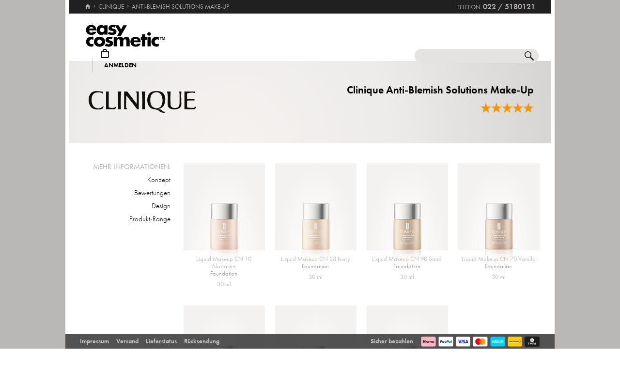

--- FILE ---
content_type: text/html; charset=utf-8
request_url: https://www.easycosmetic.ch/clinique/clinique-anti-blemish-solutions-make-up.aspx
body_size: 12684
content:
<!DOCTYPE html> <html lang="de-CH" class=""> <head prefix="og: http://ogp.me/ns# fb: http://ogp.me/ns/fb#"><meta charset="utf-8"/><meta http-equiv="Content-Type" content="text/html; charset=utf-8"/><meta http-equiv="X-UA-Compatible" content="IE=edge"/><meta name="viewport" content="width=device-width"/><meta name="mobile-web-app-capable" content="yes"/><meta name="theme-color" content="#b3aeb1"/><meta http-equiv="x-dns-prefetch-control" content="on"/><link rel="preconnect dns-prefetch" href="https://cdn2.easycosmetic.ch"/><link rel="preload" href="/Desktop/20251127-0112/Range.min.css" as="style"/><link rel="preload" href="/WebFonts/Futura.woff2" as="font" type="font/woff2" crossorigin/><link rel="preload" href="/WebFonts/Futura-Bold.woff2" as="font" type="font/woff2" crossorigin/><link rel="preload" href="/WebFonts/Futura-Light.woff2" as="font" type="font/woff2" crossorigin/><link rel="preconnect dns-prefetch" href="https://www.google-analytics.com"/><link rel="preconnect dns-prefetch" href="https://www.googleadservices.com"/><link rel="preconnect dns-prefetch" href="https://www.googletagmanager.com"/><link rel="preconnect dns-prefetch" href="https://www.google.com"/><link rel="preconnect dns-prefetch" href="https://www.google.ch"/><link rel="preconnect dns-prefetch" href="https://www.gstatic.com"/><link rel="preconnect dns-prefetch" href="https://googleads.g.doubleclick.net"/><link rel="preconnect dns-prefetch" href="https://stats.g.doubleclick.net"/><link rel="preconnect dns-prefetch" href="https://apis.google.com"/><link rel="preconnect dns-prefetch" href="https://play.google.com"/><link rel="preconnect dns-prefetch" href="https://bat.bing.com"/><link rel="preconnect dns-prefetch" href="https://sslwidget.criteo.com"/><link rel="preconnect dns-prefetch" href="https://gum.criteo.com"/><link rel="preconnect dns-prefetch" href="https://rum-static.pingdom.net"/><link rel="preconnect dns-prefetch" href="https://rum-collector-2.pingdom.net"/><link rel="preconnect dns-prefetch" href="https://js-agent.newrelic.com"/><link rel="preconnect dns-prefetch" href="https://bam.nr-data.net"/><meta http-equiv="cleartype" content="on"/><meta name="format-detection" content="telephone=no"/><meta name="google" content="notranslate"/><meta name="msapplication-config" content="none"/><meta name="msvalidate.01" content="58653FF2B4232D7FB42108B1285F2962"/><meta name="verify-v1" content="kA55fJV1XNyet+JF1/5bPxOc4tbAZ0keoXkaaFal8aM="/><meta name="y_key" content="7ab1d7e0e36a5bb7"/><meta property="fb:app_id" content="111444722230901"/><meta property="fb:page_id" content="192109272260"/><meta property="og:site_name" content="easycosmetic"/><meta property="og:type" content="product.group"/><meta property="og:url" content="https://www.easycosmetic.ch/clinique/clinique-anti-blemish-solutions-make-up.aspx"/><meta property="og:title" content="Clinique Anti-Blemish Solutions Make-Up"/><meta property="og:description" content="Anti-Blemish Solutions Make-Up von Clinique ab 12,99 CHF im Beauty-Shop · Trusted Shops Geld-zurück-Garantie · 30 Tage kostenlose Rücksendung."/><meta property="og:image" content="https://cdn2.easycosmetic.ch/images/Produktgruppen/clinique-anti-blemish-solutions-make-up.png"/><meta name="application-name" content="easycosmetic"/><meta name="author" content="easycosmetic"/><meta name="description" content="Anti-Blemish Solutions Make-Up von Clinique ab 12,99 CHF im Beauty-Shop · Trusted Shops Geld-zurück-Garantie · 30 Tage kostenlose Rücksendung."/><meta name="robots" content="index, follow"/><title> Clinique Anti-Blemish Solutions Make-Up </title><link rel="alternate" hreflang="de" href="https://www.easycosmetic.de/clinique/clinique-anti-blemish-solutions-make-up.aspx"/><link rel="alternate" hreflang="de-AT" href="https://www.easycosmetic.at/clinique/clinique-anti-blemish-solutions-make-up.aspx"/><link rel="alternate" hreflang="de-CH" href="https://www.easycosmetic.ch/clinique/clinique-anti-blemish-solutions-make-up.aspx"/><link rel="alternate" hreflang="nl" href="https://www.easycosmetic.nl/clinique/clinique-anti-blemish-solutions-make-up.aspx"/><link rel="alternate" hreflang="nl-BE" href="https://www.easycosmetic.be/clinique/clinique-anti-blemish-solutions-make-up.aspx"/><link rel="canonical" href="https://www.easycosmetic.ch/clinique/clinique-anti-blemish-solutions-make-up.aspx"/><link rel="alternate" type="application/rss+xml" href="https://www.easycosmetic.ch/feed.rss"/><link rel="search" href="https://www.easycosmetic.ch/opensearch.xml"/><link rel="manifest" href="/manifest.json"/><link rel="icon" sizes="32x32" href="/icon32.png"/><link rel="icon" sizes="144x144" href="/icon144.png"/><link rel="icon" sizes="192x192" href="/icon192.png"/><link rel="icon" sizes="512x512" href="/icon512.png"/><link rel="apple-touch-icon" href="/icon192.png"/><link rel="image_src" href="https://cdn2.easycosmetic.ch/images/Produktgruppen/clinique-anti-blemish-solutions-make-up.png"/><link rel="stylesheet" href="/Desktop/20251127-0112/Range.min.css"/> <style> .document-center{height:325px}.content-info-image{width:0;height:0}.content-info-text{width:934px;height:170px}.content-info-teaser-expandable p:nth-child(1)::after{display:block;margin:0 407px}</style> <script id="ExceptionHandler">window.addEventListener("load",()=>ExceptionHandler.CheckPage);window.addEventListener("error",n=>ExceptionHandler.CatchException(n),!0);const ExceptionHandler={CheckPage:function(){this.IsScriptFailed()&&this.IsReloadable()&&this.ReloadPage()},ReloadPage:function(){window.location.reload()},CatchException:function(n){try{const i=n.message||"",o=n.filename||"",u=n.target||"",f=n.lineno||0,e=n.colno||0,s=f==0&&e==0&&u instanceof HTMLImageElement?u.src:"";let t=o||s||"";if(t=this.GetExceptionLocation(t,f,e),this.IsIgnored(i,t))return;if(this.IsScriptException(i)){this.CheckPage();return}const r=navigator.userAgent||"";if(r.includes("Trident/"))return;const h=this.GetCrawler(r);if(h.IsStateless)return;const c=document.location.href,l=navigator.userAgentData?.platform||navigator.platform||"",a=document.getElementById("SessionID")?document.getElementById("SessionID").value:"",v=[this.GetExceptionParameter("Message",i),this.GetExceptionParameter("Url",c),this.GetExceptionParameter("Script",t),this.GetExceptionParameter("Platform",l),this.GetExceptionParameter("Agent",r),this.GetExceptionParameter("SessionID",a,!0)].join(""),y='{"exception": {'+v+"}}";this.PostException("/Services/Ajax.aspx/LogException",y)}catch(t){console.error("Error while processing exception: ",t)}},PostException:function(n,t){const i=new XMLHttpRequest;i.open("POST",n,!0);i.setRequestHeader("Content-Type","application/json;charset=UTF-8");i.onload=function(){(i.status<200||i.status>=300)&&console.error("Failed to log exception: ",i.statusText)};i.onerror=function(){console.error("Network error while logging exception.")};i.send(t)},GetCrawler:function(n){let t=this.CrawlerType.None;return n&&this.CrawlerPatterns.some(([r,i])=>{if(i.test(n))return t=r,!0}),{Type:t,IsStateless:t!=this.CrawlerType.None}},GetExceptionLocation:function(n,t,i){return n&&(t&&(n+=":"+t),i&&(n+=":"+i)),n},GetExceptionParameter:function(n,t,i){const r=i?"":", ";return'"'+n+'":"'+t+'"'+r},IsReloadable:function(){let n=Number(sessionStorage.getItem("reloadCount"))||0;return n>=3?(sessionStorage.removeItem("reloadCount"),!1):(sessionStorage.setItem("reloadCount",++n),!0)},IsScriptFailed:function(){return typeof Page=="undefined"},IsScriptException:function(n){return this.ScriptExceptions.some(t=>t.test(n))},IsIgnored:function(n,t){return!n&&!t?!0:n&&this.IgnoredMessages.some(t=>n.includes(t))?!0:t&&this.IgnoredScripts.some(n=>t.includes(n))?!0:!1}};ExceptionHandler.CrawlerType={None:0,GoogleBot:1,GoogleAds:2,Bing:11,Baidu:12,Yahoo:13,MSN:14,Yandex:15,Enterprise:90,PageSpeed:91,LightHouse:92,Pingdom:93,Ryte:94,IIS:96,Nagios:97,Other:99};ExceptionHandler.CrawlerPatterns=[[ExceptionHandler.CrawlerType.GoogleBot,/GoogleBot/i],[ExceptionHandler.CrawlerType.GoogleAds,/GoogleAds/i],[ExceptionHandler.CrawlerType.Bing,/bingbot/i],[ExceptionHandler.CrawlerType.Baidu,/Baiduspider/i],[ExceptionHandler.CrawlerType.Yahoo,/Yahoo! Slurp/i],[ExceptionHandler.CrawlerType.MSN,/msnbot/i],[ExceptionHandler.CrawlerType.Yandex,/YandexBot/i],[ExceptionHandler.CrawlerType.Enterprise,/Enterprise/i],[ExceptionHandler.CrawlerType.PageSpeed,/PageSpeed/i],[ExceptionHandler.CrawlerType.LightHouse,/LightHouse/i],[ExceptionHandler.CrawlerType.Pingdom,/Pingdom/i],[ExceptionHandler.CrawlerType.Ryte,/RyteBot/i],[ExceptionHandler.CrawlerType.IIS,/IIS Application Initialization/i],[ExceptionHandler.CrawlerType.Nagios,/check_http\/v2\.3\.2/i],[ExceptionHandler.CrawlerType.Other,/(bot|crawler|spider)/i]];ExceptionHandler.ScriptExceptions=[/Can't find variable: (Page|Ajax|Cart|Order|Dropdown)/,/(Page|Ajax|Customer|Order|Cart|Dropdown|WebForm_RestoreScrollPosition) is not defined/,/Order.Forward is not a function/,/Cannot read properties of undefined \(reading 'Insert'\)/];ExceptionHandler.IgnoredMessages=["avastBHO","__gCrWeb","ResizeObserver loop limit exceeded","Can't find variable: gmo"];ExceptionHandler.IgnoredScripts=["chrome://","chrome-extension://","resource://","mshtml.dll","webbooster/minibar","SIMBAR","netloader.cc","superfish.com","mzapp.js","cuddlefish.j","edgecastcdn.net","chatzum.com","conduit.com","cbapp.com","foxydeal.com","rosathema.info","driveropti.net","jollywallet.com","gamblespot.ru","bonusberry.ru","checkpoint.com","mapticket.net","boostsaves.com","pricepeep.net","apollocdn.com","blockpage.cgi","theadex.com","datafastguru.info","win1guard.net","kaspersky-labs.com","akamaihd.net","static.pingdom.net","bat.bing.com","bat.bing.net","facebook.net","trustedshops.com","criteo.net","nr-data.net"];</script> </head> <body itemscope="" itemtype="https://schema.org/WebPage"> <form method="post" action="/clinique/clinique-anti-blemish-solutions-make-up.aspx" id="form"> <div class="aspNetHidden"> <input type="hidden" name="ScriptManager_HiddenField" id="ScriptManager_HiddenField" value=""/> <input type="hidden" name="__EVENTTARGET" id="__EVENTTARGET" value=""/> <input type="hidden" name="__EVENTARGUMENT" id="__EVENTARGUMENT" value=""/> </div> <script> /* ASP.NET System Script */ var theForm = document.forms['form']; if (!theForm) { theForm = document.form;} function __doPostBack(eventTarget, eventArgument) { if (!theForm.onsubmit || (theForm.onsubmit() != false)) { theForm.__EVENTTARGET.value = eventTarget; theForm.__EVENTARGUMENT.value = eventArgument; theForm.submit();}} ; function System_Init() { Sys.WebForms.PageRequestManager._initialize('ctl00$AjaxToolkitControl$ScriptManager', 'form', ['tctl00$CartControl$cart','cart','tctl00$content','content','tctl00$service','service','tctl00$Tracking','Tracking'], [], [], 120, 'ctl00');} </script> <div id="document" class="DomainCH DomainDACH LanguageDE Range Clinique Anti-Blemish-Solutions-Make-Up Unavailable Sale BlackSale HasRetailPriceVerified"> <div class="document-inner"> <div class="document-center"> </div> <div class="document-borders"> <div class="document-left"></div> <div class="document-right"></div> </div> </div> <header class="basecontainer"> <div class="header-top"> <div itemscope itemtype="https://schema.org/BreadcrumbList" class="header-breadcrumb"> <span itemscope itemprop="itemListElement" itemtype="https://schema.org/ListItem" class="header-breadcrumb-home"> <a itemscope itemprop="item" itemtype="https://schema.org/WebPage" href="https://www.easycosmetic.ch/" id="https://www.easycosmetic.ch/" aria-label="Startseite" data-enabled="true"> <span itemprop="name" class="header-breadcrumb-title">Startseite</span> <svg xmlns="http://www.w3.org/2000/svg" width="12" height="10" viewBox="-396 274.3 12 10" enable-background="new -396 274.3 12 10"> <g fill="#7e7c7d"> <path d="m-391.1 284.2v-3.4h2.3v3.4h2.9v-4.6h1.7l-5.7-5.2-5.7 5.2h1.7v4.6h2.8"/> </g> </svg> <meta itemprop="url" content="https://www.easycosmetic.ch/"/> </a> <meta itemprop="position" content="1"/> </span> <span itemscope itemprop="itemListElement" itemtype="https://schema.org/ListItem" class="header-breadcrumb-next"> <a itemscope itemprop="item" itemtype="https://schema.org/WebPage" href="https://www.easycosmetic.ch/clinique" id="https://www.easycosmetic.ch/clinique" data-enabled="true"> <span itemprop="name">CLINIQUE</span> <meta itemprop="url" content="https://www.easycosmetic.ch/clinique"/> </a> <meta itemprop="position" content="2"/> </span> <span itemscope itemprop="itemListElement" itemtype="https://schema.org/ListItem" class="header-breadcrumb-next header-breadcrumb-last"> <a itemscope itemprop="item" itemtype="https://schema.org/WebPage" href="https://www.easycosmetic.ch/clinique/clinique-anti-blemish-solutions-make-up.aspx" data-enabled="false"> <span itemprop="name">Anti-Blemish Solutions Make-Up</span> <meta itemprop="url" content="https://www.easycosmetic.ch/clinique/clinique-anti-blemish-solutions-make-up.aspx"/> </a> <meta itemprop="position" content="3"/> </span> </div> <div class="header-infos"> <span class="header-phone header-separator1"> <span class="header-phone-text">Telefon</span> <span class="header-phone-no">022 / 5180121</span> </span> </div> </div> <div class="header-middle"> <div class="header-home"> <a class="header-home-link" href="https://www.easycosmetic.ch/" aria-label="Startseite" data-enabled="true"></a> </div> <search class="header-search header-nocheckout"> <label for="searchbox" class="visuallyhidden">Suche</label> <input name="ctl00$searchbox" type="text" id="searchbox" class="searchbox" data-check="keypress,paste,drop" data-tracking="true" autocomplete="off" placeholder="Shop durchsuchen..."/> <a href="javascript:Search.Reset()" class="reset"></a> <a href="javascript:Search.Redirect()" class="search"></a> <div class="animation"></div> <div id="AutocompletePopup" class="popup autocomplete-popup"> <div> <div class="autocomplete-results"> </div> </div> </div> </search> <div id="cart" class="header-cart header-nocheckout header-separator"> <a href="javascript:void(0)" class="cart" aria-label="Warenkorb"> <span class="checkout-inner-block icon"></span> <span class="checkout-inner-block label"> Warenkorb </span> </a> </div> <div class="header-trust header-nocheckout header-separator"> <a href="https://www.trustedshops.ch/bewertung/info_X34C26BD973D91F0DE1D788D305492980.html" class="header-trust-link" aria-label="Trusted Shops Käuferschutz" data-track-exit="Trusted Shops — Header" target="_blank" rel="nofollow noreferrer noopener" title="Trusted Shops Käuferschutz"></a> </div> <div class="header-customer header-nocheckout header-separator"> <a class="button-flat button-customer-header button-customer-login" data-size="medium" data-color="orange" href="https://www.easycosmetic.ch/meinkonto.aspx">Anmelden</a> </div> </div> <nav class="header-nav"> <ul> <li> <a href="https://www.easycosmetic.ch/alle-marken" class="brands"> Marken </a> </li> <li> <a href="https://www.easycosmetic.ch/parfum" class="fragrances"> Parfum </a> </li> <li> <a href="https://www.easycosmetic.ch/pflege" class="care"> Pflege </a> </li> <li> <a href="https://www.easycosmetic.ch/make-up" class="makeup active"> Make‑Up </a> </li> <li> <a href="https://www.easycosmetic.ch/herrenpflege" class="mencare"> Herren </a> </li> <li> <a href="https://www.easycosmetic.ch/haare" class="hair"> Haare </a> </li> <li> <a href="https://www.easycosmetic.ch/sonne" class="suncare"> Sonne </a> </li> <li> <a href="https://www.easycosmetic.ch/geschenksets" class="sets"> Sets </a> </li> <li> <a href="https://www.easycosmetic.ch/sonstiges" class="miscellaneous"> Sonstiges </a> </li> <li> <a href="https://www.easycosmetic.ch/blackthursday" class="sale blacksale"> Black Sale </a> </li> </ul> </nav> </header> <div id="content" class="basecontainer"> <div class="data"> <div class="content-info content-info-gradient floatcontainer"> <div class='content-info-text content-info-noimage'> <div> <div class="content-info-text-left"> <a class="content-info-brand" href="/clinique" title="Clinique"> <img class="content-info-logo" src="https://cdn2.easycosmetic.ch/images/markenlogos-4c/logo-clinique.svg" alt="Clinique" width="222" height="45"/> </a> </div> <div class="content-info-text-right"> <h1> Clinique Anti-Blemish Solutions Make-Up </h1> <meta itemprop="name" content="CLINIQUE Anti-Blemish Solutions Make-Up"/> <div class="content-info-rating"> <a href="#bewertungen" aria-label="Bewertungen"> <span class="rating-stars-21"><span class="rating-100"></span><span class="rating-100"></span><span class="rating-100"></span><span class="rating-100"></span><span class="rating-100"></span></span> </a> </div> </div> </div> </div> </div> <div class="content-products floatcontainer"> <div class="content-links"> <div class="info-breadcrumb"> <div class="info-breadcrumb-title"> Mehr Informationen: </div><ul class="info-breadcrumb-list"> <li><a href="#konzept">Konzept</a></li><li><a href="#bewertungen">Bewertungen</a></li><li><a href="#design">Design</a></li><li><a href="#produkt-range">Produkt-Range</a></li> </ul> </div> </div> <div class="content-grid"> <ul class="products grid"> <li itemprop="offers" itemscope itemtype="https://schema.org/Offer"> <a href="https://www.easycosmetic.ch/clinique/anti-blemish-solutions-make-up/clinique-anti-blemish-solutions-make-up-liquid-makeup.aspx?variant=56705" class="unavailable"> <div class="image"> <img src="https://cdn2.easycosmetic.ch/images/Produkte/M2/clinique-anti-blemish-solutions-make-up-liquid-makeup-cn-10-alabaster-30ml.png" alt="Clinique Anti-Blemish Solutions Make-Up Liquid Makeup CN 10 Alabaster Foundation 30 ml" class="product dimmed" width="156" height="192"/> <span class="hover-text"> ausverkauft </span> <div class="border"></div> </div> <div class="text"> <div class="name"> <span class="name loading"> <span class="type"> Liquid Makeup CN 10 Alabaster </span><span class="care"> Foundation </span> </span> </div> <div class="price"> <span> 30 ml </span> </div> </div> </a> <meta itemprop="price" content="33.99"/><meta itemprop="priceCurrency" content="CHF"/><link itemprop="url"/><link itemprop="itemCondition" href="https://schema.org/NewCondition"/><link itemprop="availability" href="https://schema.org/OutOfStock"/><meta itemprop="priceValidUntil" content="2025-11-27"/> </li> <li itemprop="offers" itemscope itemtype="https://schema.org/Offer"> <a href="https://www.easycosmetic.ch/clinique/anti-blemish-solutions-make-up/clinique-anti-blemish-solutions-make-up-liquid-makeup.aspx?variant=56555" class="unavailable"> <div class="image"> <img src="https://cdn2.easycosmetic.ch/images/Produkte/M2/clinique-anti-blemish-solutions-make-up-liquid-makeup-cn-28-ivory-30ml.png" alt="Clinique Anti-Blemish Solutions Make-Up Liquid Makeup CN 28 Ivory Foundation 30 ml" class="product dimmed" width="156" height="192"/> <span class="hover-text"> ausverkauft </span> <div class="border"></div> </div> <div class="text"> <div class="name"> <span class="name loading"> <span class="type"> Liquid Makeup CN 28 Ivory </span><span class="care"> Foundation </span> </span> </div> <div class="price"> <span> 30 ml </span> </div> </div> </a> <meta itemprop="price" content="39.99"/><meta itemprop="priceCurrency" content="CHF"/><link itemprop="url"/><link itemprop="itemCondition" href="https://schema.org/NewCondition"/><link itemprop="availability" href="https://schema.org/OutOfStock"/><meta itemprop="priceValidUntil" content="2025-11-27"/> </li> <li itemprop="offers" itemscope itemtype="https://schema.org/Offer"> <a href="https://www.easycosmetic.ch/clinique/anti-blemish-solutions-make-up/clinique-anti-blemish-solutions-make-up-liquid-makeup.aspx?variant=56966" class="unavailable"> <div class="image"> <img src="https://cdn2.easycosmetic.ch/images/Produkte/M2/clinique-anti-blemish-solutions-make-up-liquid-makeup-cn-90-sand-30ml.png" alt="Clinique Anti-Blemish Solutions Make-Up Liquid Makeup CN 90 Sand Foundation 30 ml" class="product dimmed" width="156" height="192"/> <span class="hover-text"> ausverkauft </span> <div class="border"></div> </div> <div class="text"> <div class="name"> <span class="name loading"> <span class="type"> Liquid Makeup CN 90 Sand </span><span class="care"> Foundation </span> </span> </div> <div class="price"> <span> 30 ml </span> </div> </div> </a> <meta itemprop="price" content="32.99"/><meta itemprop="priceCurrency" content="CHF"/><link itemprop="url"/><link itemprop="itemCondition" href="https://schema.org/NewCondition"/><link itemprop="availability" href="https://schema.org/OutOfStock"/><meta itemprop="priceValidUntil" content="2025-11-27"/> </li> <li itemprop="offers" itemscope itemtype="https://schema.org/Offer"> <a href="https://www.easycosmetic.ch/clinique/anti-blemish-solutions-make-up/clinique-anti-blemish-solutions-make-up-liquid-makeup.aspx?variant=57385" class="unavailable"> <div class="image"> <img src="https://cdn2.easycosmetic.ch/images/Produkte/M2/clinique-anti-blemish-solutions-make-up-liquid-makeup-cn-70-vanilla-30ml.png" alt="Clinique Anti-Blemish Solutions Make-Up Liquid Makeup CN 70 Vanilla Foundation 30 ml" class="product dimmed" width="156" height="192"/> <span class="hover-text"> ausverkauft </span> <div class="border"></div> </div> <div class="text"> <div class="name"> <span class="name loading"> <span class="type"> Liquid Makeup CN 70 Vanilla </span><span class="care"> Foundation </span> </span> </div> <div class="price"> <span> 30 ml </span> </div> </div> </a> <meta itemprop="price" content="39.99"/><meta itemprop="priceCurrency" content="CHF"/><link itemprop="url"/><link itemprop="itemCondition" href="https://schema.org/NewCondition"/><link itemprop="availability" href="https://schema.org/OutOfStock"/><meta itemprop="priceValidUntil" content="2025-11-27"/> </li> <li itemprop="offers" itemscope itemtype="https://schema.org/Offer"> <a href="https://www.easycosmetic.ch/clinique/anti-blemish-solutions-make-up/clinique-anti-blemish-solutions-make-up-liquid-makeup.aspx?variant=59057" class="unavailable"> <div class="image"> <img src="https://cdn2.easycosmetic.ch/images/Produkte/M2/clinique-anti-blemish-solutions-make-up-liquid-makeup-cn74-beige-30ml.png" alt="Clinique Anti-Blemish Solutions Make-Up Liquid Makeup CN74 Beige Foundation 30 ml" class="product dimmed" width="156" height="192"/> <span class="hover-text"> ausverkauft </span> <div class="border"></div> </div> <div class="text"> <div class="name"> <span class="name loading"> <span class="type"> Liquid Makeup CN74 Beige </span><span class="care"> Foundation </span> </span> </div> <div class="price"> <span> 30 ml </span> </div> </div> </a> <meta itemprop="price" content="34.99"/><meta itemprop="priceCurrency" content="CHF"/><link itemprop="url"/><link itemprop="itemCondition" href="https://schema.org/NewCondition"/><link itemprop="availability" href="https://schema.org/OutOfStock"/><meta itemprop="priceValidUntil" content="2025-11-27"/> </li> <li itemprop="offers" itemscope itemtype="https://schema.org/Offer"> <a href="https://www.easycosmetic.ch/clinique/anti-blemish-solutions-make-up/clinique-anti-blemish-solutions-make-up-liquid-makeup.aspx" class="unavailable"> <div class="image"> <img src="https://cdn2.easycosmetic.ch/images/Produkte/M2/clinique-anti-blemish-solutions-make-up-liquid-makeup-wn-114-golden-30ml.png" alt="Clinique Anti-Blemish Solutions Make-Up Liquid Makeup WN 114 Golden Foundation 30 ml" class="product dimmed" width="156" height="192"/> <span class="hover-text"> ausverkauft </span> <div class="border"></div> </div> <div class="text"> <div class="name"> <span class="name loading"> <span class="type"> Liquid Makeup WN 114 Golden </span><span class="care"> Foundation </span> </span> </div> <div class="price"> <span> 30 ml </span> </div> </div> </a> <meta itemprop="price" content="27.99"/><meta itemprop="priceCurrency" content="CHF"/><link itemprop="url"/><link itemprop="itemCondition" href="https://schema.org/NewCondition"/><link itemprop="availability" href="https://schema.org/OutOfStock"/><meta itemprop="priceValidUntil" content="2025-11-27"/> </li> <li itemprop="offers" itemscope itemtype="https://schema.org/Offer"> <a href="https://www.easycosmetic.ch/clinique/anti-blemish-solutions-make-up/clinique-anti-blemish-solutions-make-up-liquid-makeup.aspx?variant=58069" class="unavailable"> <div class="image"> <img src="https://cdn2.easycosmetic.ch/images/Produkte/M2/clinique-anti-blemish-solutions-make-up-liquid-makeup-cn-52-neutral-30ml.png" alt="Clinique Anti-Blemish Solutions Make-Up Liquid Makeup CN 52 Neutral Foundation 30 ml" class="product dimmed" width="156" height="192"/> <span class="hover-text"> ausverkauft </span> <div class="border"></div> </div> <div class="text"> <div class="name"> <span class="name loading"> <span class="type"> Liquid Makeup CN 52 Neutral </span><span class="care"> Foundation </span> </span> </div> <div class="price"> <span> 30 ml </span> </div> </div> </a> <meta itemprop="price" content="39.99"/><meta itemprop="priceCurrency" content="CHF"/><link itemprop="url"/><link itemprop="itemCondition" href="https://schema.org/NewCondition"/><link itemprop="availability" href="https://schema.org/OutOfStock"/><meta itemprop="priceValidUntil" content="2025-11-27"/> </li> </ul> </div> </div> </div> <div class="footnotes" id="footnotes"> <span class="footnote3"></span>alle Preise inkl. MwSt. & zzgl. <a href="https://www.easycosmetic.ch/versandkosten">Versandkosten</a> </div> </div> <div class="basecontainer info-container-outer"> <div class='floatcontainer info-container'> <div class="info-content"> <div class="info-breadcrumb"><div class="info-breadcrumb-title">Mehr Informationen:</div><ul class="info-breadcrumb-list"><li><a href="#konzept">Konzept</a></li><li><a href="#bewertungen">Bewertungen</a></li><li><a href="#design">Design</a></li><li><a href="#produkt-range">Produkt-Range</a></li></ul></div><section Class="info-block info-konzept"><div class="info-block-left"></div><div class="info-block-right info-block-body"><h2 id="konzept" class="info-primary-color">Das Clinique Anti-Blemish Solutions Make-Up vereint Pflege und Deckkraft</h2><p>Haut mit Unreinheiten hat viele Probleme, vor allem eines: Sie ist besonders anfällig für nachteilige Einflüsse von aussen und von innen. Mit dem Konzept der Dreifach-Systempflege bietet Clinique genau gegen diese Anfälligkeit ein Programm mit zugleich gründlichen und milden Inhaltsstoffen. Die Clinique Anti-Blemish Solutions Make-Up Serie umfasst dafür klärende und reinigende, <b> pflegende und nährende Produkte </b> sowie Make-up-Varianten, die während der Tragezeit weiterhin das <b> Porenbild verfeinern</b> und ein erneutes Auftreten von Unreinheiten bekämpfen.</p><p>Das Hautalter spielt für die Wirksamkeit der Pflegeserie keine Rolle. Denn akneanfällige Haut kann auch im reiferen Alter noch problematisch sein. Wird Clinique Anti-Blemish Solutions Make-Up regelmässig verwendet, dann lindert sich das problematische Hautbild, und der <b>Teint </b> wirkt wieder <b>ebenmässiger </b> und strahlend. Clinique Anti-Blemish Solutions wird von Frauen verschiedenen Alters verwendet. Das Hauptziel der Produkte ist die <b>Bekämpfung von Hautunreinheiten</b>, eine Hautklärung und Glättung. Darüber hinaus findet die Zielgruppe auch eine Pflege, die Pigmentflecke und andere Unregelmässigkeiten des Teints reduziert und abdeckt. Dabei wirken speziell die flüssigen oder pudrigen Make-up-Texturen <b> nicht maskenhaft</b>. Vielmehr wird der Teint von den verschiedenen Farben unterstrichen.</p><p>Neben der Zielgruppe von Frauen mit Mischhaut, Problemhaut oder Pigmentflecken erhalten auch Frauen mit sehr trockener oder fettiger Haut mit Clinique Anti-Blemish Solutions Make-Up eine <b>ausgleichende Pflege</b>. Denn falls die verschiedenen Produkte keine Unreinheiten bekämpfen, dann verhindern ihre Wirkstoffe beispielsweise einen unschönen Ölglanz und versorgen „durstige“ Haut intensiv mit Feuchtigkeit.</p><p>Die klärenden Produkte von Clinique Anti-Blemish Solutions Make-Up enthalten <b>pflanzliche Wirkstoffe von desinfizierender Wirkung</b>. Dadurch werden nach dem Entfernen von Hautunreinheiten bakterielle Prozesse nachhaltig unterbunden. So lässt sich auch eine akute oder chronische Akne deutlich lindern, und die Haut bekommt Zeit zur Regeneration. </p><p>Ähnliche pflanzliche Extrakte sind für die Feuchtigkeitsversorgung zuständig und liefern kontinuierlich regenerierende Inhalte. Speziell die Makeup-Produkte von Clinique Anti-Blemish Solutions Make-Up sind ausserdem mit <b>leuchtkräftigen, lichtechten Pigmenten</b> von einer mikrofeinen Beschaffenheit angereichert. Zusätzlich <b>kontrollieren </b> diese Foundations und Puder einen <b>Ölglanz </b> bei fettiger Haut.</p></div><div class="info-block-border"></div></section><section class="info-block info-reviews"><div class="info-block-left"><div class="info-rating-chart" data-percent="100"></div><div class="info-rating-chart-header"><div class="info-rating-chart-header-top">aller Kunden bewerten <br/>Clinique Anti-Blemish Solutions Make-Up positiv</div><div class="info-rating-chart-header-bottom">5 oder 4 Sterne</div></div></div><div class="info-block-right info-block-body"><h2 id="bewertungen" class="info-rating info-primary-color"><span class="rating-stars-21"><span class="rating-100"></span><span class="rating-100"></span><span class="rating-100"></span><span class="rating-100"></span><span class="rating-100"></span></span>5 von 5 Sternen – basierend auf 3 Kundenmeinungen</h2><div class="info-review"><div class="info-review-author">Kommentar von Ramani</div><div class="info-review-product"><a href="https://www.easycosmetic.ch/clinique/anti-blemish-solutions-make-up/clinique-anti-blemish-solutions-make-up-liquid-makeup.aspx?variant=58069">Clinique Anti-Blemish Solutions Make-Up Liquid Makeup CN 52 Neutral (30 ml)</a></div><div class="info-review-head"><span class="rating-stars-15"><span class="rating-100"></span><span class="rating-100"></span><span class="rating-100"></span><span class="rating-100"></span><span class="rating-100"></span></span></div><blockquote class="info-review-description">Alles bestens, super Produkt und sehr schnelle Lieferung. Immer zufrieden, bestelle bei easycometic sehr oft und gerne, weiter so!</blockquote></div><div class="info-review"><div class="info-review-author">Kommentar von Czarnecki</div><div class="info-review-product"><a href="https://www.easycosmetic.ch/clinique/anti-blemish-solutions-make-up/clinique-anti-blemish-solutions-make-up-liquid-makeup.aspx?variant=56705">Clinique Anti-Blemish Solutions Make-Up Liquid Makeup CN 10 Alabaster (30 ml)</a></div><div class="info-review-head"><span class="rating-stars-15"><span class="rating-100"></span><span class="rating-100"></span><span class="rating-100"></span><span class="rating-100"></span><span class="rating-100"></span></span>Optimales Make-up für meinen Hauttyp</div><blockquote class="info-review-description">Ich mag dieses Produkt, weil dieser Farbton ideal zu meiner Gesichtsfarbe passt und gut abdeckt, ohne meine Haut unnötig zu belasten. Es ist Allergiker freundlich und hat eine angenehme Konsistenz, ohne zu schmieren. Es reichen lediglich ein paar Klekse, um das Gesicht schön abzudecken. Diese Zeilen hat meine Frau geschrieben. Ich kenne mich mit solchen Sachen als Mann nicht aus.</blockquote></div><div class="info-review"><div class="info-review-author">Kommentar von ar-9</div><div class="info-review-product"><a href="https://www.easycosmetic.ch/clinique/anti-blemish-solutions-make-up/clinique-anti-blemish-solutions-make-up-liquid-makeup.aspx?variant=56555">Clinique Anti-Blemish Solutions Make-Up Liquid Makeup CN 28 Ivory (30 ml)</a></div><div class="info-review-head"><span class="rating-stars-15"><span class="rating-100"></span><span class="rating-100"></span><span class="rating-100"></span><span class="rating-100"></span><span class="rating-100"></span></span>super Make-up</div><blockquote class="info-review-description">Sieht sehr natürlich aus, leicht aufzutragen und hat eine gute Deckkraft. Benutze dieses Make-up seit zwei Wochen und merke, dass meine Haut dieses Make-up besser verträgt, als andere (habe eine empfindliche Haut).</blockquote></div></div><div class="info-block-border"></div></section><section Class="info-block info-design"><div class="info-block-left"></div><div class="info-block-right info-block-body"><h2 id="design" class="info-primary-color">Clinique Anti-Blemish Solutions Make-Up: Eine handliche Flasche</h2><p>Die kleine, <b> handliche Flasche </b> von Clinique Anti-Blemish Solutions Make-Up besteht aus transparentem Kunststoff, durch den die jeweilige Produktfarbe gut zu erkennen ist. Als Deckel wählt die Marke Silber, was die ansonsten schlichte Verpackung optisch elegant erscheinen lässt.</p><p>Ein gut wiedererkennbares Merkmal des Verpackungsdesigns ist das <b>dicke C als Logosymbol</b>. Es ist beinahe wie ein Wappen über der weiteren, schwarzen Beschriftung angeordnet. Erklärt wird der Buchstabe von dem Markennamen in dünner, grosser Schrift zwischen zwei feinen Linien. </p><p>Darunter folgen bei Clinique Anti-Blemish Solutions Make-Up schlicht und gut erkennbar Serienname und genaue Artikelbezeichnung. Bei den Makeup-Produkten gehören zur Verpackung auch <b>Applikatorlösungen zum punktuellen oder flächigen Auftragen </b> über der Problemhaut oder in speziellen Problembereichen.</p></div><div class="info-block-border"></div></section><section Class="info-block info-produkt-range"><div class="info-block-left"></div><div class="info-block-right info-block-body"><h2 id="produkt-range" class="info-primary-color">Clinique Anti-Blemish Solutions Make-Up: Nuancen für einen gepflegten Teint</h2><p>Das Clinique Anti-Blemish Solutions Make-Up enthält unter anderem gut verträgliche Makeups für ein perfektes Finish. Liquid Makeup 01 Fresh Alabaster ist eine sehr helle Farbe mit einem rosigen Hauch. Das <b><b> Flüssig-Make-up </b></b> wirkt feuchtigkeitsspendend und klärend während der Tragezeit.</p><p><b>Antibakterielle Wirkung</b> hat auch Liquid Makeup 02 Fresh Ivory. Seine Nuance ist gut für einen <b> hellen Teint </b> geeignet. Die Textur verfeinert das Porenbild und schützt vor Umwelteinflüssen.</p><p>Zu Clinique Anti-Blemish Solutions Make-Up gehört weiter Liquid Makeup 03 Fresh Neutral, eine frische Farbe für einen <b> hellen und mittleren Teint</b>. Die fluide Textur lässt sich gut auf der Haut verteilen und deckt Unregelmässigkeiten zuverlässig ab. Die Haut wirkt glatter und regeneriert.</p><p>Liquid Makeup 04 Fresh Vanilla, zaubert eine sommerlich <b>leichte Bräune </b> auf die Haut. Das Makeup unterstützt den Heilungsprozess unreiner Haut und schafft ein natürliches Finish von mittlerer Deckkraft.</p><p>Eine <b>dunklere Nuance</b> unter den Flüssig-Make-ups von Clinique Anti-Blemish Solutions Make-Up ist Liquid Makeup 05 Fresh Beige. Auch dessen Textur wirkt feuchtigkeitsspendend und antibakteriell. Alle Nuancen, so auch Liquid Makeup 06 Fresh Sand, bewirkt eine <b>langfristige Verbesserung des Hautbilds</b> bei Problemhaut. Es lässt das Hautbild feiner erscheinen und verleiht dem Teint ein lebensfrisches Strahlen. Liquid Makeup 07 Fresh Golden ist eine <b>warme Nuance</b> in flüssiger, federleichter Textur.</p><p>Für die Schönheitspflege eignet sich abschliessend von Clinique Anti-Blemish Solutions Make-Up die Farbpalette der Puder. Powder Makeup 6 Ivory ist <b>ohne Parf <b>u</b> ms und Parabene </b> zusammengesetzt und somit gut verträglich auch bei sensibler oder irritierter Haut. Auch Powder Makeup 9 Neutral kommt ohne Öle oder Sulfate aus. Alle Nuancen sind <b>Kompaktpuder von mattierender Wirkung</b>. Dies gilt auch für Powder Makeup 14 Vanilla, einen mattierenden Kompaktpuder für ölige oder unreine sowie Mischhaut. In den Pudervarianten von Clinique Anti-Blemish Solutions Make-Up sorgt Powder Makeup 11 Honey für langanhaltende Pigmentierung. Antioxidantien gewährleisten optimalen Schutz vor Umwelteinflüssen. Powder Makeup 15 Beige verdeckt Unregelmässigkeiten und Pigmentflecke und <b>wirkt beruhigend</b> bei Irritationen. Powder Makeup 18 Sand schenkt ein mattierendes Finish bei mittlerer Deckkraft für eine ebenmässige Optik und ein feines Porenbild.</p></div><div class="info-block-border"></div></section><section class="info-block info-top-produkte"><div class="info-block-left vcentered-container"><div class="info-left-label">mehr Clinique:</div></div><div class="info-block-right info-block-body"><ul class="info-ranges"><li class="info-bestseller"><a href="/clinique/clinique-moisture-surge.aspx"><div class="image"><img alt="Clinique Moisture Surge" src="https://cdn2.easycosmetic.ch/images/Produktgruppen/clinique-moisture-surge.png"/><div class="border"></div></div><h3>Clinique <br/>Moisture Surge</h3></a></li><li class="info-bestseller"><a href="/clinique/clinique-aromatics-elixir.aspx"><div class="image"><img alt="Clinique Aromatics Elixir" src="https://cdn2.easycosmetic.ch/images/Produktgruppen/clinique-aromatics-elixir.png"/><div class="border"></div></div><h3>Clinique <br/>Aromatics Elixir</h3></a></li><li class="info-bestseller"><a href="/clinique/clinique-3-phasen-systempflege.aspx"><div class="image"><img alt="Clinique 3-Phasen-Systempflege" src="https://cdn2.easycosmetic.ch/images/Produktgruppen/clinique-3-phasen-systempflege.png"/><div class="border"></div></div><h3>Clinique <br/>3-Phasen-Systempflege</h3></a></li><li class="info-bestseller"><a href="/clinique/clinique-even-better-makeup-spf-15.aspx"><div class="image"><img alt="Clinique Even Better Makeup SPF 15" src="https://cdn2.easycosmetic.ch/images/Produktgruppen/clinique-even-better-makeup-spf-15.png"/><div class="border"></div></div><h3>Clinique <br/>Even Better Makeup SPF 15</h3></a></li><li class="info-bestseller"><a href="/clinique/clinique-smart-clinical-repair.aspx"><div class="image"><img alt="Clinique Smart Clinical Repair" src="https://cdn2.easycosmetic.ch/images/Produktgruppen/clinique-smart-clinical-repair.png"/><div class="border"></div></div><h3>Clinique <br/>Smart Clinical Repair</h3></a></li></ul></div><div class="info-block-border"></div></section><section class="info-block info-top-serien"><div class="info-block-left vcentered-container"><div class="info-left-label">Top-Foundation:</div></div><div class="info-block-right info-block-body"><ul class="info-ranges"><li class="info-bestseller"><a href="/estee-lauder/estee-lauder-double-wear-stay-in-place-makeup-spf-10.aspx"><div class="image"><img alt="Estée Lauder Double Wear Stay-in-Place Makeup SPF 10" src="https://cdn2.easycosmetic.ch/images/Produktgruppen/estee-lauder-double-wear-stay-in-place-makeup-spf-10.png"/><div class="border"></div></div><h3>Estée Lauder <br/>Double Wear Stay-in-Place Makeup SPF 10</h3></a></li><li class="info-bestseller"><a href="/shiseido/shiseido-revitalessence-skin-glow-foundation.aspx"><div class="image"><img alt="Shiseido RevitalEssence Skin Glow Foundation" src="https://cdn2.easycosmetic.ch/images/Produktgruppen/shiseido-revitalessence-skin-glow-foundation.png"/><div class="border"></div></div><h3>Shiseido <br/>RevitalEssence Skin Glow Foundation</h3></a></li><li class="info-bestseller"><a href="/mac/mac-studio-fix-powder-plus-foundation.aspx"><div class="image"><img alt="MAC Studio Fix Powder Plus Foundation" src="https://cdn2.easycosmetic.ch/images/Produktgruppen/mac-studio-fix-powder-plus-foundation.png"/><div class="border"></div></div><h3>MAC <br/>Studio Fix Powder Plus Foundation</h3></a></li><li class="info-bestseller"><a href="/estee-lauder/estee-lauder-double-wear-maximum-cover.aspx"><div class="image"><img alt="Estée Lauder Double Wear Maximum Cover" src="https://cdn2.easycosmetic.ch/images/Produktgruppen/estee-lauder-double-wear-maximum-cover.png"/><div class="border"></div></div><h3>Estée Lauder <br/>Double Wear Maximum Cover</h3></a></li><li class="info-bestseller"><a href="/guerlain/guerlain-terracotta-le-teint.aspx"><div class="image"><img alt="Guerlain Terracotta Le Teint" src="https://cdn2.easycosmetic.ch/images/Produktgruppen/guerlain-terracotta-le-teint.png"/><div class="border"></div></div><h3>Guerlain <br/>Terracotta Le Teint</h3></a></li></ul></div><div class="info-block-border"></div></section><div class="info-block info-block-unavailable"><div>Aktuell sind leider keine Produkte dieser Linie verfügbar.</div></div> </div> </div> </div> <footer class="basecontainer"> <div class="footer-newsletter"> <div class="newsletter-signup" data-newsletter-signup="signup-2674" data-location="footer"> <div class="newsletter-signup-step"> <div class="newsletter-signup-header"> Ihr Zugang zur Welt exklusiver Beauty-Schätze </div> <div class="newsletter-signup-body"> <div class="newsletter-signup-prompt"> Newsletter abonnieren und Beauty-Schätze entdecken. </div> <div class="newsletter-signup-input"> <input id="newsletter-signup-email-2674" name="email" type="text" class="text newsletter-signup-email" alue="" placeholder="Ihre E-Mail" data-validate="Page.Validation.OnChanged({0})"/> <a class="button-flat newsletter-signup-button" data-size="medium" data-color="darkgrey" data-image="right-arrow" href="javascript:Newsletter.Subscribe('signup-2674')">Freischalten</a> </div> </div> <div class="newsletter-signup-footer"> <div class="newsletter-signup-disclaimer">Informationen dazu, wie wir mit Ihren Daten umgehen, finden Sie in unserer <a href="https://www.easycosmetic.ch/datenschutz" target="_blank">Datenschutzerklärung</a>. Sie können der Verwendung Ihrer Email-Adresse zu Werbezwecken jederzeit durch eine formlose E-Mail widersprechen, ohne dass hierfür andere als die Übermittlungskosten nach den Basistarifen entstehen.</div> </div> </div> <div class="newsletter-signup-step"> <div class="newsletter-signup-header"> Sie sind fast da... </div> <div class="newsletter-signup-body"> <div class="newsletter-signup-prompt"> Bitte ergänzen Sie Ihren Namen und Interessen: </div> <div class="newsletter-signup-input"> <input id="newsletter-signup-firstname-2674" name="firstname" type="text" class="text newsletter-signup-firstname" value="" placeholder="Vorname" data-validate="Page.Validation.OnChanged({0})"/> <input id="newsletter-signup-lastname-2674" name="lastname" type="text" class="text newsletter-signup-lastname" value="" placeholder="Nachname" data-validate="Page.Validation.OnChanged({0})"/> <div class="newsletter-signup-radio-group"> <label class="newsletter-signup-radio-item"> <input class="newsletter-signup-radio" type="radio" name="newsletter-signup-interest" value="2"> <span class="newsletter-signup-radio-text">Produkte für Damen</span> </label> <label class="newsletter-signup-radio-item"> <input class="newsletter-signup-radio" type="radio" name="newsletter-signup-interest" value="1"> <span class="newsletter-signup-radio-text">Produkte für Herren</span> </label> </div> <a class="button-flat newsletter-signup-button" data-size="medium" data-color="darkgrey" data-image="right-arrow" href="javascript:Newsletter.Update('signup-2674')">Sichern</a> </div> </div> <div class="newsletter-signup-footer"> <div class="newsletter-signup-prompt"> Prüfen Sie jetzt Ihre Mail an <span class="newsletter-signup-email">mustermann@web.de</span> um sich freizuschalten. </div> </div> </div> <div class="newsletter-signup-step"> <div class="newsletter-signup-header"> Hoppla! </div> <div class="newsletter-signup-body"> <div class="newsletter-signup-prompt"> Die E-Mail Adresse <span class="newsletter-signup-email">mustermann@web.de</span> empfängt bereits den Newsletter. </div> <div class="newsletter-signup-details"> Bitte prüfen Sie Ihren Spam-Ordner und fügen Sie den Absender <span class="newsletter-signup-contact">service@easycosmetic.ch</span> Ihrer Liste mit Bekannten und Freunden hinzu. </div> </div> <div class="newsletter-signup-footer"> <a class="button-flat newsletter-signup-button" data-size="medium" data-color="darkgrey" data-image="right-arrow" href="javascript:Newsletter.Signup.Back('signup-2674')">Zurück</a> </div> </div> </div> </div> <div class="footer-toggler"></div> <nav class="footer-nav"> <div class="order"> <div class="header">Bestellung</div> <ul> <li><a href="https://www.easycosmetic.ch/versandkosten">Versand</a></li> <li><a href="https://www.easycosmetic.ch/zahlungsarten">Zahlungsarten</a></li> <li><a href="https://www.easycosmetic.ch/geld-zurueck-garantie">Geld‑zurück‑Garantie</a></li> <li><a href="https://www.easycosmetic.ch/ruecksendung.aspx">gratis Rücksendung</a></li> </ul> </div> <div class="service"> <div class="header">Service</div> <ul> <li><a href="https://www.easycosmetic.ch/lieferstatus.aspx">Lieferstatus</a></li> <li><a href="https://www.easycosmetic.ch/kontakt">Kontakt</a></li> <li><a href="https://www.easycosmetic.ch/fragen-und-antworten">Fragen & Antworten</a></li> <li><a href="https://www.easycosmetic.ch/glossar">Glossar</a></li> <li><a href="https://www.easycosmetic.ch/batterieentsorgung">Batterieentsorgung</a></li> </ul> </div> <div class="provider"> <div class="header">Anbieter</div> <ul> <li><a href="https://www.easycosmetic.ch/impressum">Impressum</a></li> <li><a href="https://www.easycosmetic.ch/agbs">AGB</a></li> <li><a href="https://www.easycosmetic.ch/widerrufsrecht">Widerrufsrecht</a></li> <li><a href="https://www.easycosmetic.ch/datenschutz">Datenschutz</a></li> <li><a href="javascript:Page.CookiesConsent.Reopen()">Cookies</a></li> </ul> </div> <div class="payment"> <div class="header">Sicher bezahlen</div> <a class="payment-icons" href="https://www.easycosmetic.ch/zahlungsarten" title="Zahlungsarten" aria-label="Zahlungsarten"><div class="payment-icon klarna-icon"></div><div class="payment-icon paypal-icon"></div><div class="payment-icon visa-icon"></div><div class="payment-icon mastercard-icon"></div><div class="payment-icon vorkasse-icon"></div><div class="payment-icon postfinance-icon"></div><div class="payment-icon twint-icon"></div></a> </div> </nav> <div class="footer-bottom"> <div class="footer-bestsellers-table"><div><a href="https://www.easycosmetic.ch/dior" title="Dior"><img src="https://cdn2.easycosmetic.ch/images/markenlogos-1c/logo-dior.svg" alt="Dior" width="340" height="99"/></a><a href="https://www.easycosmetic.ch/chanel" title="Chanel"><img src="https://cdn2.easycosmetic.ch/images/markenlogos-1c/logo-chanel.svg" alt="Chanel" width="340" height="99"/></a><a href="https://www.easycosmetic.ch/shiseido" title="Shiseido"><img src="https://cdn2.easycosmetic.ch/images/markenlogos-1c/logo-shiseido.svg" alt="Shiseido" width="340" height="99"/></a><a href="https://www.easycosmetic.ch/clarins" title="Clarins"><img src="https://cdn2.easycosmetic.ch/images/markenlogos-1c/logo-clarins.svg" alt="Clarins" width="340" height="99"/></a><a href="https://www.easycosmetic.ch/estee-lauder" title="Estée Lauder"><img src="https://cdn2.easycosmetic.ch/images/markenlogos-1c/logo-estee-lauder.svg" alt="Estée Lauder" width="340" height="99"/></a></div><div><a href="https://www.easycosmetic.ch/lancome" title="Lancôme"><img src="https://cdn2.easycosmetic.ch/images/markenlogos-1c/logo-lancome.svg" alt="Lancôme" width="340" height="99"/></a><a href="https://www.easycosmetic.ch/sisley" title="Sisley"><img src="https://cdn2.easycosmetic.ch/images/markenlogos-1c/logo-sisley.svg" alt="Sisley" width="340" height="99"/></a><a href="https://www.easycosmetic.ch/yves-saint-laurent" title="Yves Saint Laurent"><img src="https://cdn2.easycosmetic.ch/images/markenlogos-1c/logo-yves-saint-laurent.svg" alt="Yves Saint Laurent" width="340" height="99"/></a><a href="https://www.easycosmetic.ch/hugo-boss" title="Hugo Boss"><img src="https://cdn2.easycosmetic.ch/images/markenlogos-1c/logo-hugo-boss.svg" alt="Hugo Boss" width="340" height="99"/></a><a href="https://www.easycosmetic.ch/guerlain" title="Guerlain"><img src="https://cdn2.easycosmetic.ch/images/markenlogos-1c/logo-guerlain.svg" alt="Guerlain" width="340" height="99"/></a></div> </div> </div> <div class="footer-middle"> <a href="https://www.trustedshops.ch/bewertung/info_X34C26BD973D91F0DE1D788D305492980.html" class="footer-image-link footer-certified-shop" target="_blank" title="Trusted Shops Käuferschutz" rel="nofollow noreferrer noopener" data-track-exit="Trusted Shops — Footer"> <span class="image"></span> </a> </div> <div class="footer-footnotes"> <div class="footer-right"> 2F269CC0E027 </div> </div> </footer> <div class="basecontainer footer-fixed"> <div> <div class="footer-column-menu"> <ul class="footer-column-links"> <li><a href="https://www.easycosmetic.ch/impressum">Impressum</a></li> <li><a href="https://www.easycosmetic.ch/versandkosten">Versand</a></li> <li><a href="https://www.easycosmetic.ch/lieferstatus.aspx">Lieferstatus</a></li> <li><a href="https://www.easycosmetic.ch/ruecksendung.aspx">Rücksendung</a></li> </ul> </div> <div class="footer-column-payments"> <ul class="footer-column-links"> <li class="label">Sicher bezahlen</li> </ul> <a class="payment-icons" href="https://www.easycosmetic.ch/zahlungsarten" title="Zahlungsarten" aria-label="Zahlungsarten"><div class="payment-icon klarna-icon"></div><div class="payment-icon paypal-icon"></div><div class="payment-icon visa-icon"></div><div class="payment-icon mastercard-icon"></div><div class="payment-icon vorkasse-icon"></div><div class="payment-icon postfinance-icon"></div><div class="payment-icon twint-icon"></div></a> </div> </div> </div> <div class="basecontainer popup-container"> </div> <div id="service" data-server="EC-WEB27" data-application="Desktop" data-healthy="true" data-autocomplete="0"> </div> <input name="ctl00$SessionID" type="hidden" id="SessionID"/> <input name="ctl00$PostbackID" type="hidden" id="PostbackID"/> <input name="ctl00$Query" type="hidden" id="Query" value="brand=clinique&amp;range=anti-blemish-solutions-make-up"/> <a class="scroll-up" href="javascript:Page.Scroll.ToTop()" aria-label="Scroll to Top"></a> </div> <script> function LoadScript(path, onload) { var script = document.createElement("script"); if (onload) { script.addEventListener("load", onload, false);} script.src = "https://www.easycosmetic.ch" + path; script.async = true; document.body.appendChild(script);}; function LoadPageScripts() { LoadScript("/Desktop/20251127-0112/Range.min.js", function() { Page.OnReady()});}; LoadScript("/Scripts/Include/jquery-3.7.1.sys.min.js", LoadPageScripts); </script> <div id="Tracking"> </div> <script> function jQueryAwait(func) { if (window.jQuery) func(); else setTimeout(function() { jQueryAwait(func)}, 50);} function BindLoad() { $(window).bind("load", function () {});} jQueryAwait(BindLoad); </script> <div class="aspNetHidden"> <input type="hidden" name="__SCROLLPOSITIONX" id="__SCROLLPOSITIONX" value="0"/> <input type="hidden" name="__SCROLLPOSITIONY" id="__SCROLLPOSITIONY" value="0"/> </div> <script> /* ASP.NET System Script */ function System_Load() { (function() {var fn = function() {$get("ScriptManager_HiddenField").value = '';Sys.Application.remove_init(fn);};Sys.Application.add_init(fn);})();Range.ID = 22286; Range.Number = 6142;Page.ColumnCount = 4;Page.Image.Placeholder["product"] = "https://cdn2.easycosmetic.ch/images/Produkte/M2/noimage.png";Page.Restore();Page.Type = 'RangePage'; Page.Name = 'Range'; Page.Query = 'brand=clinique&range=anti-blemish-solutions-make-up'; Page.Website = 'https://www.easycosmetic.ch'; Page.Hostname = 'www.easycosmetic.ch'; Page.Domain = 'easycosmetic.ch'; Page.TLD = 'ch'; Page.LanguageID = 'de'; Page.Cookies = {Domain: ".easycosmetic.ch", None: 1, All: 8191, Value: -1, HasConsent: true}; Page.Agent = {CountryID: "CH", IsDesktop: true, IsTablet: false, IsMobile: false, IsStateless: true}; Postback.Control = {Service: 'service', Content: 'content', Cart: 'cart', Order: 'Order', Search: 'Search', Captcha: 'CaptchaContainer', Reviews: 'Reviews', Hints: 'Hints', Shipping: 'Shipping'}; Postback.Order = {Forward: 'Forward', Shipping: 'Shipping', ShippingAddress: 'ShippingAddress', ShippingType: 'ShippingType', HermesPaketshopFinder: 'HermesPaketshopFinder', Billing: 'Billing', BillingAddress: 'BillingAddress', Payment: 'Payment'}; Postback.Cart = {Restore: 'Restore', Reload: 'Reload', Insert: 'Insert', Delete: 'Delete', SetQuantity: 'SetQuantity', SetPacking: 'SetPacking', AddDiscount: 'AddDiscount', DeleteDiscount: 'DeleteDiscount', AddUpselling: 'AddUpselling', ConvertToSet: 'ConvertToSet', RotateHints: 'RotateHints', PaypalCheckout: 'PaypalCheckout'}; Postback.ProductAlarm = {CheckMail: 'CheckMail', LoginAndInsert: 'LoginAndInsert', SendOptIn: 'SendOptIn'}; theForm.oldSubmit = theForm.submit; theForm.submit = WebForm_SaveScrollPositionSubmit; theForm.oldOnSubmit = theForm.onsubmit; theForm.onsubmit = WebForm_SaveScrollPositionOnSubmit;} </script> </form> </body> </html>

--- FILE ---
content_type: text/html; charset=utf-8
request_url: https://www.easycosmetic.ch/clinique/clinique-anti-blemish-solutions-make-up.aspx
body_size: 12669
content:
<!DOCTYPE html> <html lang="de-CH" class=""> <head prefix="og: http://ogp.me/ns# fb: http://ogp.me/ns/fb#"><meta charset="utf-8"/><meta http-equiv="Content-Type" content="text/html; charset=utf-8"/><meta http-equiv="X-UA-Compatible" content="IE=edge"/><meta name="viewport" content="width=device-width"/><meta name="mobile-web-app-capable" content="yes"/><meta name="theme-color" content="#b3aeb1"/><meta http-equiv="x-dns-prefetch-control" content="on"/><link rel="preconnect dns-prefetch" href="https://cdn2.easycosmetic.ch"/><link rel="preload" href="/Desktop/20251127-0112/Range.min.css" as="style"/><link rel="preload" href="/WebFonts/Futura.woff2" as="font" type="font/woff2" crossorigin/><link rel="preload" href="/WebFonts/Futura-Bold.woff2" as="font" type="font/woff2" crossorigin/><link rel="preload" href="/WebFonts/Futura-Light.woff2" as="font" type="font/woff2" crossorigin/><link rel="preconnect dns-prefetch" href="https://www.google-analytics.com"/><link rel="preconnect dns-prefetch" href="https://www.googleadservices.com"/><link rel="preconnect dns-prefetch" href="https://www.googletagmanager.com"/><link rel="preconnect dns-prefetch" href="https://www.google.com"/><link rel="preconnect dns-prefetch" href="https://www.google.ch"/><link rel="preconnect dns-prefetch" href="https://www.gstatic.com"/><link rel="preconnect dns-prefetch" href="https://googleads.g.doubleclick.net"/><link rel="preconnect dns-prefetch" href="https://stats.g.doubleclick.net"/><link rel="preconnect dns-prefetch" href="https://apis.google.com"/><link rel="preconnect dns-prefetch" href="https://play.google.com"/><link rel="preconnect dns-prefetch" href="https://bat.bing.com"/><link rel="preconnect dns-prefetch" href="https://sslwidget.criteo.com"/><link rel="preconnect dns-prefetch" href="https://gum.criteo.com"/><link rel="preconnect dns-prefetch" href="https://rum-static.pingdom.net"/><link rel="preconnect dns-prefetch" href="https://rum-collector-2.pingdom.net"/><link rel="preconnect dns-prefetch" href="https://js-agent.newrelic.com"/><link rel="preconnect dns-prefetch" href="https://bam.nr-data.net"/><meta http-equiv="cleartype" content="on"/><meta name="format-detection" content="telephone=no"/><meta name="google" content="notranslate"/><meta name="msapplication-config" content="none"/><meta name="msvalidate.01" content="58653FF2B4232D7FB42108B1285F2962"/><meta name="verify-v1" content="kA55fJV1XNyet+JF1/5bPxOc4tbAZ0keoXkaaFal8aM="/><meta name="y_key" content="7ab1d7e0e36a5bb7"/><meta property="fb:app_id" content="111444722230901"/><meta property="fb:page_id" content="192109272260"/><meta property="og:site_name" content="easycosmetic"/><meta property="og:type" content="product.group"/><meta property="og:url" content="https://www.easycosmetic.ch/clinique/clinique-anti-blemish-solutions-make-up.aspx"/><meta property="og:title" content="Clinique Anti-Blemish Solutions Make-Up"/><meta property="og:description" content="Anti-Blemish Solutions Make-Up von Clinique ab 14,99 CHF im Beauty-Shop · Trusted Shops Geld-zurück-Garantie · 30 Tage kostenlose Rücksendung."/><meta property="og:image" content="https://cdn2.easycosmetic.ch/images/Produktgruppen/clinique-anti-blemish-solutions-make-up.png"/><meta name="application-name" content="easycosmetic"/><meta name="author" content="easycosmetic"/><meta name="description" content="Anti-Blemish Solutions Make-Up von Clinique ab 14,99 CHF im Beauty-Shop · Trusted Shops Geld-zurück-Garantie · 30 Tage kostenlose Rücksendung."/><meta name="robots" content="index, follow"/><title> Clinique Anti-Blemish Solutions Make-Up </title><link rel="alternate" hreflang="de" href="https://www.easycosmetic.de/clinique/clinique-anti-blemish-solutions-make-up.aspx"/><link rel="alternate" hreflang="de-AT" href="https://www.easycosmetic.at/clinique/clinique-anti-blemish-solutions-make-up.aspx"/><link rel="alternate" hreflang="de-CH" href="https://www.easycosmetic.ch/clinique/clinique-anti-blemish-solutions-make-up.aspx"/><link rel="alternate" hreflang="nl" href="https://www.easycosmetic.nl/clinique/clinique-anti-blemish-solutions-make-up.aspx"/><link rel="alternate" hreflang="nl-BE" href="https://www.easycosmetic.be/clinique/clinique-anti-blemish-solutions-make-up.aspx"/><link rel="canonical" href="https://www.easycosmetic.ch/clinique/clinique-anti-blemish-solutions-make-up.aspx"/><link rel="alternate" type="application/rss+xml" href="https://www.easycosmetic.ch/feed.rss"/><link rel="search" href="https://www.easycosmetic.ch/opensearch.xml"/><link rel="manifest" href="/manifest.json"/><link rel="icon" sizes="32x32" href="/icon32.png"/><link rel="icon" sizes="144x144" href="/icon144.png"/><link rel="icon" sizes="192x192" href="/icon192.png"/><link rel="icon" sizes="512x512" href="/icon512.png"/><link rel="apple-touch-icon" href="/icon192.png"/><link rel="image_src" href="https://cdn2.easycosmetic.ch/images/Produktgruppen/clinique-anti-blemish-solutions-make-up.png"/><link rel="stylesheet" href="/Desktop/20251127-0112/Range.min.css"/> <style> .document-center{height:325px}.content-info-image{width:0;height:0}.content-info-text{width:934px;height:170px}.content-info-teaser-expandable p:nth-child(1)::after{display:block;margin:0 407px}</style> <script id="ExceptionHandler">window.addEventListener("load",()=>ExceptionHandler.CheckPage);window.addEventListener("error",n=>ExceptionHandler.CatchException(n),!0);const ExceptionHandler={CheckPage:function(){this.IsScriptFailed()&&this.IsReloadable()&&this.ReloadPage()},ReloadPage:function(){window.location.reload()},CatchException:function(n){try{const i=n.message||"",o=n.filename||"",u=n.target||"",f=n.lineno||0,e=n.colno||0,s=f==0&&e==0&&u instanceof HTMLImageElement?u.src:"";let t=o||s||"";if(t=this.GetExceptionLocation(t,f,e),this.IsIgnored(i,t))return;if(this.IsScriptException(i)){this.CheckPage();return}const r=navigator.userAgent||"";if(r.includes("Trident/"))return;const h=this.GetCrawler(r);if(h.IsStateless)return;const c=document.location.href,l=navigator.userAgentData?.platform||navigator.platform||"",a=document.getElementById("SessionID")?document.getElementById("SessionID").value:"",v=[this.GetExceptionParameter("Message",i),this.GetExceptionParameter("Url",c),this.GetExceptionParameter("Script",t),this.GetExceptionParameter("Platform",l),this.GetExceptionParameter("Agent",r),this.GetExceptionParameter("SessionID",a,!0)].join(""),y='{"exception": {'+v+"}}";this.PostException("/Services/Ajax.aspx/LogException",y)}catch(t){console.error("Error while processing exception: ",t)}},PostException:function(n,t){const i=new XMLHttpRequest;i.open("POST",n,!0);i.setRequestHeader("Content-Type","application/json;charset=UTF-8");i.onload=function(){(i.status<200||i.status>=300)&&console.error("Failed to log exception: ",i.statusText)};i.onerror=function(){console.error("Network error while logging exception.")};i.send(t)},GetCrawler:function(n){let t=this.CrawlerType.None;return n&&this.CrawlerPatterns.some(([r,i])=>{if(i.test(n))return t=r,!0}),{Type:t,IsStateless:t!=this.CrawlerType.None}},GetExceptionLocation:function(n,t,i){return n&&(t&&(n+=":"+t),i&&(n+=":"+i)),n},GetExceptionParameter:function(n,t,i){const r=i?"":", ";return'"'+n+'":"'+t+'"'+r},IsReloadable:function(){let n=Number(sessionStorage.getItem("reloadCount"))||0;return n>=3?(sessionStorage.removeItem("reloadCount"),!1):(sessionStorage.setItem("reloadCount",++n),!0)},IsScriptFailed:function(){return typeof Page=="undefined"},IsScriptException:function(n){return this.ScriptExceptions.some(t=>t.test(n))},IsIgnored:function(n,t){return!n&&!t?!0:n&&this.IgnoredMessages.some(t=>n.includes(t))?!0:t&&this.IgnoredScripts.some(n=>t.includes(n))?!0:!1}};ExceptionHandler.CrawlerType={None:0,GoogleBot:1,GoogleAds:2,Bing:11,Baidu:12,Yahoo:13,MSN:14,Yandex:15,Enterprise:90,PageSpeed:91,LightHouse:92,Pingdom:93,Ryte:94,IIS:96,Nagios:97,Other:99};ExceptionHandler.CrawlerPatterns=[[ExceptionHandler.CrawlerType.GoogleBot,/GoogleBot/i],[ExceptionHandler.CrawlerType.GoogleAds,/GoogleAds/i],[ExceptionHandler.CrawlerType.Bing,/bingbot/i],[ExceptionHandler.CrawlerType.Baidu,/Baiduspider/i],[ExceptionHandler.CrawlerType.Yahoo,/Yahoo! Slurp/i],[ExceptionHandler.CrawlerType.MSN,/msnbot/i],[ExceptionHandler.CrawlerType.Yandex,/YandexBot/i],[ExceptionHandler.CrawlerType.Enterprise,/Enterprise/i],[ExceptionHandler.CrawlerType.PageSpeed,/PageSpeed/i],[ExceptionHandler.CrawlerType.LightHouse,/LightHouse/i],[ExceptionHandler.CrawlerType.Pingdom,/Pingdom/i],[ExceptionHandler.CrawlerType.Ryte,/RyteBot/i],[ExceptionHandler.CrawlerType.IIS,/IIS Application Initialization/i],[ExceptionHandler.CrawlerType.Nagios,/check_http\/v2\.3\.2/i],[ExceptionHandler.CrawlerType.Other,/(bot|crawler|spider)/i]];ExceptionHandler.ScriptExceptions=[/Can't find variable: (Page|Ajax|Cart|Order|Dropdown)/,/(Page|Ajax|Customer|Order|Cart|Dropdown|WebForm_RestoreScrollPosition) is not defined/,/Order.Forward is not a function/,/Cannot read properties of undefined \(reading 'Insert'\)/];ExceptionHandler.IgnoredMessages=["avastBHO","__gCrWeb","ResizeObserver loop limit exceeded","Can't find variable: gmo"];ExceptionHandler.IgnoredScripts=["chrome://","chrome-extension://","resource://","mshtml.dll","webbooster/minibar","SIMBAR","netloader.cc","superfish.com","mzapp.js","cuddlefish.j","edgecastcdn.net","chatzum.com","conduit.com","cbapp.com","foxydeal.com","rosathema.info","driveropti.net","jollywallet.com","gamblespot.ru","bonusberry.ru","checkpoint.com","mapticket.net","boostsaves.com","pricepeep.net","apollocdn.com","blockpage.cgi","theadex.com","datafastguru.info","win1guard.net","kaspersky-labs.com","akamaihd.net","static.pingdom.net","bat.bing.com","bat.bing.net","facebook.net","trustedshops.com","criteo.net","nr-data.net"];</script> </head> <body itemscope="" itemtype="https://schema.org/WebPage"> <form method="post" action="/clinique/clinique-anti-blemish-solutions-make-up.aspx" id="form"> <div class="aspNetHidden"> <input type="hidden" name="ScriptManager_HiddenField" id="ScriptManager_HiddenField" value=""/> <input type="hidden" name="__EVENTTARGET" id="__EVENTTARGET" value=""/> <input type="hidden" name="__EVENTARGUMENT" id="__EVENTARGUMENT" value=""/> </div> <script> /* ASP.NET System Script */ var theForm = document.forms['form']; if (!theForm) { theForm = document.form;} function __doPostBack(eventTarget, eventArgument) { if (!theForm.onsubmit || (theForm.onsubmit() != false)) { theForm.__EVENTTARGET.value = eventTarget; theForm.__EVENTARGUMENT.value = eventArgument; theForm.submit();}} ; function System_Init() { Sys.WebForms.PageRequestManager._initialize('ctl00$AjaxToolkitControl$ScriptManager', 'form', ['tctl00$CartControl$cart','cart','tctl00$content','content','tctl00$service','service','tctl00$Tracking','Tracking'], [], [], 120, 'ctl00');} </script> <div id="document" class="DomainCH DomainDACH LanguageDE Range Clinique Anti-Blemish-Solutions-Make-Up Unavailable Sale BlackSale HasRetailPriceVerified"> <div class="document-inner"> <div class="document-center"> </div> <div class="document-borders"> <div class="document-left"></div> <div class="document-right"></div> </div> </div> <header class="basecontainer"> <div class="header-top"> <div itemscope itemtype="https://schema.org/BreadcrumbList" class="header-breadcrumb"> <span itemscope itemprop="itemListElement" itemtype="https://schema.org/ListItem" class="header-breadcrumb-home"> <a itemscope itemprop="item" itemtype="https://schema.org/WebPage" href="https://www.easycosmetic.ch/" id="https://www.easycosmetic.ch/" aria-label="Startseite" data-enabled="true"> <span itemprop="name" class="header-breadcrumb-title">Startseite</span> <svg xmlns="http://www.w3.org/2000/svg" width="12" height="10" viewBox="-396 274.3 12 10" enable-background="new -396 274.3 12 10"> <g fill="#7e7c7d"> <path d="m-391.1 284.2v-3.4h2.3v3.4h2.9v-4.6h1.7l-5.7-5.2-5.7 5.2h1.7v4.6h2.8"/> </g> </svg> <meta itemprop="url" content="https://www.easycosmetic.ch/"/> </a> <meta itemprop="position" content="1"/> </span> <span itemscope itemprop="itemListElement" itemtype="https://schema.org/ListItem" class="header-breadcrumb-next"> <a itemscope itemprop="item" itemtype="https://schema.org/WebPage" href="https://www.easycosmetic.ch/clinique" id="https://www.easycosmetic.ch/clinique" data-enabled="true"> <span itemprop="name">CLINIQUE</span> <meta itemprop="url" content="https://www.easycosmetic.ch/clinique"/> </a> <meta itemprop="position" content="2"/> </span> <span itemscope itemprop="itemListElement" itemtype="https://schema.org/ListItem" class="header-breadcrumb-next header-breadcrumb-last"> <a itemscope itemprop="item" itemtype="https://schema.org/WebPage" href="https://www.easycosmetic.ch/clinique/clinique-anti-blemish-solutions-make-up.aspx" data-enabled="false"> <span itemprop="name">Anti-Blemish Solutions Make-Up</span> <meta itemprop="url" content="https://www.easycosmetic.ch/clinique/clinique-anti-blemish-solutions-make-up.aspx"/> </a> <meta itemprop="position" content="3"/> </span> </div> <div class="header-infos"> <span class="header-phone header-separator1"> <span class="header-phone-text">Telefon</span> <span class="header-phone-no">022 / 5180121</span> </span> </div> </div> <div class="header-middle"> <div class="header-home"> <a class="header-home-link" href="https://www.easycosmetic.ch/" aria-label="Startseite" data-enabled="true"></a> </div> <search class="header-search header-nocheckout"> <label for="searchbox" class="visuallyhidden">Suche</label> <input name="ctl00$searchbox" type="text" id="searchbox" class="searchbox" data-check="keypress,paste,drop" data-tracking="true" autocomplete="off" placeholder="Shop durchsuchen..."/> <a href="javascript:Search.Reset()" class="reset"></a> <a href="javascript:Search.Redirect()" class="search"></a> <div class="animation"></div> <div id="AutocompletePopup" class="popup autocomplete-popup"> <div> <div class="autocomplete-results"> </div> </div> </div> </search> <div id="cart" class="header-cart header-nocheckout header-separator"> <a href="javascript:void(0)" class="cart" aria-label="Warenkorb"> <span class="checkout-inner-block icon"></span> <span class="checkout-inner-block label"> Warenkorb </span> </a> </div> <div class="header-trust header-nocheckout header-separator"> <a href="https://www.trustedshops.ch/bewertung/info_X34C26BD973D91F0DE1D788D305492980.html" class="header-trust-link" aria-label="Trusted Shops Käuferschutz" data-track-exit="Trusted Shops — Header" target="_blank" rel="nofollow noreferrer noopener" title="Trusted Shops Käuferschutz"></a> </div> <div class="header-customer header-nocheckout header-separator"> <a class="button-flat button-customer-header button-customer-login" data-size="medium" data-color="orange" href="https://www.easycosmetic.ch/meinkonto.aspx">Anmelden</a> </div> </div> <nav class="header-nav"> <ul> <li> <a href="https://www.easycosmetic.ch/alle-marken" class="brands"> Marken </a> </li> <li> <a href="https://www.easycosmetic.ch/parfum" class="fragrances"> Parfum </a> </li> <li> <a href="https://www.easycosmetic.ch/pflege" class="care"> Pflege </a> </li> <li> <a href="https://www.easycosmetic.ch/make-up" class="makeup active"> Make‑Up </a> </li> <li> <a href="https://www.easycosmetic.ch/herrenpflege" class="mencare"> Herren </a> </li> <li> <a href="https://www.easycosmetic.ch/haare" class="hair"> Haare </a> </li> <li> <a href="https://www.easycosmetic.ch/sonne" class="suncare"> Sonne </a> </li> <li> <a href="https://www.easycosmetic.ch/geschenksets" class="sets"> Sets </a> </li> <li> <a href="https://www.easycosmetic.ch/sonstiges" class="miscellaneous"> Sonstiges </a> </li> <li> <a href="https://www.easycosmetic.ch/blackthursday" class="sale blacksale"> Black Sale </a> </li> </ul> </nav> </header> <div id="content" class="basecontainer"> <div class="data"> <div class="content-info content-info-gradient floatcontainer"> <div class='content-info-text content-info-noimage'> <div> <div class="content-info-text-left"> <a class="content-info-brand" href="/clinique" title="Clinique"> <img class="content-info-logo" src="https://cdn2.easycosmetic.ch/images/markenlogos-4c/logo-clinique.svg" alt="Clinique" width="222" height="45"/> </a> </div> <div class="content-info-text-right"> <h1> Clinique Anti-Blemish Solutions Make-Up </h1> <meta itemprop="name" content="CLINIQUE Anti-Blemish Solutions Make-Up"/> <div class="content-info-rating"> <a href="#bewertungen" aria-label="Bewertungen"> <span class="rating-stars-21"><span class="rating-100"></span><span class="rating-100"></span><span class="rating-100"></span><span class="rating-100"></span><span class="rating-100"></span></span> </a> </div> </div> </div> </div> </div> <div class="content-products floatcontainer"> <div class="content-links"> <div class="info-breadcrumb"> <div class="info-breadcrumb-title">Mehr Informationen:</div><ul class="info-breadcrumb-list"><li><a href="#konzept">Konzept</a></li><li><a href="#bewertungen">Bewertungen</a></li><li><a href="#design">Design</a></li><li><a href="#produkt-range">Produkt-Range</a></li></ul> </div> </div> <div class="content-grid"> <ul class="products grid"> <li itemprop="offers" itemscope itemtype="https://schema.org/Offer"> <a href="https://www.easycosmetic.ch/clinique/anti-blemish-solutions-make-up/clinique-anti-blemish-solutions-make-up-liquid-makeup.aspx?variant=56705" class="unavailable"> <div class="image"> <img src="https://cdn2.easycosmetic.ch/images/Produkte/M2/clinique-anti-blemish-solutions-make-up-liquid-makeup-cn-10-alabaster-30ml.png" alt="Clinique Anti-Blemish Solutions Make-Up Liquid Makeup CN 10 Alabaster Foundation 30 ml" class="product dimmed" width="156" height="192"/> <span class="hover-text"> ausverkauft </span> <div class="border"></div> </div> <div class="text"> <div class="name"> <span class="name loading"> <span class="type"> Liquid Makeup CN 10 Alabaster </span><span class="care"> Foundation </span> </span> </div> <div class="price"> <span> 30 ml </span> </div> </div> </a> <meta itemprop="price" content="33.99"/><meta itemprop="priceCurrency" content="CHF"/><link itemprop="url"/><link itemprop="itemCondition" href="https://schema.org/NewCondition"/><link itemprop="availability" href="https://schema.org/OutOfStock"/><meta itemprop="priceValidUntil" content="2025-11-27"/> </li> <li itemprop="offers" itemscope itemtype="https://schema.org/Offer"> <a href="https://www.easycosmetic.ch/clinique/anti-blemish-solutions-make-up/clinique-anti-blemish-solutions-make-up-liquid-makeup.aspx?variant=56555" class="unavailable"> <div class="image"> <img src="https://cdn2.easycosmetic.ch/images/Produkte/M2/clinique-anti-blemish-solutions-make-up-liquid-makeup-cn-28-ivory-30ml.png" alt="Clinique Anti-Blemish Solutions Make-Up Liquid Makeup CN 28 Ivory Foundation 30 ml" class="product dimmed" width="156" height="192"/> <span class="hover-text"> ausverkauft </span> <div class="border"></div> </div> <div class="text"> <div class="name"> <span class="name loading"> <span class="type"> Liquid Makeup CN 28 Ivory </span><span class="care"> Foundation </span> </span> </div> <div class="price"> <span> 30 ml </span> </div> </div> </a> <meta itemprop="price" content="39.99"/><meta itemprop="priceCurrency" content="CHF"/><link itemprop="url"/><link itemprop="itemCondition" href="https://schema.org/NewCondition"/><link itemprop="availability" href="https://schema.org/OutOfStock"/><meta itemprop="priceValidUntil" content="2025-11-27"/> </li> <li itemprop="offers" itemscope itemtype="https://schema.org/Offer"> <a href="https://www.easycosmetic.ch/clinique/anti-blemish-solutions-make-up/clinique-anti-blemish-solutions-make-up-liquid-makeup.aspx?variant=56966" class="unavailable"> <div class="image"> <img src="https://cdn2.easycosmetic.ch/images/Produkte/M2/clinique-anti-blemish-solutions-make-up-liquid-makeup-cn-90-sand-30ml.png" alt="Clinique Anti-Blemish Solutions Make-Up Liquid Makeup CN 90 Sand Foundation 30 ml" class="product dimmed" width="156" height="192"/> <span class="hover-text"> ausverkauft </span> <div class="border"></div> </div> <div class="text"> <div class="name"> <span class="name loading"> <span class="type"> Liquid Makeup CN 90 Sand </span><span class="care"> Foundation </span> </span> </div> <div class="price"> <span> 30 ml </span> </div> </div> </a> <meta itemprop="price" content="32.99"/><meta itemprop="priceCurrency" content="CHF"/><link itemprop="url"/><link itemprop="itemCondition" href="https://schema.org/NewCondition"/><link itemprop="availability" href="https://schema.org/OutOfStock"/><meta itemprop="priceValidUntil" content="2025-11-27"/> </li> <li itemprop="offers" itemscope itemtype="https://schema.org/Offer"> <a href="https://www.easycosmetic.ch/clinique/anti-blemish-solutions-make-up/clinique-anti-blemish-solutions-make-up-liquid-makeup.aspx?variant=57385" class="unavailable"> <div class="image"> <img src="https://cdn2.easycosmetic.ch/images/Produkte/M2/clinique-anti-blemish-solutions-make-up-liquid-makeup-cn-70-vanilla-30ml.png" alt="Clinique Anti-Blemish Solutions Make-Up Liquid Makeup CN 70 Vanilla Foundation 30 ml" class="product dimmed" width="156" height="192"/> <span class="hover-text"> ausverkauft </span> <div class="border"></div> </div> <div class="text"> <div class="name"> <span class="name loading"> <span class="type"> Liquid Makeup CN 70 Vanilla </span><span class="care"> Foundation </span> </span> </div> <div class="price"> <span> 30 ml </span> </div> </div> </a> <meta itemprop="price" content="39.99"/><meta itemprop="priceCurrency" content="CHF"/><link itemprop="url"/><link itemprop="itemCondition" href="https://schema.org/NewCondition"/><link itemprop="availability" href="https://schema.org/OutOfStock"/><meta itemprop="priceValidUntil" content="2025-11-27"/> </li> <li itemprop="offers" itemscope itemtype="https://schema.org/Offer"> <a href="https://www.easycosmetic.ch/clinique/anti-blemish-solutions-make-up/clinique-anti-blemish-solutions-make-up-liquid-makeup.aspx?variant=59057" class="unavailable"> <div class="image"> <img src="https://cdn2.easycosmetic.ch/images/Produkte/M2/clinique-anti-blemish-solutions-make-up-liquid-makeup-cn74-beige-30ml.png" alt="Clinique Anti-Blemish Solutions Make-Up Liquid Makeup CN74 Beige Foundation 30 ml" class="product dimmed" width="156" height="192"/> <span class="hover-text"> ausverkauft </span> <div class="border"></div> </div> <div class="text"> <div class="name"> <span class="name loading"> <span class="type"> Liquid Makeup CN74 Beige </span><span class="care"> Foundation </span> </span> </div> <div class="price"> <span> 30 ml </span> </div> </div> </a> <meta itemprop="price" content="34.99"/><meta itemprop="priceCurrency" content="CHF"/><link itemprop="url"/><link itemprop="itemCondition" href="https://schema.org/NewCondition"/><link itemprop="availability" href="https://schema.org/OutOfStock"/><meta itemprop="priceValidUntil" content="2025-11-27"/> </li> <li itemprop="offers" itemscope itemtype="https://schema.org/Offer"> <a href="https://www.easycosmetic.ch/clinique/anti-blemish-solutions-make-up/clinique-anti-blemish-solutions-make-up-liquid-makeup.aspx" class="unavailable"> <div class="image"> <img src="https://cdn2.easycosmetic.ch/images/Produkte/M2/clinique-anti-blemish-solutions-make-up-liquid-makeup-wn-114-golden-30ml.png" alt="Clinique Anti-Blemish Solutions Make-Up Liquid Makeup WN 114 Golden Foundation 30 ml" class="product dimmed" width="156" height="192"/> <span class="hover-text"> ausverkauft </span> <div class="border"></div> </div> <div class="text"> <div class="name"> <span class="name loading"> <span class="type"> Liquid Makeup WN 114 Golden </span><span class="care"> Foundation </span> </span> </div> <div class="price"> <span> 30 ml </span> </div> </div> </a> <meta itemprop="price" content="27.99"/><meta itemprop="priceCurrency" content="CHF"/><link itemprop="url"/><link itemprop="itemCondition" href="https://schema.org/NewCondition"/><link itemprop="availability" href="https://schema.org/OutOfStock"/><meta itemprop="priceValidUntil" content="2025-11-27"/> </li> <li itemprop="offers" itemscope itemtype="https://schema.org/Offer"> <a href="https://www.easycosmetic.ch/clinique/anti-blemish-solutions-make-up/clinique-anti-blemish-solutions-make-up-liquid-makeup.aspx?variant=58069" class="unavailable"> <div class="image"> <img src="https://cdn2.easycosmetic.ch/images/Produkte/M2/clinique-anti-blemish-solutions-make-up-liquid-makeup-cn-52-neutral-30ml.png" alt="Clinique Anti-Blemish Solutions Make-Up Liquid Makeup CN 52 Neutral Foundation 30 ml" class="product dimmed" width="156" height="192"/> <span class="hover-text"> ausverkauft </span> <div class="border"></div> </div> <div class="text"> <div class="name"> <span class="name loading"> <span class="type"> Liquid Makeup CN 52 Neutral </span><span class="care"> Foundation </span> </span> </div> <div class="price"> <span> 30 ml </span> </div> </div> </a> <meta itemprop="price" content="39.99"/><meta itemprop="priceCurrency" content="CHF"/><link itemprop="url"/><link itemprop="itemCondition" href="https://schema.org/NewCondition"/><link itemprop="availability" href="https://schema.org/OutOfStock"/><meta itemprop="priceValidUntil" content="2025-11-27"/> </li> </ul> </div> </div> </div> <div class="footnotes" id="footnotes"> <span class="footnote3"></span>alle Preise inkl. MwSt. & zzgl. <a href="https://www.easycosmetic.ch/versandkosten">Versandkosten</a> </div> </div> <div class="basecontainer info-container-outer"> <div class='floatcontainer info-container'> <div class="info-content"> <div class="info-breadcrumb"><div class="info-breadcrumb-title">Mehr Informationen:</div><ul class="info-breadcrumb-list"><li><a href="#konzept">Konzept</a></li><li><a href="#bewertungen">Bewertungen</a></li><li><a href="#design">Design</a></li><li><a href="#produkt-range">Produkt-Range</a></li></ul></div><section Class="info-block info-konzept"><div class="info-block-left"></div><div class="info-block-right info-block-body"><h2 id="konzept" class="info-primary-color">Das Clinique Anti-Blemish Solutions Make-Up vereint Pflege und Deckkraft</h2><p>Haut mit Unreinheiten hat viele Probleme, vor allem eines: Sie ist besonders anfällig für nachteilige Einflüsse von aussen und von innen. Mit dem Konzept der Dreifach-Systempflege bietet Clinique genau gegen diese Anfälligkeit ein Programm mit zugleich gründlichen und milden Inhaltsstoffen. Die Clinique Anti-Blemish Solutions Make-Up Serie umfasst dafür klärende und reinigende, <b> pflegende und nährende Produkte </b> sowie Make-up-Varianten, die während der Tragezeit weiterhin das <b> Porenbild verfeinern</b> und ein erneutes Auftreten von Unreinheiten bekämpfen.</p><p>Das Hautalter spielt für die Wirksamkeit der Pflegeserie keine Rolle. Denn akneanfällige Haut kann auch im reiferen Alter noch problematisch sein. Wird Clinique Anti-Blemish Solutions Make-Up regelmässig verwendet, dann lindert sich das problematische Hautbild, und der <b>Teint </b> wirkt wieder <b>ebenmässiger </b> und strahlend. Clinique Anti-Blemish Solutions wird von Frauen verschiedenen Alters verwendet. Das Hauptziel der Produkte ist die <b>Bekämpfung von Hautunreinheiten</b>, eine Hautklärung und Glättung. Darüber hinaus findet die Zielgruppe auch eine Pflege, die Pigmentflecke und andere Unregelmässigkeiten des Teints reduziert und abdeckt. Dabei wirken speziell die flüssigen oder pudrigen Make-up-Texturen <b> nicht maskenhaft</b>. Vielmehr wird der Teint von den verschiedenen Farben unterstrichen.</p><p>Neben der Zielgruppe von Frauen mit Mischhaut, Problemhaut oder Pigmentflecken erhalten auch Frauen mit sehr trockener oder fettiger Haut mit Clinique Anti-Blemish Solutions Make-Up eine <b>ausgleichende Pflege</b>. Denn falls die verschiedenen Produkte keine Unreinheiten bekämpfen, dann verhindern ihre Wirkstoffe beispielsweise einen unschönen Ölglanz und versorgen „durstige“ Haut intensiv mit Feuchtigkeit.</p><p>Die klärenden Produkte von Clinique Anti-Blemish Solutions Make-Up enthalten <b>pflanzliche Wirkstoffe von desinfizierender Wirkung</b>. Dadurch werden nach dem Entfernen von Hautunreinheiten bakterielle Prozesse nachhaltig unterbunden. So lässt sich auch eine akute oder chronische Akne deutlich lindern, und die Haut bekommt Zeit zur Regeneration. </p><p>Ähnliche pflanzliche Extrakte sind für die Feuchtigkeitsversorgung zuständig und liefern kontinuierlich regenerierende Inhalte. Speziell die Makeup-Produkte von Clinique Anti-Blemish Solutions Make-Up sind ausserdem mit <b>leuchtkräftigen, lichtechten Pigmenten</b> von einer mikrofeinen Beschaffenheit angereichert. Zusätzlich <b>kontrollieren </b> diese Foundations und Puder einen <b>Ölglanz </b> bei fettiger Haut.</p></div><div class="info-block-border"></div></section><section class="info-block info-reviews"><div class="info-block-left"><div class="info-rating-chart" data-percent="100"></div><div class="info-rating-chart-header"><div class="info-rating-chart-header-top">aller Kunden bewerten <br/>Clinique Anti-Blemish Solutions Make-Up positiv</div><div class="info-rating-chart-header-bottom">5 oder 4 Sterne</div></div></div><div class="info-block-right info-block-body"><h2 id="bewertungen" class="info-rating info-primary-color"><span class="rating-stars-21"><span class="rating-100"></span><span class="rating-100"></span><span class="rating-100"></span><span class="rating-100"></span><span class="rating-100"></span></span>5 von 5 Sternen – basierend auf 3 Kundenmeinungen</h2><div class="info-review"><div class="info-review-author">Kommentar von Ramani</div><div class="info-review-product"><a href="https://www.easycosmetic.ch/clinique/anti-blemish-solutions-make-up/clinique-anti-blemish-solutions-make-up-liquid-makeup.aspx?variant=58069">Clinique Anti-Blemish Solutions Make-Up Liquid Makeup CN 52 Neutral (30 ml)</a></div><div class="info-review-head"><span class="rating-stars-15"><span class="rating-100"></span><span class="rating-100"></span><span class="rating-100"></span><span class="rating-100"></span><span class="rating-100"></span></span></div><blockquote class="info-review-description">Alles bestens, super Produkt und sehr schnelle Lieferung. Immer zufrieden, bestelle bei easycometic sehr oft und gerne, weiter so!</blockquote></div><div class="info-review"><div class="info-review-author">Kommentar von Czarnecki</div><div class="info-review-product"><a href="https://www.easycosmetic.ch/clinique/anti-blemish-solutions-make-up/clinique-anti-blemish-solutions-make-up-liquid-makeup.aspx?variant=56705">Clinique Anti-Blemish Solutions Make-Up Liquid Makeup CN 10 Alabaster (30 ml)</a></div><div class="info-review-head"><span class="rating-stars-15"><span class="rating-100"></span><span class="rating-100"></span><span class="rating-100"></span><span class="rating-100"></span><span class="rating-100"></span></span>Optimales Make-up für meinen Hauttyp</div><blockquote class="info-review-description">Ich mag dieses Produkt, weil dieser Farbton ideal zu meiner Gesichtsfarbe passt und gut abdeckt, ohne meine Haut unnötig zu belasten. Es ist Allergiker freundlich und hat eine angenehme Konsistenz, ohne zu schmieren. Es reichen lediglich ein paar Klekse, um das Gesicht schön abzudecken. Diese Zeilen hat meine Frau geschrieben. Ich kenne mich mit solchen Sachen als Mann nicht aus.</blockquote></div><div class="info-review"><div class="info-review-author">Kommentar von ar-9</div><div class="info-review-product"><a href="https://www.easycosmetic.ch/clinique/anti-blemish-solutions-make-up/clinique-anti-blemish-solutions-make-up-liquid-makeup.aspx?variant=56555">Clinique Anti-Blemish Solutions Make-Up Liquid Makeup CN 28 Ivory (30 ml)</a></div><div class="info-review-head"><span class="rating-stars-15"><span class="rating-100"></span><span class="rating-100"></span><span class="rating-100"></span><span class="rating-100"></span><span class="rating-100"></span></span>super Make-up</div><blockquote class="info-review-description">Sieht sehr natürlich aus, leicht aufzutragen und hat eine gute Deckkraft. Benutze dieses Make-up seit zwei Wochen und merke, dass meine Haut dieses Make-up besser verträgt, als andere (habe eine empfindliche Haut).</blockquote></div></div><div class="info-block-border"></div></section><section Class="info-block info-design"><div class="info-block-left"></div><div class="info-block-right info-block-body"><h2 id="design" class="info-primary-color">Clinique Anti-Blemish Solutions Make-Up: Eine handliche Flasche</h2><p>Die kleine, <b> handliche Flasche </b> von Clinique Anti-Blemish Solutions Make-Up besteht aus transparentem Kunststoff, durch den die jeweilige Produktfarbe gut zu erkennen ist. Als Deckel wählt die Marke Silber, was die ansonsten schlichte Verpackung optisch elegant erscheinen lässt.</p><p>Ein gut wiedererkennbares Merkmal des Verpackungsdesigns ist das <b>dicke C als Logosymbol</b>. Es ist beinahe wie ein Wappen über der weiteren, schwarzen Beschriftung angeordnet. Erklärt wird der Buchstabe von dem Markennamen in dünner, grosser Schrift zwischen zwei feinen Linien. </p><p>Darunter folgen bei Clinique Anti-Blemish Solutions Make-Up schlicht und gut erkennbar Serienname und genaue Artikelbezeichnung. Bei den Makeup-Produkten gehören zur Verpackung auch <b>Applikatorlösungen zum punktuellen oder flächigen Auftragen </b> über der Problemhaut oder in speziellen Problembereichen.</p></div><div class="info-block-border"></div></section><section Class="info-block info-produkt-range"><div class="info-block-left"></div><div class="info-block-right info-block-body"><h2 id="produkt-range" class="info-primary-color">Clinique Anti-Blemish Solutions Make-Up: Nuancen für einen gepflegten Teint</h2><p>Das Clinique Anti-Blemish Solutions Make-Up enthält unter anderem gut verträgliche Makeups für ein perfektes Finish. Liquid Makeup 01 Fresh Alabaster ist eine sehr helle Farbe mit einem rosigen Hauch. Das <b><b> Flüssig-Make-up </b></b> wirkt feuchtigkeitsspendend und klärend während der Tragezeit.</p><p><b>Antibakterielle Wirkung</b> hat auch Liquid Makeup 02 Fresh Ivory. Seine Nuance ist gut für einen <b> hellen Teint </b> geeignet. Die Textur verfeinert das Porenbild und schützt vor Umwelteinflüssen.</p><p>Zu Clinique Anti-Blemish Solutions Make-Up gehört weiter Liquid Makeup 03 Fresh Neutral, eine frische Farbe für einen <b> hellen und mittleren Teint</b>. Die fluide Textur lässt sich gut auf der Haut verteilen und deckt Unregelmässigkeiten zuverlässig ab. Die Haut wirkt glatter und regeneriert.</p><p>Liquid Makeup 04 Fresh Vanilla, zaubert eine sommerlich <b>leichte Bräune </b> auf die Haut. Das Makeup unterstützt den Heilungsprozess unreiner Haut und schafft ein natürliches Finish von mittlerer Deckkraft.</p><p>Eine <b>dunklere Nuance</b> unter den Flüssig-Make-ups von Clinique Anti-Blemish Solutions Make-Up ist Liquid Makeup 05 Fresh Beige. Auch dessen Textur wirkt feuchtigkeitsspendend und antibakteriell. Alle Nuancen, so auch Liquid Makeup 06 Fresh Sand, bewirkt eine <b>langfristige Verbesserung des Hautbilds</b> bei Problemhaut. Es lässt das Hautbild feiner erscheinen und verleiht dem Teint ein lebensfrisches Strahlen. Liquid Makeup 07 Fresh Golden ist eine <b>warme Nuance</b> in flüssiger, federleichter Textur.</p><p>Für die Schönheitspflege eignet sich abschliessend von Clinique Anti-Blemish Solutions Make-Up die Farbpalette der Puder. Powder Makeup 6 Ivory ist <b>ohne Parf <b>u</b> ms und Parabene </b> zusammengesetzt und somit gut verträglich auch bei sensibler oder irritierter Haut. Auch Powder Makeup 9 Neutral kommt ohne Öle oder Sulfate aus. Alle Nuancen sind <b>Kompaktpuder von mattierender Wirkung</b>. Dies gilt auch für Powder Makeup 14 Vanilla, einen mattierenden Kompaktpuder für ölige oder unreine sowie Mischhaut. In den Pudervarianten von Clinique Anti-Blemish Solutions Make-Up sorgt Powder Makeup 11 Honey für langanhaltende Pigmentierung. Antioxidantien gewährleisten optimalen Schutz vor Umwelteinflüssen. Powder Makeup 15 Beige verdeckt Unregelmässigkeiten und Pigmentflecke und <b>wirkt beruhigend</b> bei Irritationen. Powder Makeup 18 Sand schenkt ein mattierendes Finish bei mittlerer Deckkraft für eine ebenmässige Optik und ein feines Porenbild.</p></div><div class="info-block-border"></div></section><section class="info-block info-top-produkte"><div class="info-block-left vcentered-container"><div class="info-left-label">mehr Clinique:</div></div><div class="info-block-right info-block-body"><ul class="info-ranges"><li class="info-bestseller"><a href="/clinique/clinique-moisture-surge.aspx"><div class="image"><img alt="Clinique Moisture Surge" src="https://cdn2.easycosmetic.ch/images/Produktgruppen/clinique-moisture-surge.png"/><div class="border"></div></div><h3>Clinique <br/>Moisture Surge</h3></a></li><li class="info-bestseller"><a href="/clinique/clinique-aromatics-elixir.aspx"><div class="image"><img alt="Clinique Aromatics Elixir" src="https://cdn2.easycosmetic.ch/images/Produktgruppen/clinique-aromatics-elixir.png"/><div class="border"></div></div><h3>Clinique <br/>Aromatics Elixir</h3></a></li><li class="info-bestseller"><a href="/clinique/clinique-3-phasen-systempflege.aspx"><div class="image"><img alt="Clinique 3-Phasen-Systempflege" src="https://cdn2.easycosmetic.ch/images/Produktgruppen/clinique-3-phasen-systempflege.png"/><div class="border"></div></div><h3>Clinique <br/>3-Phasen-Systempflege</h3></a></li><li class="info-bestseller"><a href="/clinique/clinique-even-better-makeup-spf-15.aspx"><div class="image"><img alt="Clinique Even Better Makeup SPF 15" src="https://cdn2.easycosmetic.ch/images/Produktgruppen/clinique-even-better-makeup-spf-15.png"/><div class="border"></div></div><h3>Clinique <br/>Even Better Makeup SPF 15</h3></a></li><li class="info-bestseller"><a href="/clinique/clinique-smart-clinical-repair.aspx"><div class="image"><img alt="Clinique Smart Clinical Repair" src="https://cdn2.easycosmetic.ch/images/Produktgruppen/clinique-smart-clinical-repair.png"/><div class="border"></div></div><h3>Clinique <br/>Smart Clinical Repair</h3></a></li></ul></div><div class="info-block-border"></div></section><section class="info-block info-top-serien"><div class="info-block-left vcentered-container"><div class="info-left-label">Top-Foundation:</div></div><div class="info-block-right info-block-body"><ul class="info-ranges"><li class="info-bestseller"><a href="/estee-lauder/estee-lauder-double-wear-stay-in-place-makeup-spf-10.aspx"><div class="image"><img alt="Estée Lauder Double Wear Stay-in-Place Makeup SPF 10" src="https://cdn2.easycosmetic.ch/images/Produktgruppen/estee-lauder-double-wear-stay-in-place-makeup-spf-10.png"/><div class="border"></div></div><h3>Estée Lauder <br/>Double Wear Stay-in-Place Makeup SPF 10</h3></a></li><li class="info-bestseller"><a href="/shiseido/shiseido-revitalessence-skin-glow-foundation.aspx"><div class="image"><img alt="Shiseido RevitalEssence Skin Glow Foundation" src="https://cdn2.easycosmetic.ch/images/Produktgruppen/shiseido-revitalessence-skin-glow-foundation.png"/><div class="border"></div></div><h3>Shiseido <br/>RevitalEssence Skin Glow Foundation</h3></a></li><li class="info-bestseller"><a href="/mac/mac-studio-fix-powder-plus-foundation.aspx"><div class="image"><img alt="MAC Studio Fix Powder Plus Foundation" src="https://cdn2.easycosmetic.ch/images/Produktgruppen/mac-studio-fix-powder-plus-foundation.png"/><div class="border"></div></div><h3>MAC <br/>Studio Fix Powder Plus Foundation</h3></a></li><li class="info-bestseller"><a href="/estee-lauder/estee-lauder-double-wear-maximum-cover.aspx"><div class="image"><img alt="Estée Lauder Double Wear Maximum Cover" src="https://cdn2.easycosmetic.ch/images/Produktgruppen/estee-lauder-double-wear-maximum-cover.png"/><div class="border"></div></div><h3>Estée Lauder <br/>Double Wear Maximum Cover</h3></a></li><li class="info-bestseller"><a href="/guerlain/guerlain-terracotta-le-teint.aspx"><div class="image"><img alt="Guerlain Terracotta Le Teint" src="https://cdn2.easycosmetic.ch/images/Produktgruppen/guerlain-terracotta-le-teint.png"/><div class="border"></div></div><h3>Guerlain <br/>Terracotta Le Teint</h3></a></li></ul></div><div class="info-block-border"></div></section><div class="info-block info-block-unavailable"><div>Aktuell sind leider keine Produkte dieser Linie verfügbar.</div></div> </div> </div> </div> <footer class="basecontainer"> <div class="footer-newsletter"> <div class="newsletter-signup" data-newsletter-signup="signup-1775" data-location="footer"> <div class="newsletter-signup-step"> <div class="newsletter-signup-header"> Ihr Zugang zur Welt exklusiver Beauty-Schätze </div> <div class="newsletter-signup-body"> <div class="newsletter-signup-prompt"> Newsletter abonnieren und Beauty-Schätze entdecken. </div> <div class="newsletter-signup-input"> <input id="newsletter-signup-email-1775" name="email" type="text" class="text newsletter-signup-email" alue="" placeholder="Ihre E-Mail" data-validate="Page.Validation.OnChanged({0})"/> <a class="button-flat newsletter-signup-button" data-size="medium" data-color="darkgrey" data-image="right-arrow" href="javascript:Newsletter.Subscribe('signup-1775')">Freischalten</a> </div> </div> <div class="newsletter-signup-footer"> <div class="newsletter-signup-disclaimer">Informationen dazu, wie wir mit Ihren Daten umgehen, finden Sie in unserer <a href="https://www.easycosmetic.ch/datenschutz" target="_blank">Datenschutzerklärung</a>. Sie können der Verwendung Ihrer Email-Adresse zu Werbezwecken jederzeit durch eine formlose E-Mail widersprechen, ohne dass hierfür andere als die Übermittlungskosten nach den Basistarifen entstehen.</div> </div> </div> <div class="newsletter-signup-step"> <div class="newsletter-signup-header"> Sie sind fast da... </div> <div class="newsletter-signup-body"> <div class="newsletter-signup-prompt"> Bitte ergänzen Sie Ihren Namen und Interessen: </div> <div class="newsletter-signup-input"> <input id="newsletter-signup-firstname-1775" name="firstname" type="text" class="text newsletter-signup-firstname" value="" placeholder="Vorname" data-validate="Page.Validation.OnChanged({0})"/> <input id="newsletter-signup-lastname-1775" name="lastname" type="text" class="text newsletter-signup-lastname" value="" placeholder="Nachname" data-validate="Page.Validation.OnChanged({0})"/> <div class="newsletter-signup-radio-group"> <label class="newsletter-signup-radio-item"> <input class="newsletter-signup-radio" type="radio" name="newsletter-signup-interest" value="2"> <span class="newsletter-signup-radio-text">Produkte für Damen</span> </label> <label class="newsletter-signup-radio-item"> <input class="newsletter-signup-radio" type="radio" name="newsletter-signup-interest" value="1"> <span class="newsletter-signup-radio-text">Produkte für Herren</span> </label> </div> <a class="button-flat newsletter-signup-button" data-size="medium" data-color="darkgrey" data-image="right-arrow" href="javascript:Newsletter.Update('signup-1775')">Sichern</a> </div> </div> <div class="newsletter-signup-footer"> <div class="newsletter-signup-prompt"> Prüfen Sie jetzt Ihre Mail an <span class="newsletter-signup-email">mustermann@web.de</span> um sich freizuschalten. </div> </div> </div> <div class="newsletter-signup-step"> <div class="newsletter-signup-header"> Hoppla! </div> <div class="newsletter-signup-body"> <div class="newsletter-signup-prompt"> Die E-Mail Adresse <span class="newsletter-signup-email">mustermann@web.de</span> empfängt bereits den Newsletter. </div> <div class="newsletter-signup-details"> Bitte prüfen Sie Ihren Spam-Ordner und fügen Sie den Absender <span class="newsletter-signup-contact">service@easycosmetic.ch</span> Ihrer Liste mit Bekannten und Freunden hinzu. </div> </div> <div class="newsletter-signup-footer"> <a class="button-flat newsletter-signup-button" data-size="medium" data-color="darkgrey" data-image="right-arrow" href="javascript:Newsletter.Signup.Back('signup-1775')">Zurück</a> </div> </div> </div> </div> <div class="footer-toggler"></div> <nav class="footer-nav"> <div class="order"> <div class="header">Bestellung</div> <ul> <li><a href="https://www.easycosmetic.ch/versandkosten">Versand</a></li> <li><a href="https://www.easycosmetic.ch/zahlungsarten">Zahlungsarten</a></li> <li><a href="https://www.easycosmetic.ch/geld-zurueck-garantie">Geld‑zurück‑Garantie</a></li> <li><a href="https://www.easycosmetic.ch/ruecksendung.aspx">gratis Rücksendung</a></li> </ul> </div> <div class="service"> <div class="header">Service</div> <ul> <li><a href="https://www.easycosmetic.ch/lieferstatus.aspx">Lieferstatus</a></li> <li><a href="https://www.easycosmetic.ch/kontakt">Kontakt</a></li> <li><a href="https://www.easycosmetic.ch/fragen-und-antworten">Fragen & Antworten</a></li> <li><a href="https://www.easycosmetic.ch/glossar">Glossar</a></li> <li><a href="https://www.easycosmetic.ch/batterieentsorgung">Batterieentsorgung</a></li> </ul> </div> <div class="provider"> <div class="header">Anbieter</div> <ul> <li><a href="https://www.easycosmetic.ch/impressum">Impressum</a></li> <li><a href="https://www.easycosmetic.ch/agbs">AGB</a></li> <li><a href="https://www.easycosmetic.ch/widerrufsrecht">Widerrufsrecht</a></li> <li><a href="https://www.easycosmetic.ch/datenschutz">Datenschutz</a></li> <li><a href="javascript:Page.CookiesConsent.Reopen()">Cookies</a></li> </ul> </div> <div class="payment"> <div class="header">Sicher bezahlen</div> <a class="payment-icons" href="https://www.easycosmetic.ch/zahlungsarten" title="Zahlungsarten" aria-label="Zahlungsarten"><div class="payment-icon klarna-icon"></div><div class="payment-icon paypal-icon"></div><div class="payment-icon visa-icon"></div><div class="payment-icon mastercard-icon"></div><div class="payment-icon vorkasse-icon"></div><div class="payment-icon postfinance-icon"></div><div class="payment-icon twint-icon"></div></a> </div> </nav> <div class="footer-bottom"> <div class="footer-bestsellers-table"><div><a href="https://www.easycosmetic.ch/dior" title="Dior"><img src="https://cdn2.easycosmetic.ch/images/markenlogos-1c/logo-dior.svg" alt="Dior" width="340" height="99"/></a><a href="https://www.easycosmetic.ch/chanel" title="Chanel"><img src="https://cdn2.easycosmetic.ch/images/markenlogos-1c/logo-chanel.svg" alt="Chanel" width="340" height="99"/></a><a href="https://www.easycosmetic.ch/shiseido" title="Shiseido"><img src="https://cdn2.easycosmetic.ch/images/markenlogos-1c/logo-shiseido.svg" alt="Shiseido" width="340" height="99"/></a><a href="https://www.easycosmetic.ch/clarins" title="Clarins"><img src="https://cdn2.easycosmetic.ch/images/markenlogos-1c/logo-clarins.svg" alt="Clarins" width="340" height="99"/></a><a href="https://www.easycosmetic.ch/estee-lauder" title="Estée Lauder"><img src="https://cdn2.easycosmetic.ch/images/markenlogos-1c/logo-estee-lauder.svg" alt="Estée Lauder" width="340" height="99"/></a></div><div><a href="https://www.easycosmetic.ch/lancome" title="Lancôme"><img src="https://cdn2.easycosmetic.ch/images/markenlogos-1c/logo-lancome.svg" alt="Lancôme" width="340" height="99"/></a><a href="https://www.easycosmetic.ch/sisley" title="Sisley"><img src="https://cdn2.easycosmetic.ch/images/markenlogos-1c/logo-sisley.svg" alt="Sisley" width="340" height="99"/></a><a href="https://www.easycosmetic.ch/yves-saint-laurent" title="Yves Saint Laurent"><img src="https://cdn2.easycosmetic.ch/images/markenlogos-1c/logo-yves-saint-laurent.svg" alt="Yves Saint Laurent" width="340" height="99"/></a><a href="https://www.easycosmetic.ch/hugo-boss" title="Hugo Boss"><img src="https://cdn2.easycosmetic.ch/images/markenlogos-1c/logo-hugo-boss.svg" alt="Hugo Boss" width="340" height="99"/></a><a href="https://www.easycosmetic.ch/guerlain" title="Guerlain"><img src="https://cdn2.easycosmetic.ch/images/markenlogos-1c/logo-guerlain.svg" alt="Guerlain" width="340" height="99"/></a></div> </div> </div> <div class="footer-middle"> <a href="https://www.trustedshops.ch/bewertung/info_X34C26BD973D91F0DE1D788D305492980.html" class="footer-image-link footer-certified-shop" target="_blank" title="Trusted Shops Käuferschutz" rel="nofollow noreferrer noopener" data-track-exit="Trusted Shops — Footer"> <span class="image"></span> </a> </div> <div class="footer-footnotes"> <div class="footer-right"> 2F269CC0E029 </div> </div> </footer> <div class="basecontainer footer-fixed"> <div> <div class="footer-column-menu"> <ul class="footer-column-links"> <li><a href="https://www.easycosmetic.ch/impressum">Impressum</a></li> <li><a href="https://www.easycosmetic.ch/versandkosten">Versand</a></li> <li><a href="https://www.easycosmetic.ch/lieferstatus.aspx">Lieferstatus</a></li> <li><a href="https://www.easycosmetic.ch/ruecksendung.aspx">Rücksendung</a></li> </ul> </div> <div class="footer-column-payments"> <ul class="footer-column-links"> <li class="label">Sicher bezahlen</li> </ul> <a class="payment-icons" href="https://www.easycosmetic.ch/zahlungsarten" title="Zahlungsarten" aria-label="Zahlungsarten"><div class="payment-icon klarna-icon"></div><div class="payment-icon paypal-icon"></div><div class="payment-icon visa-icon"></div><div class="payment-icon mastercard-icon"></div><div class="payment-icon vorkasse-icon"></div><div class="payment-icon postfinance-icon"></div><div class="payment-icon twint-icon"></div></a> </div> </div> </div> <div class="basecontainer popup-container"> </div> <div id="service" data-server="EC-WEB29" data-application="Desktop" data-healthy="true" data-autocomplete="0"> </div> <input name="ctl00$SessionID" type="hidden" id="SessionID"/> <input name="ctl00$PostbackID" type="hidden" id="PostbackID"/> <input name="ctl00$Query" type="hidden" id="Query" value="brand=clinique&amp;range=anti-blemish-solutions-make-up"/> <a class="scroll-up" href="javascript:Page.Scroll.ToTop()" aria-label="Scroll to Top"></a> </div> <script> function LoadScript(path, onload) { var script = document.createElement("script"); if (onload) { script.addEventListener("load", onload, false);} script.src = "https://www.easycosmetic.ch" + path; script.async = true; document.body.appendChild(script);}; function LoadPageScripts() { LoadScript("/Desktop/20251127-0112/Range.min.js", function() { Page.OnReady()});}; LoadScript("/Scripts/Include/jquery-3.7.1.sys.min.js", LoadPageScripts); </script> <div id="Tracking"> </div> <script> function jQueryAwait(func) { if (window.jQuery) func(); else setTimeout(function() { jQueryAwait(func)}, 50);} function BindLoad() { $(window).bind("load", function () {});} jQueryAwait(BindLoad); </script> <div class="aspNetHidden"> <input type="hidden" name="__SCROLLPOSITIONX" id="__SCROLLPOSITIONX" value="0"/> <input type="hidden" name="__SCROLLPOSITIONY" id="__SCROLLPOSITIONY" value="0"/> </div> <script> /* ASP.NET System Script */ function System_Load() { (function() {var fn = function() {$get("ScriptManager_HiddenField").value = '';Sys.Application.remove_init(fn);};Sys.Application.add_init(fn);})();Range.ID = 22286; Range.Number = 6142;Page.ColumnCount = 4;Page.Image.Placeholder["product"] = "https://cdn2.easycosmetic.ch/images/Produkte/M2/noimage.png";Page.Restore();Page.Type = 'RangePage'; Page.Name = 'Range'; Page.Query = 'brand=clinique&range=anti-blemish-solutions-make-up'; Page.Website = 'https://www.easycosmetic.ch'; Page.Hostname = 'www.easycosmetic.ch'; Page.Domain = 'easycosmetic.ch'; Page.TLD = 'ch'; Page.LanguageID = 'de'; Page.Cookies = {Domain: ".easycosmetic.ch", None: 1, All: 8191, Value: -1, HasConsent: true}; Page.Agent = {CountryID: "CH", IsDesktop: true, IsTablet: false, IsMobile: false, IsStateless: true}; Postback.Control = {Service: 'service', Content: 'content', Cart: 'cart', Order: 'Order', Search: 'Search', Captcha: 'CaptchaContainer', Reviews: 'Reviews', Hints: 'Hints', Shipping: 'Shipping'}; Postback.Order = {Forward: 'Forward', Shipping: 'Shipping', ShippingAddress: 'ShippingAddress', ShippingType: 'ShippingType', HermesPaketshopFinder: 'HermesPaketshopFinder', Billing: 'Billing', BillingAddress: 'BillingAddress', Payment: 'Payment'}; Postback.Cart = {Restore: 'Restore', Reload: 'Reload', Insert: 'Insert', Delete: 'Delete', SetQuantity: 'SetQuantity', SetPacking: 'SetPacking', AddDiscount: 'AddDiscount', DeleteDiscount: 'DeleteDiscount', AddUpselling: 'AddUpselling', ConvertToSet: 'ConvertToSet', RotateHints: 'RotateHints', PaypalCheckout: 'PaypalCheckout'}; Postback.ProductAlarm = {CheckMail: 'CheckMail', LoginAndInsert: 'LoginAndInsert', SendOptIn: 'SendOptIn'}; theForm.oldSubmit = theForm.submit; theForm.submit = WebForm_SaveScrollPositionSubmit; theForm.oldOnSubmit = theForm.onsubmit; theForm.onsubmit = WebForm_SaveScrollPositionOnSubmit;} </script> </form> </body> </html>

--- FILE ---
content_type: text/html; charset=utf-8
request_url: https://www.easycosmetic.ch/clinique/clinique-anti-blemish-solutions-make-up.aspx
body_size: 12669
content:
<!DOCTYPE html> <html lang="de-CH" class=""> <head prefix="og: http://ogp.me/ns# fb: http://ogp.me/ns/fb#"><meta charset="utf-8"/><meta http-equiv="Content-Type" content="text/html; charset=utf-8"/><meta http-equiv="X-UA-Compatible" content="IE=edge"/><meta name="viewport" content="width=device-width"/><meta name="mobile-web-app-capable" content="yes"/><meta name="theme-color" content="#b3aeb1"/><meta http-equiv="x-dns-prefetch-control" content="on"/><link rel="preconnect dns-prefetch" href="https://cdn2.easycosmetic.ch"/><link rel="preload" href="/Desktop/20251127-0112/Range.min.css" as="style"/><link rel="preload" href="/WebFonts/Futura.woff2" as="font" type="font/woff2" crossorigin/><link rel="preload" href="/WebFonts/Futura-Bold.woff2" as="font" type="font/woff2" crossorigin/><link rel="preload" href="/WebFonts/Futura-Light.woff2" as="font" type="font/woff2" crossorigin/><link rel="preconnect dns-prefetch" href="https://www.google-analytics.com"/><link rel="preconnect dns-prefetch" href="https://www.googleadservices.com"/><link rel="preconnect dns-prefetch" href="https://www.googletagmanager.com"/><link rel="preconnect dns-prefetch" href="https://www.google.com"/><link rel="preconnect dns-prefetch" href="https://www.google.ch"/><link rel="preconnect dns-prefetch" href="https://www.gstatic.com"/><link rel="preconnect dns-prefetch" href="https://googleads.g.doubleclick.net"/><link rel="preconnect dns-prefetch" href="https://stats.g.doubleclick.net"/><link rel="preconnect dns-prefetch" href="https://apis.google.com"/><link rel="preconnect dns-prefetch" href="https://play.google.com"/><link rel="preconnect dns-prefetch" href="https://bat.bing.com"/><link rel="preconnect dns-prefetch" href="https://sslwidget.criteo.com"/><link rel="preconnect dns-prefetch" href="https://gum.criteo.com"/><link rel="preconnect dns-prefetch" href="https://rum-static.pingdom.net"/><link rel="preconnect dns-prefetch" href="https://rum-collector-2.pingdom.net"/><link rel="preconnect dns-prefetch" href="https://js-agent.newrelic.com"/><link rel="preconnect dns-prefetch" href="https://bam.nr-data.net"/><meta http-equiv="cleartype" content="on"/><meta name="format-detection" content="telephone=no"/><meta name="google" content="notranslate"/><meta name="msapplication-config" content="none"/><meta name="msvalidate.01" content="58653FF2B4232D7FB42108B1285F2962"/><meta name="verify-v1" content="kA55fJV1XNyet+JF1/5bPxOc4tbAZ0keoXkaaFal8aM="/><meta name="y_key" content="7ab1d7e0e36a5bb7"/><meta property="fb:app_id" content="111444722230901"/><meta property="fb:page_id" content="192109272260"/><meta property="og:site_name" content="easycosmetic"/><meta property="og:type" content="product.group"/><meta property="og:url" content="https://www.easycosmetic.ch/clinique/clinique-anti-blemish-solutions-make-up.aspx"/><meta property="og:title" content="Clinique Anti-Blemish Solutions Make-Up"/><meta property="og:description" content="Anti-Blemish Solutions Make-Up von Clinique ab 34,99 CHF im Beauty-Shop · Trusted Shops Geld-zurück-Garantie · 30 Tage kostenlose Rücksendung."/><meta property="og:image" content="https://cdn2.easycosmetic.ch/images/Produktgruppen/clinique-anti-blemish-solutions-make-up.png"/><meta name="application-name" content="easycosmetic"/><meta name="author" content="easycosmetic"/><meta name="description" content="Anti-Blemish Solutions Make-Up von Clinique ab 34,99 CHF im Beauty-Shop · Trusted Shops Geld-zurück-Garantie · 30 Tage kostenlose Rücksendung."/><meta name="robots" content="index, follow"/><title> Clinique Anti-Blemish Solutions Make-Up </title><link rel="alternate" hreflang="de" href="https://www.easycosmetic.de/clinique/clinique-anti-blemish-solutions-make-up.aspx"/><link rel="alternate" hreflang="de-AT" href="https://www.easycosmetic.at/clinique/clinique-anti-blemish-solutions-make-up.aspx"/><link rel="alternate" hreflang="de-CH" href="https://www.easycosmetic.ch/clinique/clinique-anti-blemish-solutions-make-up.aspx"/><link rel="alternate" hreflang="nl" href="https://www.easycosmetic.nl/clinique/clinique-anti-blemish-solutions-make-up.aspx"/><link rel="alternate" hreflang="nl-BE" href="https://www.easycosmetic.be/clinique/clinique-anti-blemish-solutions-make-up.aspx"/><link rel="canonical" href="https://www.easycosmetic.ch/clinique/clinique-anti-blemish-solutions-make-up.aspx"/><link rel="alternate" type="application/rss+xml" href="https://www.easycosmetic.ch/feed.rss"/><link rel="search" href="https://www.easycosmetic.ch/opensearch.xml"/><link rel="manifest" href="/manifest.json"/><link rel="icon" sizes="32x32" href="/icon32.png"/><link rel="icon" sizes="144x144" href="/icon144.png"/><link rel="icon" sizes="192x192" href="/icon192.png"/><link rel="icon" sizes="512x512" href="/icon512.png"/><link rel="apple-touch-icon" href="/icon192.png"/><link rel="image_src" href="https://cdn2.easycosmetic.ch/images/Produktgruppen/clinique-anti-blemish-solutions-make-up.png"/><link rel="stylesheet" href="/Desktop/20251127-0112/Range.min.css"/> <style> .document-center{height:325px}.content-info-image{width:0;height:0}.content-info-text{width:934px;height:170px}.content-info-teaser-expandable p:nth-child(1)::after{display:block;margin:0 407px}</style> <script id="ExceptionHandler">window.addEventListener("load",()=>ExceptionHandler.CheckPage);window.addEventListener("error",n=>ExceptionHandler.CatchException(n),!0);const ExceptionHandler={CheckPage:function(){this.IsScriptFailed()&&this.IsReloadable()&&this.ReloadPage()},ReloadPage:function(){window.location.reload()},CatchException:function(n){try{const i=n.message||"",o=n.filename||"",u=n.target||"",f=n.lineno||0,e=n.colno||0,s=f==0&&e==0&&u instanceof HTMLImageElement?u.src:"";let t=o||s||"";if(t=this.GetExceptionLocation(t,f,e),this.IsIgnored(i,t))return;if(this.IsScriptException(i)){this.CheckPage();return}const r=navigator.userAgent||"";if(r.includes("Trident/"))return;const h=this.GetCrawler(r);if(h.IsStateless)return;const c=document.location.href,l=navigator.userAgentData?.platform||navigator.platform||"",a=document.getElementById("SessionID")?document.getElementById("SessionID").value:"",v=[this.GetExceptionParameter("Message",i),this.GetExceptionParameter("Url",c),this.GetExceptionParameter("Script",t),this.GetExceptionParameter("Platform",l),this.GetExceptionParameter("Agent",r),this.GetExceptionParameter("SessionID",a,!0)].join(""),y='{"exception": {'+v+"}}";this.PostException("/Services/Ajax.aspx/LogException",y)}catch(t){console.error("Error while processing exception: ",t)}},PostException:function(n,t){const i=new XMLHttpRequest;i.open("POST",n,!0);i.setRequestHeader("Content-Type","application/json;charset=UTF-8");i.onload=function(){(i.status<200||i.status>=300)&&console.error("Failed to log exception: ",i.statusText)};i.onerror=function(){console.error("Network error while logging exception.")};i.send(t)},GetCrawler:function(n){let t=this.CrawlerType.None;return n&&this.CrawlerPatterns.some(([r,i])=>{if(i.test(n))return t=r,!0}),{Type:t,IsStateless:t!=this.CrawlerType.None}},GetExceptionLocation:function(n,t,i){return n&&(t&&(n+=":"+t),i&&(n+=":"+i)),n},GetExceptionParameter:function(n,t,i){const r=i?"":", ";return'"'+n+'":"'+t+'"'+r},IsReloadable:function(){let n=Number(sessionStorage.getItem("reloadCount"))||0;return n>=3?(sessionStorage.removeItem("reloadCount"),!1):(sessionStorage.setItem("reloadCount",++n),!0)},IsScriptFailed:function(){return typeof Page=="undefined"},IsScriptException:function(n){return this.ScriptExceptions.some(t=>t.test(n))},IsIgnored:function(n,t){return!n&&!t?!0:n&&this.IgnoredMessages.some(t=>n.includes(t))?!0:t&&this.IgnoredScripts.some(n=>t.includes(n))?!0:!1}};ExceptionHandler.CrawlerType={None:0,GoogleBot:1,GoogleAds:2,Bing:11,Baidu:12,Yahoo:13,MSN:14,Yandex:15,Enterprise:90,PageSpeed:91,LightHouse:92,Pingdom:93,Ryte:94,IIS:96,Nagios:97,Other:99};ExceptionHandler.CrawlerPatterns=[[ExceptionHandler.CrawlerType.GoogleBot,/GoogleBot/i],[ExceptionHandler.CrawlerType.GoogleAds,/GoogleAds/i],[ExceptionHandler.CrawlerType.Bing,/bingbot/i],[ExceptionHandler.CrawlerType.Baidu,/Baiduspider/i],[ExceptionHandler.CrawlerType.Yahoo,/Yahoo! Slurp/i],[ExceptionHandler.CrawlerType.MSN,/msnbot/i],[ExceptionHandler.CrawlerType.Yandex,/YandexBot/i],[ExceptionHandler.CrawlerType.Enterprise,/Enterprise/i],[ExceptionHandler.CrawlerType.PageSpeed,/PageSpeed/i],[ExceptionHandler.CrawlerType.LightHouse,/LightHouse/i],[ExceptionHandler.CrawlerType.Pingdom,/Pingdom/i],[ExceptionHandler.CrawlerType.Ryte,/RyteBot/i],[ExceptionHandler.CrawlerType.IIS,/IIS Application Initialization/i],[ExceptionHandler.CrawlerType.Nagios,/check_http\/v2\.3\.2/i],[ExceptionHandler.CrawlerType.Other,/(bot|crawler|spider)/i]];ExceptionHandler.ScriptExceptions=[/Can't find variable: (Page|Ajax|Cart|Order|Dropdown)/,/(Page|Ajax|Customer|Order|Cart|Dropdown|WebForm_RestoreScrollPosition) is not defined/,/Order.Forward is not a function/,/Cannot read properties of undefined \(reading 'Insert'\)/];ExceptionHandler.IgnoredMessages=["avastBHO","__gCrWeb","ResizeObserver loop limit exceeded","Can't find variable: gmo"];ExceptionHandler.IgnoredScripts=["chrome://","chrome-extension://","resource://","mshtml.dll","webbooster/minibar","SIMBAR","netloader.cc","superfish.com","mzapp.js","cuddlefish.j","edgecastcdn.net","chatzum.com","conduit.com","cbapp.com","foxydeal.com","rosathema.info","driveropti.net","jollywallet.com","gamblespot.ru","bonusberry.ru","checkpoint.com","mapticket.net","boostsaves.com","pricepeep.net","apollocdn.com","blockpage.cgi","theadex.com","datafastguru.info","win1guard.net","kaspersky-labs.com","akamaihd.net","static.pingdom.net","bat.bing.com","bat.bing.net","facebook.net","trustedshops.com","criteo.net","nr-data.net"];</script> </head> <body itemscope="" itemtype="https://schema.org/WebPage"> <form method="post" action="/clinique/clinique-anti-blemish-solutions-make-up.aspx" id="form"> <div class="aspNetHidden"> <input type="hidden" name="ScriptManager_HiddenField" id="ScriptManager_HiddenField" value=""/> <input type="hidden" name="__EVENTTARGET" id="__EVENTTARGET" value=""/> <input type="hidden" name="__EVENTARGUMENT" id="__EVENTARGUMENT" value=""/> </div> <script> /* ASP.NET System Script */ var theForm = document.forms['form']; if (!theForm) { theForm = document.form;} function __doPostBack(eventTarget, eventArgument) { if (!theForm.onsubmit || (theForm.onsubmit() != false)) { theForm.__EVENTTARGET.value = eventTarget; theForm.__EVENTARGUMENT.value = eventArgument; theForm.submit();}} ; function System_Init() { Sys.WebForms.PageRequestManager._initialize('ctl00$AjaxToolkitControl$ScriptManager', 'form', ['tctl00$CartControl$cart','cart','tctl00$content','content','tctl00$service','service','tctl00$Tracking','Tracking'], [], [], 120, 'ctl00');} </script> <div id="document" class="DomainCH DomainDACH LanguageDE Range Clinique Anti-Blemish-Solutions-Make-Up Unavailable Sale BlackSale HasRetailPriceVerified"> <div class="document-inner"> <div class="document-center"> </div> <div class="document-borders"> <div class="document-left"></div> <div class="document-right"></div> </div> </div> <header class="basecontainer"> <div class="header-top"> <div itemscope itemtype="https://schema.org/BreadcrumbList" class="header-breadcrumb"> <span itemscope itemprop="itemListElement" itemtype="https://schema.org/ListItem" class="header-breadcrumb-home"> <a itemscope itemprop="item" itemtype="https://schema.org/WebPage" href="https://www.easycosmetic.ch/" id="https://www.easycosmetic.ch/" aria-label="Startseite" data-enabled="true"> <span itemprop="name" class="header-breadcrumb-title">Startseite</span> <svg xmlns="http://www.w3.org/2000/svg" width="12" height="10" viewBox="-396 274.3 12 10" enable-background="new -396 274.3 12 10"> <g fill="#7e7c7d"> <path d="m-391.1 284.2v-3.4h2.3v3.4h2.9v-4.6h1.7l-5.7-5.2-5.7 5.2h1.7v4.6h2.8"/> </g> </svg> <meta itemprop="url" content="https://www.easycosmetic.ch/"/> </a> <meta itemprop="position" content="1"/> </span> <span itemscope itemprop="itemListElement" itemtype="https://schema.org/ListItem" class="header-breadcrumb-next"> <a itemscope itemprop="item" itemtype="https://schema.org/WebPage" href="https://www.easycosmetic.ch/clinique" id="https://www.easycosmetic.ch/clinique" data-enabled="true"> <span itemprop="name">CLINIQUE</span> <meta itemprop="url" content="https://www.easycosmetic.ch/clinique"/> </a> <meta itemprop="position" content="2"/> </span> <span itemscope itemprop="itemListElement" itemtype="https://schema.org/ListItem" class="header-breadcrumb-next header-breadcrumb-last"> <a itemscope itemprop="item" itemtype="https://schema.org/WebPage" href="https://www.easycosmetic.ch/clinique/clinique-anti-blemish-solutions-make-up.aspx" data-enabled="false"> <span itemprop="name">Anti-Blemish Solutions Make-Up</span> <meta itemprop="url" content="https://www.easycosmetic.ch/clinique/clinique-anti-blemish-solutions-make-up.aspx"/> </a> <meta itemprop="position" content="3"/> </span> </div> <div class="header-infos"> <span class="header-phone header-separator1"> <span class="header-phone-text">Telefon</span> <span class="header-phone-no">022 / 5180121</span> </span> </div> </div> <div class="header-middle"> <div class="header-home"> <a class="header-home-link" href="https://www.easycosmetic.ch/" aria-label="Startseite" data-enabled="true"></a> </div> <search class="header-search header-nocheckout"> <label for="searchbox" class="visuallyhidden">Suche</label> <input name="ctl00$searchbox" type="text" id="searchbox" class="searchbox" data-check="keypress,paste,drop" data-tracking="true" autocomplete="off" placeholder="Shop durchsuchen..."/> <a href="javascript:Search.Reset()" class="reset"></a> <a href="javascript:Search.Redirect()" class="search"></a> <div class="animation"></div> <div id="AutocompletePopup" class="popup autocomplete-popup"> <div> <div class="autocomplete-results"> </div> </div> </div> </search> <div id="cart" class="header-cart header-nocheckout header-separator"> <a href="javascript:void(0)" class="cart" aria-label="Warenkorb"> <span class="checkout-inner-block icon"></span> <span class="checkout-inner-block label"> Warenkorb </span> </a> </div> <div class="header-trust header-nocheckout header-separator"> <a href="https://www.trustedshops.ch/bewertung/info_X34C26BD973D91F0DE1D788D305492980.html" class="header-trust-link" aria-label="Trusted Shops Käuferschutz" data-track-exit="Trusted Shops — Header" target="_blank" rel="nofollow noreferrer noopener" title="Trusted Shops Käuferschutz"></a> </div> <div class="header-customer header-nocheckout header-separator"> <a class="button-flat button-customer-header button-customer-login" data-size="medium" data-color="orange" href="https://www.easycosmetic.ch/meinkonto.aspx">Anmelden</a> </div> </div> <nav class="header-nav"> <ul> <li> <a href="https://www.easycosmetic.ch/alle-marken" class="brands"> Marken </a> </li> <li> <a href="https://www.easycosmetic.ch/parfum" class="fragrances"> Parfum </a> </li> <li> <a href="https://www.easycosmetic.ch/pflege" class="care"> Pflege </a> </li> <li> <a href="https://www.easycosmetic.ch/make-up" class="makeup active"> Make‑Up </a> </li> <li> <a href="https://www.easycosmetic.ch/herrenpflege" class="mencare"> Herren </a> </li> <li> <a href="https://www.easycosmetic.ch/haare" class="hair"> Haare </a> </li> <li> <a href="https://www.easycosmetic.ch/sonne" class="suncare"> Sonne </a> </li> <li> <a href="https://www.easycosmetic.ch/geschenksets" class="sets"> Sets </a> </li> <li> <a href="https://www.easycosmetic.ch/sonstiges" class="miscellaneous"> Sonstiges </a> </li> <li> <a href="https://www.easycosmetic.ch/blackthursday" class="sale blacksale"> Black Sale </a> </li> </ul> </nav> </header> <div id="content" class="basecontainer"> <div class="data"> <div class="content-info content-info-gradient floatcontainer"> <div class='content-info-text content-info-noimage'> <div> <div class="content-info-text-left"> <a class="content-info-brand" href="/clinique" title="Clinique"> <img class="content-info-logo" src="https://cdn2.easycosmetic.ch/images/markenlogos-4c/logo-clinique.svg" alt="Clinique" width="222" height="45"/> </a> </div> <div class="content-info-text-right"> <h1> Clinique Anti-Blemish Solutions Make-Up </h1> <meta itemprop="name" content="CLINIQUE Anti-Blemish Solutions Make-Up"/> <div class="content-info-rating"> <a href="#bewertungen" aria-label="Bewertungen"> <span class="rating-stars-21"><span class="rating-100"></span><span class="rating-100"></span><span class="rating-100"></span><span class="rating-100"></span><span class="rating-100"></span></span> </a> </div> </div> </div> </div> </div> <div class="content-products floatcontainer"> <div class="content-links"> <div class="info-breadcrumb"> <div class="info-breadcrumb-title">Mehr Informationen:</div><ul class="info-breadcrumb-list"><li><a href="#konzept">Konzept</a></li><li><a href="#bewertungen">Bewertungen</a></li><li><a href="#design">Design</a></li><li><a href="#produkt-range">Produkt-Range</a></li></ul> </div> </div> <div class="content-grid"> <ul class="products grid"> <li itemprop="offers" itemscope itemtype="https://schema.org/Offer"> <a href="https://www.easycosmetic.ch/clinique/anti-blemish-solutions-make-up/clinique-anti-blemish-solutions-make-up-liquid-makeup.aspx?variant=56705" class="unavailable"> <div class="image"> <img src="https://cdn2.easycosmetic.ch/images/Produkte/M2/clinique-anti-blemish-solutions-make-up-liquid-makeup-cn-10-alabaster-30ml.png" alt="Clinique Anti-Blemish Solutions Make-Up Liquid Makeup CN 10 Alabaster Foundation 30 ml" class="product dimmed" width="156" height="192"/> <span class="hover-text"> ausverkauft </span> <div class="border"></div> </div> <div class="text"> <div class="name"> <span class="name loading"> <span class="type"> Liquid Makeup CN 10 Alabaster </span><span class="care"> Foundation </span> </span> </div> <div class="price"> <span> 30 ml </span> </div> </div> </a> <meta itemprop="price" content="33.99"/><meta itemprop="priceCurrency" content="CHF"/><link itemprop="url"/><link itemprop="itemCondition" href="https://schema.org/NewCondition"/><link itemprop="availability" href="https://schema.org/OutOfStock"/><meta itemprop="priceValidUntil" content="2025-11-27"/> </li> <li itemprop="offers" itemscope itemtype="https://schema.org/Offer"> <a href="https://www.easycosmetic.ch/clinique/anti-blemish-solutions-make-up/clinique-anti-blemish-solutions-make-up-liquid-makeup.aspx?variant=56555" class="unavailable"> <div class="image"> <img src="https://cdn2.easycosmetic.ch/images/Produkte/M2/clinique-anti-blemish-solutions-make-up-liquid-makeup-cn-28-ivory-30ml.png" alt="Clinique Anti-Blemish Solutions Make-Up Liquid Makeup CN 28 Ivory Foundation 30 ml" class="product dimmed" width="156" height="192"/> <span class="hover-text"> ausverkauft </span> <div class="border"></div> </div> <div class="text"> <div class="name"> <span class="name loading"> <span class="type"> Liquid Makeup CN 28 Ivory </span><span class="care"> Foundation </span> </span> </div> <div class="price"> <span> 30 ml </span> </div> </div> </a> <meta itemprop="price" content="39.99"/><meta itemprop="priceCurrency" content="CHF"/><link itemprop="url"/><link itemprop="itemCondition" href="https://schema.org/NewCondition"/><link itemprop="availability" href="https://schema.org/OutOfStock"/><meta itemprop="priceValidUntil" content="2025-11-27"/> </li> <li itemprop="offers" itemscope itemtype="https://schema.org/Offer"> <a href="https://www.easycosmetic.ch/clinique/anti-blemish-solutions-make-up/clinique-anti-blemish-solutions-make-up-liquid-makeup.aspx?variant=56966" class="unavailable"> <div class="image"> <img src="https://cdn2.easycosmetic.ch/images/Produkte/M2/clinique-anti-blemish-solutions-make-up-liquid-makeup-cn-90-sand-30ml.png" alt="Clinique Anti-Blemish Solutions Make-Up Liquid Makeup CN 90 Sand Foundation 30 ml" class="product dimmed" width="156" height="192"/> <span class="hover-text"> ausverkauft </span> <div class="border"></div> </div> <div class="text"> <div class="name"> <span class="name loading"> <span class="type"> Liquid Makeup CN 90 Sand </span><span class="care"> Foundation </span> </span> </div> <div class="price"> <span> 30 ml </span> </div> </div> </a> <meta itemprop="price" content="32.99"/><meta itemprop="priceCurrency" content="CHF"/><link itemprop="url"/><link itemprop="itemCondition" href="https://schema.org/NewCondition"/><link itemprop="availability" href="https://schema.org/OutOfStock"/><meta itemprop="priceValidUntil" content="2025-11-27"/> </li> <li itemprop="offers" itemscope itemtype="https://schema.org/Offer"> <a href="https://www.easycosmetic.ch/clinique/anti-blemish-solutions-make-up/clinique-anti-blemish-solutions-make-up-liquid-makeup.aspx?variant=57385" class="unavailable"> <div class="image"> <img src="https://cdn2.easycosmetic.ch/images/Produkte/M2/clinique-anti-blemish-solutions-make-up-liquid-makeup-cn-70-vanilla-30ml.png" alt="Clinique Anti-Blemish Solutions Make-Up Liquid Makeup CN 70 Vanilla Foundation 30 ml" class="product dimmed" width="156" height="192"/> <span class="hover-text"> ausverkauft </span> <div class="border"></div> </div> <div class="text"> <div class="name"> <span class="name loading"> <span class="type"> Liquid Makeup CN 70 Vanilla </span><span class="care"> Foundation </span> </span> </div> <div class="price"> <span> 30 ml </span> </div> </div> </a> <meta itemprop="price" content="39.99"/><meta itemprop="priceCurrency" content="CHF"/><link itemprop="url"/><link itemprop="itemCondition" href="https://schema.org/NewCondition"/><link itemprop="availability" href="https://schema.org/OutOfStock"/><meta itemprop="priceValidUntil" content="2025-11-27"/> </li> <li itemprop="offers" itemscope itemtype="https://schema.org/Offer"> <a href="https://www.easycosmetic.ch/clinique/anti-blemish-solutions-make-up/clinique-anti-blemish-solutions-make-up-liquid-makeup.aspx?variant=59057" class="unavailable"> <div class="image"> <img src="https://cdn2.easycosmetic.ch/images/Produkte/M2/clinique-anti-blemish-solutions-make-up-liquid-makeup-cn74-beige-30ml.png" alt="Clinique Anti-Blemish Solutions Make-Up Liquid Makeup CN74 Beige Foundation 30 ml" class="product dimmed" width="156" height="192"/> <span class="hover-text"> ausverkauft </span> <div class="border"></div> </div> <div class="text"> <div class="name"> <span class="name loading"> <span class="type"> Liquid Makeup CN74 Beige </span><span class="care"> Foundation </span> </span> </div> <div class="price"> <span> 30 ml </span> </div> </div> </a> <meta itemprop="price" content="34.99"/><meta itemprop="priceCurrency" content="CHF"/><link itemprop="url"/><link itemprop="itemCondition" href="https://schema.org/NewCondition"/><link itemprop="availability" href="https://schema.org/OutOfStock"/><meta itemprop="priceValidUntil" content="2025-11-27"/> </li> <li itemprop="offers" itemscope itemtype="https://schema.org/Offer"> <a href="https://www.easycosmetic.ch/clinique/anti-blemish-solutions-make-up/clinique-anti-blemish-solutions-make-up-liquid-makeup.aspx" class="unavailable"> <div class="image"> <img src="https://cdn2.easycosmetic.ch/images/Produkte/M2/clinique-anti-blemish-solutions-make-up-liquid-makeup-wn-114-golden-30ml.png" alt="Clinique Anti-Blemish Solutions Make-Up Liquid Makeup WN 114 Golden Foundation 30 ml" class="product dimmed" width="156" height="192"/> <span class="hover-text"> ausverkauft </span> <div class="border"></div> </div> <div class="text"> <div class="name"> <span class="name loading"> <span class="type"> Liquid Makeup WN 114 Golden </span><span class="care"> Foundation </span> </span> </div> <div class="price"> <span> 30 ml </span> </div> </div> </a> <meta itemprop="price" content="27.99"/><meta itemprop="priceCurrency" content="CHF"/><link itemprop="url"/><link itemprop="itemCondition" href="https://schema.org/NewCondition"/><link itemprop="availability" href="https://schema.org/OutOfStock"/><meta itemprop="priceValidUntil" content="2025-11-27"/> </li> <li itemprop="offers" itemscope itemtype="https://schema.org/Offer"> <a href="https://www.easycosmetic.ch/clinique/anti-blemish-solutions-make-up/clinique-anti-blemish-solutions-make-up-liquid-makeup.aspx?variant=58069" class="unavailable"> <div class="image"> <img src="https://cdn2.easycosmetic.ch/images/Produkte/M2/clinique-anti-blemish-solutions-make-up-liquid-makeup-cn-52-neutral-30ml.png" alt="Clinique Anti-Blemish Solutions Make-Up Liquid Makeup CN 52 Neutral Foundation 30 ml" class="product dimmed" width="156" height="192"/> <span class="hover-text"> ausverkauft </span> <div class="border"></div> </div> <div class="text"> <div class="name"> <span class="name loading"> <span class="type"> Liquid Makeup CN 52 Neutral </span><span class="care"> Foundation </span> </span> </div> <div class="price"> <span> 30 ml </span> </div> </div> </a> <meta itemprop="price" content="39.99"/><meta itemprop="priceCurrency" content="CHF"/><link itemprop="url"/><link itemprop="itemCondition" href="https://schema.org/NewCondition"/><link itemprop="availability" href="https://schema.org/OutOfStock"/><meta itemprop="priceValidUntil" content="2025-11-27"/> </li> </ul> </div> </div> </div> <div class="footnotes" id="footnotes"> <span class="footnote3"></span>alle Preise inkl. MwSt. & zzgl. <a href="https://www.easycosmetic.ch/versandkosten">Versandkosten</a> </div> </div> <div class="basecontainer info-container-outer"> <div class='floatcontainer info-container'> <div class="info-content"> <div class="info-breadcrumb"><div class="info-breadcrumb-title">Mehr Informationen:</div><ul class="info-breadcrumb-list"><li><a href="#konzept">Konzept</a></li><li><a href="#bewertungen">Bewertungen</a></li><li><a href="#design">Design</a></li><li><a href="#produkt-range">Produkt-Range</a></li></ul></div><section Class="info-block info-konzept"><div class="info-block-left"></div><div class="info-block-right info-block-body"><h2 id="konzept" class="info-primary-color">Das Clinique Anti-Blemish Solutions Make-Up vereint Pflege und Deckkraft</h2><p>Haut mit Unreinheiten hat viele Probleme, vor allem eines: Sie ist besonders anfällig für nachteilige Einflüsse von aussen und von innen. Mit dem Konzept der Dreifach-Systempflege bietet Clinique genau gegen diese Anfälligkeit ein Programm mit zugleich gründlichen und milden Inhaltsstoffen. Die Clinique Anti-Blemish Solutions Make-Up Serie umfasst dafür klärende und reinigende, <b> pflegende und nährende Produkte </b> sowie Make-up-Varianten, die während der Tragezeit weiterhin das <b> Porenbild verfeinern</b> und ein erneutes Auftreten von Unreinheiten bekämpfen.</p><p>Das Hautalter spielt für die Wirksamkeit der Pflegeserie keine Rolle. Denn akneanfällige Haut kann auch im reiferen Alter noch problematisch sein. Wird Clinique Anti-Blemish Solutions Make-Up regelmässig verwendet, dann lindert sich das problematische Hautbild, und der <b>Teint </b> wirkt wieder <b>ebenmässiger </b> und strahlend. Clinique Anti-Blemish Solutions wird von Frauen verschiedenen Alters verwendet. Das Hauptziel der Produkte ist die <b>Bekämpfung von Hautunreinheiten</b>, eine Hautklärung und Glättung. Darüber hinaus findet die Zielgruppe auch eine Pflege, die Pigmentflecke und andere Unregelmässigkeiten des Teints reduziert und abdeckt. Dabei wirken speziell die flüssigen oder pudrigen Make-up-Texturen <b> nicht maskenhaft</b>. Vielmehr wird der Teint von den verschiedenen Farben unterstrichen.</p><p>Neben der Zielgruppe von Frauen mit Mischhaut, Problemhaut oder Pigmentflecken erhalten auch Frauen mit sehr trockener oder fettiger Haut mit Clinique Anti-Blemish Solutions Make-Up eine <b>ausgleichende Pflege</b>. Denn falls die verschiedenen Produkte keine Unreinheiten bekämpfen, dann verhindern ihre Wirkstoffe beispielsweise einen unschönen Ölglanz und versorgen „durstige“ Haut intensiv mit Feuchtigkeit.</p><p>Die klärenden Produkte von Clinique Anti-Blemish Solutions Make-Up enthalten <b>pflanzliche Wirkstoffe von desinfizierender Wirkung</b>. Dadurch werden nach dem Entfernen von Hautunreinheiten bakterielle Prozesse nachhaltig unterbunden. So lässt sich auch eine akute oder chronische Akne deutlich lindern, und die Haut bekommt Zeit zur Regeneration. </p><p>Ähnliche pflanzliche Extrakte sind für die Feuchtigkeitsversorgung zuständig und liefern kontinuierlich regenerierende Inhalte. Speziell die Makeup-Produkte von Clinique Anti-Blemish Solutions Make-Up sind ausserdem mit <b>leuchtkräftigen, lichtechten Pigmenten</b> von einer mikrofeinen Beschaffenheit angereichert. Zusätzlich <b>kontrollieren </b> diese Foundations und Puder einen <b>Ölglanz </b> bei fettiger Haut.</p></div><div class="info-block-border"></div></section><section class="info-block info-reviews"><div class="info-block-left"><div class="info-rating-chart" data-percent="100"></div><div class="info-rating-chart-header"><div class="info-rating-chart-header-top">aller Kunden bewerten <br/>Clinique Anti-Blemish Solutions Make-Up positiv</div><div class="info-rating-chart-header-bottom">5 oder 4 Sterne</div></div></div><div class="info-block-right info-block-body"><h2 id="bewertungen" class="info-rating info-primary-color"><span class="rating-stars-21"><span class="rating-100"></span><span class="rating-100"></span><span class="rating-100"></span><span class="rating-100"></span><span class="rating-100"></span></span>5 von 5 Sternen – basierend auf 3 Kundenmeinungen</h2><div class="info-review"><div class="info-review-author">Kommentar von Ramani</div><div class="info-review-product"><a href="https://www.easycosmetic.ch/clinique/anti-blemish-solutions-make-up/clinique-anti-blemish-solutions-make-up-liquid-makeup.aspx?variant=58069">Clinique Anti-Blemish Solutions Make-Up Liquid Makeup CN 52 Neutral (30 ml)</a></div><div class="info-review-head"><span class="rating-stars-15"><span class="rating-100"></span><span class="rating-100"></span><span class="rating-100"></span><span class="rating-100"></span><span class="rating-100"></span></span></div><blockquote class="info-review-description">Alles bestens, super Produkt und sehr schnelle Lieferung. Immer zufrieden, bestelle bei easycometic sehr oft und gerne, weiter so!</blockquote></div><div class="info-review"><div class="info-review-author">Kommentar von Czarnecki</div><div class="info-review-product"><a href="https://www.easycosmetic.ch/clinique/anti-blemish-solutions-make-up/clinique-anti-blemish-solutions-make-up-liquid-makeup.aspx?variant=56705">Clinique Anti-Blemish Solutions Make-Up Liquid Makeup CN 10 Alabaster (30 ml)</a></div><div class="info-review-head"><span class="rating-stars-15"><span class="rating-100"></span><span class="rating-100"></span><span class="rating-100"></span><span class="rating-100"></span><span class="rating-100"></span></span>Optimales Make-up für meinen Hauttyp</div><blockquote class="info-review-description">Ich mag dieses Produkt, weil dieser Farbton ideal zu meiner Gesichtsfarbe passt und gut abdeckt, ohne meine Haut unnötig zu belasten. Es ist Allergiker freundlich und hat eine angenehme Konsistenz, ohne zu schmieren. Es reichen lediglich ein paar Klekse, um das Gesicht schön abzudecken. Diese Zeilen hat meine Frau geschrieben. Ich kenne mich mit solchen Sachen als Mann nicht aus.</blockquote></div><div class="info-review"><div class="info-review-author">Kommentar von ar-9</div><div class="info-review-product"><a href="https://www.easycosmetic.ch/clinique/anti-blemish-solutions-make-up/clinique-anti-blemish-solutions-make-up-liquid-makeup.aspx?variant=56555">Clinique Anti-Blemish Solutions Make-Up Liquid Makeup CN 28 Ivory (30 ml)</a></div><div class="info-review-head"><span class="rating-stars-15"><span class="rating-100"></span><span class="rating-100"></span><span class="rating-100"></span><span class="rating-100"></span><span class="rating-100"></span></span>super Make-up</div><blockquote class="info-review-description">Sieht sehr natürlich aus, leicht aufzutragen und hat eine gute Deckkraft. Benutze dieses Make-up seit zwei Wochen und merke, dass meine Haut dieses Make-up besser verträgt, als andere (habe eine empfindliche Haut).</blockquote></div></div><div class="info-block-border"></div></section><section Class="info-block info-design"><div class="info-block-left"></div><div class="info-block-right info-block-body"><h2 id="design" class="info-primary-color">Clinique Anti-Blemish Solutions Make-Up: Eine handliche Flasche</h2><p>Die kleine, <b> handliche Flasche </b> von Clinique Anti-Blemish Solutions Make-Up besteht aus transparentem Kunststoff, durch den die jeweilige Produktfarbe gut zu erkennen ist. Als Deckel wählt die Marke Silber, was die ansonsten schlichte Verpackung optisch elegant erscheinen lässt.</p><p>Ein gut wiedererkennbares Merkmal des Verpackungsdesigns ist das <b>dicke C als Logosymbol</b>. Es ist beinahe wie ein Wappen über der weiteren, schwarzen Beschriftung angeordnet. Erklärt wird der Buchstabe von dem Markennamen in dünner, grosser Schrift zwischen zwei feinen Linien. </p><p>Darunter folgen bei Clinique Anti-Blemish Solutions Make-Up schlicht und gut erkennbar Serienname und genaue Artikelbezeichnung. Bei den Makeup-Produkten gehören zur Verpackung auch <b>Applikatorlösungen zum punktuellen oder flächigen Auftragen </b> über der Problemhaut oder in speziellen Problembereichen.</p></div><div class="info-block-border"></div></section><section Class="info-block info-produkt-range"><div class="info-block-left"></div><div class="info-block-right info-block-body"><h2 id="produkt-range" class="info-primary-color">Clinique Anti-Blemish Solutions Make-Up: Nuancen für einen gepflegten Teint</h2><p>Das Clinique Anti-Blemish Solutions Make-Up enthält unter anderem gut verträgliche Makeups für ein perfektes Finish. Liquid Makeup 01 Fresh Alabaster ist eine sehr helle Farbe mit einem rosigen Hauch. Das <b><b> Flüssig-Make-up </b></b> wirkt feuchtigkeitsspendend und klärend während der Tragezeit.</p><p><b>Antibakterielle Wirkung</b> hat auch Liquid Makeup 02 Fresh Ivory. Seine Nuance ist gut für einen <b> hellen Teint </b> geeignet. Die Textur verfeinert das Porenbild und schützt vor Umwelteinflüssen.</p><p>Zu Clinique Anti-Blemish Solutions Make-Up gehört weiter Liquid Makeup 03 Fresh Neutral, eine frische Farbe für einen <b> hellen und mittleren Teint</b>. Die fluide Textur lässt sich gut auf der Haut verteilen und deckt Unregelmässigkeiten zuverlässig ab. Die Haut wirkt glatter und regeneriert.</p><p>Liquid Makeup 04 Fresh Vanilla, zaubert eine sommerlich <b>leichte Bräune </b> auf die Haut. Das Makeup unterstützt den Heilungsprozess unreiner Haut und schafft ein natürliches Finish von mittlerer Deckkraft.</p><p>Eine <b>dunklere Nuance</b> unter den Flüssig-Make-ups von Clinique Anti-Blemish Solutions Make-Up ist Liquid Makeup 05 Fresh Beige. Auch dessen Textur wirkt feuchtigkeitsspendend und antibakteriell. Alle Nuancen, so auch Liquid Makeup 06 Fresh Sand, bewirkt eine <b>langfristige Verbesserung des Hautbilds</b> bei Problemhaut. Es lässt das Hautbild feiner erscheinen und verleiht dem Teint ein lebensfrisches Strahlen. Liquid Makeup 07 Fresh Golden ist eine <b>warme Nuance</b> in flüssiger, federleichter Textur.</p><p>Für die Schönheitspflege eignet sich abschliessend von Clinique Anti-Blemish Solutions Make-Up die Farbpalette der Puder. Powder Makeup 6 Ivory ist <b>ohne Parf <b>u</b> ms und Parabene </b> zusammengesetzt und somit gut verträglich auch bei sensibler oder irritierter Haut. Auch Powder Makeup 9 Neutral kommt ohne Öle oder Sulfate aus. Alle Nuancen sind <b>Kompaktpuder von mattierender Wirkung</b>. Dies gilt auch für Powder Makeup 14 Vanilla, einen mattierenden Kompaktpuder für ölige oder unreine sowie Mischhaut. In den Pudervarianten von Clinique Anti-Blemish Solutions Make-Up sorgt Powder Makeup 11 Honey für langanhaltende Pigmentierung. Antioxidantien gewährleisten optimalen Schutz vor Umwelteinflüssen. Powder Makeup 15 Beige verdeckt Unregelmässigkeiten und Pigmentflecke und <b>wirkt beruhigend</b> bei Irritationen. Powder Makeup 18 Sand schenkt ein mattierendes Finish bei mittlerer Deckkraft für eine ebenmässige Optik und ein feines Porenbild.</p></div><div class="info-block-border"></div></section><section class="info-block info-top-produkte"><div class="info-block-left vcentered-container"><div class="info-left-label">mehr Clinique:</div></div><div class="info-block-right info-block-body"><ul class="info-ranges"><li class="info-bestseller"><a href="/clinique/clinique-moisture-surge.aspx"><div class="image"><img alt="Clinique Moisture Surge" src="https://cdn2.easycosmetic.ch/images/Produktgruppen/clinique-moisture-surge.png"/><div class="border"></div></div><h3>Clinique <br/>Moisture Surge</h3></a></li><li class="info-bestseller"><a href="/clinique/clinique-aromatics-elixir.aspx"><div class="image"><img alt="Clinique Aromatics Elixir" src="https://cdn2.easycosmetic.ch/images/Produktgruppen/clinique-aromatics-elixir.png"/><div class="border"></div></div><h3>Clinique <br/>Aromatics Elixir</h3></a></li><li class="info-bestseller"><a href="/clinique/clinique-3-phasen-systempflege.aspx"><div class="image"><img alt="Clinique 3-Phasen-Systempflege" src="https://cdn2.easycosmetic.ch/images/Produktgruppen/clinique-3-phasen-systempflege.png"/><div class="border"></div></div><h3>Clinique <br/>3-Phasen-Systempflege</h3></a></li><li class="info-bestseller"><a href="/clinique/clinique-even-better-makeup-spf-15.aspx"><div class="image"><img alt="Clinique Even Better Makeup SPF 15" src="https://cdn2.easycosmetic.ch/images/Produktgruppen/clinique-even-better-makeup-spf-15.png"/><div class="border"></div></div><h3>Clinique <br/>Even Better Makeup SPF 15</h3></a></li><li class="info-bestseller"><a href="/clinique/clinique-smart-clinical-repair.aspx"><div class="image"><img alt="Clinique Smart Clinical Repair" src="https://cdn2.easycosmetic.ch/images/Produktgruppen/clinique-smart-clinical-repair.png"/><div class="border"></div></div><h3>Clinique <br/>Smart Clinical Repair</h3></a></li></ul></div><div class="info-block-border"></div></section><section class="info-block info-top-serien"><div class="info-block-left vcentered-container"><div class="info-left-label">Top-Foundation:</div></div><div class="info-block-right info-block-body"><ul class="info-ranges"><li class="info-bestseller"><a href="/estee-lauder/estee-lauder-double-wear-stay-in-place-makeup-spf-10.aspx"><div class="image"><img alt="Estée Lauder Double Wear Stay-in-Place Makeup SPF 10" src="https://cdn2.easycosmetic.ch/images/Produktgruppen/estee-lauder-double-wear-stay-in-place-makeup-spf-10.png"/><div class="border"></div></div><h3>Estée Lauder <br/>Double Wear Stay-in-Place Makeup SPF 10</h3></a></li><li class="info-bestseller"><a href="/shiseido/shiseido-revitalessence-skin-glow-foundation.aspx"><div class="image"><img alt="Shiseido RevitalEssence Skin Glow Foundation" src="https://cdn2.easycosmetic.ch/images/Produktgruppen/shiseido-revitalessence-skin-glow-foundation.png"/><div class="border"></div></div><h3>Shiseido <br/>RevitalEssence Skin Glow Foundation</h3></a></li><li class="info-bestseller"><a href="/mac/mac-studio-fix-powder-plus-foundation.aspx"><div class="image"><img alt="MAC Studio Fix Powder Plus Foundation" src="https://cdn2.easycosmetic.ch/images/Produktgruppen/mac-studio-fix-powder-plus-foundation.png"/><div class="border"></div></div><h3>MAC <br/>Studio Fix Powder Plus Foundation</h3></a></li><li class="info-bestseller"><a href="/estee-lauder/estee-lauder-double-wear-maximum-cover.aspx"><div class="image"><img alt="Estée Lauder Double Wear Maximum Cover" src="https://cdn2.easycosmetic.ch/images/Produktgruppen/estee-lauder-double-wear-maximum-cover.png"/><div class="border"></div></div><h3>Estée Lauder <br/>Double Wear Maximum Cover</h3></a></li><li class="info-bestseller"><a href="/guerlain/guerlain-terracotta-le-teint.aspx"><div class="image"><img alt="Guerlain Terracotta Le Teint" src="https://cdn2.easycosmetic.ch/images/Produktgruppen/guerlain-terracotta-le-teint.png"/><div class="border"></div></div><h3>Guerlain <br/>Terracotta Le Teint</h3></a></li></ul></div><div class="info-block-border"></div></section><div class="info-block info-block-unavailable"><div>Aktuell sind leider keine Produkte dieser Linie verfügbar.</div></div> </div> </div> </div> <footer class="basecontainer"> <div class="footer-newsletter"> <div class="newsletter-signup" data-newsletter-signup="signup-8175" data-location="footer"> <div class="newsletter-signup-step"> <div class="newsletter-signup-header"> Ihr Zugang zur Welt exklusiver Beauty-Schätze </div> <div class="newsletter-signup-body"> <div class="newsletter-signup-prompt"> Newsletter abonnieren und Beauty-Schätze entdecken. </div> <div class="newsletter-signup-input"> <input id="newsletter-signup-email-8175" name="email" type="text" class="text newsletter-signup-email" alue="" placeholder="Ihre E-Mail" data-validate="Page.Validation.OnChanged({0})"/> <a class="button-flat newsletter-signup-button" data-size="medium" data-color="darkgrey" data-image="right-arrow" href="javascript:Newsletter.Subscribe('signup-8175')">Freischalten</a> </div> </div> <div class="newsletter-signup-footer"> <div class="newsletter-signup-disclaimer">Informationen dazu, wie wir mit Ihren Daten umgehen, finden Sie in unserer <a href="https://www.easycosmetic.ch/datenschutz" target="_blank">Datenschutzerklärung</a>. Sie können der Verwendung Ihrer Email-Adresse zu Werbezwecken jederzeit durch eine formlose E-Mail widersprechen, ohne dass hierfür andere als die Übermittlungskosten nach den Basistarifen entstehen.</div> </div> </div> <div class="newsletter-signup-step"> <div class="newsletter-signup-header"> Sie sind fast da... </div> <div class="newsletter-signup-body"> <div class="newsletter-signup-prompt"> Bitte ergänzen Sie Ihren Namen und Interessen: </div> <div class="newsletter-signup-input"> <input id="newsletter-signup-firstname-8175" name="firstname" type="text" class="text newsletter-signup-firstname" value="" placeholder="Vorname" data-validate="Page.Validation.OnChanged({0})"/> <input id="newsletter-signup-lastname-8175" name="lastname" type="text" class="text newsletter-signup-lastname" value="" placeholder="Nachname" data-validate="Page.Validation.OnChanged({0})"/> <div class="newsletter-signup-radio-group"> <label class="newsletter-signup-radio-item"> <input class="newsletter-signup-radio" type="radio" name="newsletter-signup-interest" value="2"> <span class="newsletter-signup-radio-text">Produkte für Damen</span> </label> <label class="newsletter-signup-radio-item"> <input class="newsletter-signup-radio" type="radio" name="newsletter-signup-interest" value="1"> <span class="newsletter-signup-radio-text">Produkte für Herren</span> </label> </div> <a class="button-flat newsletter-signup-button" data-size="medium" data-color="darkgrey" data-image="right-arrow" href="javascript:Newsletter.Update('signup-8175')">Sichern</a> </div> </div> <div class="newsletter-signup-footer"> <div class="newsletter-signup-prompt"> Prüfen Sie jetzt Ihre Mail an <span class="newsletter-signup-email">mustermann@web.de</span> um sich freizuschalten. </div> </div> </div> <div class="newsletter-signup-step"> <div class="newsletter-signup-header"> Hoppla! </div> <div class="newsletter-signup-body"> <div class="newsletter-signup-prompt"> Die E-Mail Adresse <span class="newsletter-signup-email">mustermann@web.de</span> empfängt bereits den Newsletter. </div> <div class="newsletter-signup-details"> Bitte prüfen Sie Ihren Spam-Ordner und fügen Sie den Absender <span class="newsletter-signup-contact">service@easycosmetic.ch</span> Ihrer Liste mit Bekannten und Freunden hinzu. </div> </div> <div class="newsletter-signup-footer"> <a class="button-flat newsletter-signup-button" data-size="medium" data-color="darkgrey" data-image="right-arrow" href="javascript:Newsletter.Signup.Back('signup-8175')">Zurück</a> </div> </div> </div> </div> <div class="footer-toggler"></div> <nav class="footer-nav"> <div class="order"> <div class="header">Bestellung</div> <ul> <li><a href="https://www.easycosmetic.ch/versandkosten">Versand</a></li> <li><a href="https://www.easycosmetic.ch/zahlungsarten">Zahlungsarten</a></li> <li><a href="https://www.easycosmetic.ch/geld-zurueck-garantie">Geld‑zurück‑Garantie</a></li> <li><a href="https://www.easycosmetic.ch/ruecksendung.aspx">gratis Rücksendung</a></li> </ul> </div> <div class="service"> <div class="header">Service</div> <ul> <li><a href="https://www.easycosmetic.ch/lieferstatus.aspx">Lieferstatus</a></li> <li><a href="https://www.easycosmetic.ch/kontakt">Kontakt</a></li> <li><a href="https://www.easycosmetic.ch/fragen-und-antworten">Fragen & Antworten</a></li> <li><a href="https://www.easycosmetic.ch/glossar">Glossar</a></li> <li><a href="https://www.easycosmetic.ch/batterieentsorgung">Batterieentsorgung</a></li> </ul> </div> <div class="provider"> <div class="header">Anbieter</div> <ul> <li><a href="https://www.easycosmetic.ch/impressum">Impressum</a></li> <li><a href="https://www.easycosmetic.ch/agbs">AGB</a></li> <li><a href="https://www.easycosmetic.ch/widerrufsrecht">Widerrufsrecht</a></li> <li><a href="https://www.easycosmetic.ch/datenschutz">Datenschutz</a></li> <li><a href="javascript:Page.CookiesConsent.Reopen()">Cookies</a></li> </ul> </div> <div class="payment"> <div class="header">Sicher bezahlen</div> <a class="payment-icons" href="https://www.easycosmetic.ch/zahlungsarten" title="Zahlungsarten" aria-label="Zahlungsarten"><div class="payment-icon klarna-icon"></div><div class="payment-icon paypal-icon"></div><div class="payment-icon visa-icon"></div><div class="payment-icon mastercard-icon"></div><div class="payment-icon vorkasse-icon"></div><div class="payment-icon postfinance-icon"></div><div class="payment-icon twint-icon"></div></a> </div> </nav> <div class="footer-bottom"> <div class="footer-bestsellers-table"><div><a href="https://www.easycosmetic.ch/dior" title="Dior"><img src="https://cdn2.easycosmetic.ch/images/markenlogos-1c/logo-dior.svg" alt="Dior" width="340" height="99"/></a><a href="https://www.easycosmetic.ch/chanel" title="Chanel"><img src="https://cdn2.easycosmetic.ch/images/markenlogos-1c/logo-chanel.svg" alt="Chanel" width="340" height="99"/></a><a href="https://www.easycosmetic.ch/shiseido" title="Shiseido"><img src="https://cdn2.easycosmetic.ch/images/markenlogos-1c/logo-shiseido.svg" alt="Shiseido" width="340" height="99"/></a><a href="https://www.easycosmetic.ch/clarins" title="Clarins"><img src="https://cdn2.easycosmetic.ch/images/markenlogos-1c/logo-clarins.svg" alt="Clarins" width="340" height="99"/></a><a href="https://www.easycosmetic.ch/estee-lauder" title="Estée Lauder"><img src="https://cdn2.easycosmetic.ch/images/markenlogos-1c/logo-estee-lauder.svg" alt="Estée Lauder" width="340" height="99"/></a></div><div><a href="https://www.easycosmetic.ch/lancome" title="Lancôme"><img src="https://cdn2.easycosmetic.ch/images/markenlogos-1c/logo-lancome.svg" alt="Lancôme" width="340" height="99"/></a><a href="https://www.easycosmetic.ch/sisley" title="Sisley"><img src="https://cdn2.easycosmetic.ch/images/markenlogos-1c/logo-sisley.svg" alt="Sisley" width="340" height="99"/></a><a href="https://www.easycosmetic.ch/yves-saint-laurent" title="Yves Saint Laurent"><img src="https://cdn2.easycosmetic.ch/images/markenlogos-1c/logo-yves-saint-laurent.svg" alt="Yves Saint Laurent" width="340" height="99"/></a><a href="https://www.easycosmetic.ch/hugo-boss" title="Hugo Boss"><img src="https://cdn2.easycosmetic.ch/images/markenlogos-1c/logo-hugo-boss.svg" alt="Hugo Boss" width="340" height="99"/></a><a href="https://www.easycosmetic.ch/guerlain" title="Guerlain"><img src="https://cdn2.easycosmetic.ch/images/markenlogos-1c/logo-guerlain.svg" alt="Guerlain" width="340" height="99"/></a></div> </div> </div> <div class="footer-middle"> <a href="https://www.trustedshops.ch/bewertung/info_X34C26BD973D91F0DE1D788D305492980.html" class="footer-image-link footer-certified-shop" target="_blank" title="Trusted Shops Käuferschutz" rel="nofollow noreferrer noopener" data-track-exit="Trusted Shops — Footer"> <span class="image"></span> </a> </div> <div class="footer-footnotes"> <div class="footer-right"> 2F269CC0E024 </div> </div> </footer> <div class="basecontainer footer-fixed"> <div> <div class="footer-column-menu"> <ul class="footer-column-links"> <li><a href="https://www.easycosmetic.ch/impressum">Impressum</a></li> <li><a href="https://www.easycosmetic.ch/versandkosten">Versand</a></li> <li><a href="https://www.easycosmetic.ch/lieferstatus.aspx">Lieferstatus</a></li> <li><a href="https://www.easycosmetic.ch/ruecksendung.aspx">Rücksendung</a></li> </ul> </div> <div class="footer-column-payments"> <ul class="footer-column-links"> <li class="label">Sicher bezahlen</li> </ul> <a class="payment-icons" href="https://www.easycosmetic.ch/zahlungsarten" title="Zahlungsarten" aria-label="Zahlungsarten"><div class="payment-icon klarna-icon"></div><div class="payment-icon paypal-icon"></div><div class="payment-icon visa-icon"></div><div class="payment-icon mastercard-icon"></div><div class="payment-icon vorkasse-icon"></div><div class="payment-icon postfinance-icon"></div><div class="payment-icon twint-icon"></div></a> </div> </div> </div> <div class="basecontainer popup-container"> </div> <div id="service" data-server="EC-WEB24" data-application="Desktop" data-healthy="true" data-autocomplete="0"> </div> <input name="ctl00$SessionID" type="hidden" id="SessionID"/> <input name="ctl00$PostbackID" type="hidden" id="PostbackID"/> <input name="ctl00$Query" type="hidden" id="Query" value="brand=clinique&amp;range=anti-blemish-solutions-make-up"/> <a class="scroll-up" href="javascript:Page.Scroll.ToTop()" aria-label="Scroll to Top"></a> </div> <script> function LoadScript(path, onload) { var script = document.createElement("script"); if (onload) { script.addEventListener("load", onload, false);} script.src = "https://www.easycosmetic.ch" + path; script.async = true; document.body.appendChild(script);}; function LoadPageScripts() { LoadScript("/Desktop/20251127-0112/Range.min.js", function() { Page.OnReady()});}; LoadScript("/Scripts/Include/jquery-3.7.1.sys.min.js", LoadPageScripts); </script> <div id="Tracking"> </div> <script> function jQueryAwait(func) { if (window.jQuery) func(); else setTimeout(function() { jQueryAwait(func)}, 50);} function BindLoad() { $(window).bind("load", function () {});} jQueryAwait(BindLoad); </script> <div class="aspNetHidden"> <input type="hidden" name="__SCROLLPOSITIONX" id="__SCROLLPOSITIONX" value="0"/> <input type="hidden" name="__SCROLLPOSITIONY" id="__SCROLLPOSITIONY" value="0"/> </div> <script> /* ASP.NET System Script */ function System_Load() { (function() {var fn = function() {$get("ScriptManager_HiddenField").value = '';Sys.Application.remove_init(fn);};Sys.Application.add_init(fn);})();Range.ID = 22286; Range.Number = 6142;Page.ColumnCount = 4;Page.Image.Placeholder["product"] = "https://cdn2.easycosmetic.ch/images/Produkte/M2/noimage.png";Page.Restore();Page.Type = 'RangePage'; Page.Name = 'Range'; Page.Query = 'brand=clinique&range=anti-blemish-solutions-make-up'; Page.Website = 'https://www.easycosmetic.ch'; Page.Hostname = 'www.easycosmetic.ch'; Page.Domain = 'easycosmetic.ch'; Page.TLD = 'ch'; Page.LanguageID = 'de'; Page.Cookies = {Domain: ".easycosmetic.ch", None: 1, All: 8191, Value: -1, HasConsent: true}; Page.Agent = {CountryID: "CH", IsDesktop: true, IsTablet: false, IsMobile: false, IsStateless: true}; Postback.Control = {Service: 'service', Content: 'content', Cart: 'cart', Order: 'Order', Search: 'Search', Captcha: 'CaptchaContainer', Reviews: 'Reviews', Hints: 'Hints', Shipping: 'Shipping'}; Postback.Order = {Forward: 'Forward', Shipping: 'Shipping', ShippingAddress: 'ShippingAddress', ShippingType: 'ShippingType', HermesPaketshopFinder: 'HermesPaketshopFinder', Billing: 'Billing', BillingAddress: 'BillingAddress', Payment: 'Payment'}; Postback.Cart = {Restore: 'Restore', Reload: 'Reload', Insert: 'Insert', Delete: 'Delete', SetQuantity: 'SetQuantity', SetPacking: 'SetPacking', AddDiscount: 'AddDiscount', DeleteDiscount: 'DeleteDiscount', AddUpselling: 'AddUpselling', ConvertToSet: 'ConvertToSet', RotateHints: 'RotateHints', PaypalCheckout: 'PaypalCheckout'}; Postback.ProductAlarm = {CheckMail: 'CheckMail', LoginAndInsert: 'LoginAndInsert', SendOptIn: 'SendOptIn'}; theForm.oldSubmit = theForm.submit; theForm.submit = WebForm_SaveScrollPositionSubmit; theForm.oldOnSubmit = theForm.onsubmit; theForm.onsubmit = WebForm_SaveScrollPositionOnSubmit;} </script> </form> </body> </html>

--- FILE ---
content_type: text/html; charset=utf-8
request_url: https://www.easycosmetic.ch/clinique/clinique-anti-blemish-solutions-make-up.aspx
body_size: 12669
content:
<!DOCTYPE html> <html lang="de-CH" class=""> <head prefix="og: http://ogp.me/ns# fb: http://ogp.me/ns/fb#"><meta charset="utf-8"/><meta http-equiv="Content-Type" content="text/html; charset=utf-8"/><meta http-equiv="X-UA-Compatible" content="IE=edge"/><meta name="viewport" content="width=device-width"/><meta name="mobile-web-app-capable" content="yes"/><meta name="theme-color" content="#b3aeb1"/><meta http-equiv="x-dns-prefetch-control" content="on"/><link rel="preconnect dns-prefetch" href="https://cdn2.easycosmetic.ch"/><link rel="preload" href="/Desktop/20251127-0112/Range.min.css" as="style"/><link rel="preload" href="/WebFonts/Futura.woff2" as="font" type="font/woff2" crossorigin/><link rel="preload" href="/WebFonts/Futura-Bold.woff2" as="font" type="font/woff2" crossorigin/><link rel="preload" href="/WebFonts/Futura-Light.woff2" as="font" type="font/woff2" crossorigin/><link rel="preconnect dns-prefetch" href="https://www.google-analytics.com"/><link rel="preconnect dns-prefetch" href="https://www.googleadservices.com"/><link rel="preconnect dns-prefetch" href="https://www.googletagmanager.com"/><link rel="preconnect dns-prefetch" href="https://www.google.com"/><link rel="preconnect dns-prefetch" href="https://www.google.ch"/><link rel="preconnect dns-prefetch" href="https://www.gstatic.com"/><link rel="preconnect dns-prefetch" href="https://googleads.g.doubleclick.net"/><link rel="preconnect dns-prefetch" href="https://stats.g.doubleclick.net"/><link rel="preconnect dns-prefetch" href="https://apis.google.com"/><link rel="preconnect dns-prefetch" href="https://play.google.com"/><link rel="preconnect dns-prefetch" href="https://bat.bing.com"/><link rel="preconnect dns-prefetch" href="https://sslwidget.criteo.com"/><link rel="preconnect dns-prefetch" href="https://gum.criteo.com"/><link rel="preconnect dns-prefetch" href="https://rum-static.pingdom.net"/><link rel="preconnect dns-prefetch" href="https://rum-collector-2.pingdom.net"/><link rel="preconnect dns-prefetch" href="https://js-agent.newrelic.com"/><link rel="preconnect dns-prefetch" href="https://bam.nr-data.net"/><meta http-equiv="cleartype" content="on"/><meta name="format-detection" content="telephone=no"/><meta name="google" content="notranslate"/><meta name="msapplication-config" content="none"/><meta name="msvalidate.01" content="58653FF2B4232D7FB42108B1285F2962"/><meta name="verify-v1" content="kA55fJV1XNyet+JF1/5bPxOc4tbAZ0keoXkaaFal8aM="/><meta name="y_key" content="7ab1d7e0e36a5bb7"/><meta property="fb:app_id" content="111444722230901"/><meta property="fb:page_id" content="192109272260"/><meta property="og:site_name" content="easycosmetic"/><meta property="og:type" content="product.group"/><meta property="og:url" content="https://www.easycosmetic.ch/clinique/clinique-anti-blemish-solutions-make-up.aspx"/><meta property="og:title" content="Clinique Anti-Blemish Solutions Make-Up"/><meta property="og:description" content="Anti-Blemish Solutions Make-Up von Clinique ab 34,99 CHF im Beauty-Shop · Trusted Shops Geld-zurück-Garantie · 30 Tage kostenlose Rücksendung."/><meta property="og:image" content="https://cdn2.easycosmetic.ch/images/Produktgruppen/clinique-anti-blemish-solutions-make-up.png"/><meta name="application-name" content="easycosmetic"/><meta name="author" content="easycosmetic"/><meta name="description" content="Anti-Blemish Solutions Make-Up von Clinique ab 34,99 CHF im Beauty-Shop · Trusted Shops Geld-zurück-Garantie · 30 Tage kostenlose Rücksendung."/><meta name="robots" content="index, follow"/><title> Clinique Anti-Blemish Solutions Make-Up </title><link rel="alternate" hreflang="de" href="https://www.easycosmetic.de/clinique/clinique-anti-blemish-solutions-make-up.aspx"/><link rel="alternate" hreflang="de-AT" href="https://www.easycosmetic.at/clinique/clinique-anti-blemish-solutions-make-up.aspx"/><link rel="alternate" hreflang="de-CH" href="https://www.easycosmetic.ch/clinique/clinique-anti-blemish-solutions-make-up.aspx"/><link rel="alternate" hreflang="nl" href="https://www.easycosmetic.nl/clinique/clinique-anti-blemish-solutions-make-up.aspx"/><link rel="alternate" hreflang="nl-BE" href="https://www.easycosmetic.be/clinique/clinique-anti-blemish-solutions-make-up.aspx"/><link rel="canonical" href="https://www.easycosmetic.ch/clinique/clinique-anti-blemish-solutions-make-up.aspx"/><link rel="alternate" type="application/rss+xml" href="https://www.easycosmetic.ch/feed.rss"/><link rel="search" href="https://www.easycosmetic.ch/opensearch.xml"/><link rel="manifest" href="/manifest.json"/><link rel="icon" sizes="32x32" href="/icon32.png"/><link rel="icon" sizes="144x144" href="/icon144.png"/><link rel="icon" sizes="192x192" href="/icon192.png"/><link rel="icon" sizes="512x512" href="/icon512.png"/><link rel="apple-touch-icon" href="/icon192.png"/><link rel="image_src" href="https://cdn2.easycosmetic.ch/images/Produktgruppen/clinique-anti-blemish-solutions-make-up.png"/><link rel="stylesheet" href="/Desktop/20251127-0112/Range.min.css"/> <style> .document-center{height:325px}.content-info-image{width:0;height:0}.content-info-text{width:934px;height:170px}.content-info-teaser-expandable p:nth-child(1)::after{display:block;margin:0 407px}</style> <script id="ExceptionHandler">window.addEventListener("load",()=>ExceptionHandler.CheckPage);window.addEventListener("error",n=>ExceptionHandler.CatchException(n),!0);const ExceptionHandler={CheckPage:function(){this.IsScriptFailed()&&this.IsReloadable()&&this.ReloadPage()},ReloadPage:function(){window.location.reload()},CatchException:function(n){try{const i=n.message||"",o=n.filename||"",u=n.target||"",f=n.lineno||0,e=n.colno||0,s=f==0&&e==0&&u instanceof HTMLImageElement?u.src:"";let t=o||s||"";if(t=this.GetExceptionLocation(t,f,e),this.IsIgnored(i,t))return;if(this.IsScriptException(i)){this.CheckPage();return}const r=navigator.userAgent||"";if(r.includes("Trident/"))return;const h=this.GetCrawler(r);if(h.IsStateless)return;const c=document.location.href,l=navigator.userAgentData?.platform||navigator.platform||"",a=document.getElementById("SessionID")?document.getElementById("SessionID").value:"",v=[this.GetExceptionParameter("Message",i),this.GetExceptionParameter("Url",c),this.GetExceptionParameter("Script",t),this.GetExceptionParameter("Platform",l),this.GetExceptionParameter("Agent",r),this.GetExceptionParameter("SessionID",a,!0)].join(""),y='{"exception": {'+v+"}}";this.PostException("/Services/Ajax.aspx/LogException",y)}catch(t){console.error("Error while processing exception: ",t)}},PostException:function(n,t){const i=new XMLHttpRequest;i.open("POST",n,!0);i.setRequestHeader("Content-Type","application/json;charset=UTF-8");i.onload=function(){(i.status<200||i.status>=300)&&console.error("Failed to log exception: ",i.statusText)};i.onerror=function(){console.error("Network error while logging exception.")};i.send(t)},GetCrawler:function(n){let t=this.CrawlerType.None;return n&&this.CrawlerPatterns.some(([r,i])=>{if(i.test(n))return t=r,!0}),{Type:t,IsStateless:t!=this.CrawlerType.None}},GetExceptionLocation:function(n,t,i){return n&&(t&&(n+=":"+t),i&&(n+=":"+i)),n},GetExceptionParameter:function(n,t,i){const r=i?"":", ";return'"'+n+'":"'+t+'"'+r},IsReloadable:function(){let n=Number(sessionStorage.getItem("reloadCount"))||0;return n>=3?(sessionStorage.removeItem("reloadCount"),!1):(sessionStorage.setItem("reloadCount",++n),!0)},IsScriptFailed:function(){return typeof Page=="undefined"},IsScriptException:function(n){return this.ScriptExceptions.some(t=>t.test(n))},IsIgnored:function(n,t){return!n&&!t?!0:n&&this.IgnoredMessages.some(t=>n.includes(t))?!0:t&&this.IgnoredScripts.some(n=>t.includes(n))?!0:!1}};ExceptionHandler.CrawlerType={None:0,GoogleBot:1,GoogleAds:2,Bing:11,Baidu:12,Yahoo:13,MSN:14,Yandex:15,Enterprise:90,PageSpeed:91,LightHouse:92,Pingdom:93,Ryte:94,IIS:96,Nagios:97,Other:99};ExceptionHandler.CrawlerPatterns=[[ExceptionHandler.CrawlerType.GoogleBot,/GoogleBot/i],[ExceptionHandler.CrawlerType.GoogleAds,/GoogleAds/i],[ExceptionHandler.CrawlerType.Bing,/bingbot/i],[ExceptionHandler.CrawlerType.Baidu,/Baiduspider/i],[ExceptionHandler.CrawlerType.Yahoo,/Yahoo! Slurp/i],[ExceptionHandler.CrawlerType.MSN,/msnbot/i],[ExceptionHandler.CrawlerType.Yandex,/YandexBot/i],[ExceptionHandler.CrawlerType.Enterprise,/Enterprise/i],[ExceptionHandler.CrawlerType.PageSpeed,/PageSpeed/i],[ExceptionHandler.CrawlerType.LightHouse,/LightHouse/i],[ExceptionHandler.CrawlerType.Pingdom,/Pingdom/i],[ExceptionHandler.CrawlerType.Ryte,/RyteBot/i],[ExceptionHandler.CrawlerType.IIS,/IIS Application Initialization/i],[ExceptionHandler.CrawlerType.Nagios,/check_http\/v2\.3\.2/i],[ExceptionHandler.CrawlerType.Other,/(bot|crawler|spider)/i]];ExceptionHandler.ScriptExceptions=[/Can't find variable: (Page|Ajax|Cart|Order|Dropdown)/,/(Page|Ajax|Customer|Order|Cart|Dropdown|WebForm_RestoreScrollPosition) is not defined/,/Order.Forward is not a function/,/Cannot read properties of undefined \(reading 'Insert'\)/];ExceptionHandler.IgnoredMessages=["avastBHO","__gCrWeb","ResizeObserver loop limit exceeded","Can't find variable: gmo"];ExceptionHandler.IgnoredScripts=["chrome://","chrome-extension://","resource://","mshtml.dll","webbooster/minibar","SIMBAR","netloader.cc","superfish.com","mzapp.js","cuddlefish.j","edgecastcdn.net","chatzum.com","conduit.com","cbapp.com","foxydeal.com","rosathema.info","driveropti.net","jollywallet.com","gamblespot.ru","bonusberry.ru","checkpoint.com","mapticket.net","boostsaves.com","pricepeep.net","apollocdn.com","blockpage.cgi","theadex.com","datafastguru.info","win1guard.net","kaspersky-labs.com","akamaihd.net","static.pingdom.net","bat.bing.com","bat.bing.net","facebook.net","trustedshops.com","criteo.net","nr-data.net"];</script> </head> <body itemscope="" itemtype="https://schema.org/WebPage"> <form method="post" action="/clinique/clinique-anti-blemish-solutions-make-up.aspx" id="form"> <div class="aspNetHidden"> <input type="hidden" name="ScriptManager_HiddenField" id="ScriptManager_HiddenField" value=""/> <input type="hidden" name="__EVENTTARGET" id="__EVENTTARGET" value=""/> <input type="hidden" name="__EVENTARGUMENT" id="__EVENTARGUMENT" value=""/> </div> <script> /* ASP.NET System Script */ var theForm = document.forms['form']; if (!theForm) { theForm = document.form;} function __doPostBack(eventTarget, eventArgument) { if (!theForm.onsubmit || (theForm.onsubmit() != false)) { theForm.__EVENTTARGET.value = eventTarget; theForm.__EVENTARGUMENT.value = eventArgument; theForm.submit();}} ; function System_Init() { Sys.WebForms.PageRequestManager._initialize('ctl00$AjaxToolkitControl$ScriptManager', 'form', ['tctl00$CartControl$cart','cart','tctl00$content','content','tctl00$service','service','tctl00$Tracking','Tracking'], [], [], 120, 'ctl00');} </script> <div id="document" class="DomainCH DomainDACH LanguageDE Range Clinique Anti-Blemish-Solutions-Make-Up Unavailable Sale BlackSale HasRetailPriceVerified"> <div class="document-inner"> <div class="document-center"> </div> <div class="document-borders"> <div class="document-left"></div> <div class="document-right"></div> </div> </div> <header class="basecontainer"> <div class="header-top"> <div itemscope itemtype="https://schema.org/BreadcrumbList" class="header-breadcrumb"> <span itemscope itemprop="itemListElement" itemtype="https://schema.org/ListItem" class="header-breadcrumb-home"> <a itemscope itemprop="item" itemtype="https://schema.org/WebPage" href="https://www.easycosmetic.ch/" id="https://www.easycosmetic.ch/" aria-label="Startseite" data-enabled="true"> <span itemprop="name" class="header-breadcrumb-title">Startseite</span> <svg xmlns="http://www.w3.org/2000/svg" width="12" height="10" viewBox="-396 274.3 12 10" enable-background="new -396 274.3 12 10"> <g fill="#7e7c7d"> <path d="m-391.1 284.2v-3.4h2.3v3.4h2.9v-4.6h1.7l-5.7-5.2-5.7 5.2h1.7v4.6h2.8"/> </g> </svg> <meta itemprop="url" content="https://www.easycosmetic.ch/"/> </a> <meta itemprop="position" content="1"/> </span> <span itemscope itemprop="itemListElement" itemtype="https://schema.org/ListItem" class="header-breadcrumb-next"> <a itemscope itemprop="item" itemtype="https://schema.org/WebPage" href="https://www.easycosmetic.ch/clinique" id="https://www.easycosmetic.ch/clinique" data-enabled="true"> <span itemprop="name">CLINIQUE</span> <meta itemprop="url" content="https://www.easycosmetic.ch/clinique"/> </a> <meta itemprop="position" content="2"/> </span> <span itemscope itemprop="itemListElement" itemtype="https://schema.org/ListItem" class="header-breadcrumb-next header-breadcrumb-last"> <a itemscope itemprop="item" itemtype="https://schema.org/WebPage" href="https://www.easycosmetic.ch/clinique/clinique-anti-blemish-solutions-make-up.aspx" data-enabled="false"> <span itemprop="name">Anti-Blemish Solutions Make-Up</span> <meta itemprop="url" content="https://www.easycosmetic.ch/clinique/clinique-anti-blemish-solutions-make-up.aspx"/> </a> <meta itemprop="position" content="3"/> </span> </div> <div class="header-infos"> <span class="header-phone header-separator1"> <span class="header-phone-text">Telefon</span> <span class="header-phone-no">022 / 5180121</span> </span> </div> </div> <div class="header-middle"> <div class="header-home"> <a class="header-home-link" href="https://www.easycosmetic.ch/" aria-label="Startseite" data-enabled="true"></a> </div> <search class="header-search header-nocheckout"> <label for="searchbox" class="visuallyhidden">Suche</label> <input name="ctl00$searchbox" type="text" id="searchbox" class="searchbox" data-check="keypress,paste,drop" data-tracking="true" autocomplete="off" placeholder="Shop durchsuchen..."/> <a href="javascript:Search.Reset()" class="reset"></a> <a href="javascript:Search.Redirect()" class="search"></a> <div class="animation"></div> <div id="AutocompletePopup" class="popup autocomplete-popup"> <div> <div class="autocomplete-results"> </div> </div> </div> </search> <div id="cart" class="header-cart header-nocheckout header-separator"> <a href="javascript:void(0)" class="cart" aria-label="Warenkorb"> <span class="checkout-inner-block icon"></span> <span class="checkout-inner-block label"> Warenkorb </span> </a> </div> <div class="header-trust header-nocheckout header-separator"> <a href="https://www.trustedshops.ch/bewertung/info_X34C26BD973D91F0DE1D788D305492980.html" class="header-trust-link" aria-label="Trusted Shops Käuferschutz" data-track-exit="Trusted Shops — Header" target="_blank" rel="nofollow noreferrer noopener" title="Trusted Shops Käuferschutz"></a> </div> <div class="header-customer header-nocheckout header-separator"> <a class="button-flat button-customer-header button-customer-login" data-size="medium" data-color="orange" href="https://www.easycosmetic.ch/meinkonto.aspx">Anmelden</a> </div> </div> <nav class="header-nav"> <ul> <li> <a href="https://www.easycosmetic.ch/alle-marken" class="brands"> Marken </a> </li> <li> <a href="https://www.easycosmetic.ch/parfum" class="fragrances"> Parfum </a> </li> <li> <a href="https://www.easycosmetic.ch/pflege" class="care"> Pflege </a> </li> <li> <a href="https://www.easycosmetic.ch/make-up" class="makeup active"> Make‑Up </a> </li> <li> <a href="https://www.easycosmetic.ch/herrenpflege" class="mencare"> Herren </a> </li> <li> <a href="https://www.easycosmetic.ch/haare" class="hair"> Haare </a> </li> <li> <a href="https://www.easycosmetic.ch/sonne" class="suncare"> Sonne </a> </li> <li> <a href="https://www.easycosmetic.ch/geschenksets" class="sets"> Sets </a> </li> <li> <a href="https://www.easycosmetic.ch/sonstiges" class="miscellaneous"> Sonstiges </a> </li> <li> <a href="https://www.easycosmetic.ch/blackthursday" class="sale blacksale"> Black Sale </a> </li> </ul> </nav> </header> <div id="content" class="basecontainer"> <div class="data"> <div class="content-info content-info-gradient floatcontainer"> <div class='content-info-text content-info-noimage'> <div> <div class="content-info-text-left"> <a class="content-info-brand" href="/clinique" title="Clinique"> <img class="content-info-logo" src="https://cdn2.easycosmetic.ch/images/markenlogos-4c/logo-clinique.svg" alt="Clinique" width="222" height="45"/> </a> </div> <div class="content-info-text-right"> <h1> Clinique Anti-Blemish Solutions Make-Up </h1> <meta itemprop="name" content="CLINIQUE Anti-Blemish Solutions Make-Up"/> <div class="content-info-rating"> <a href="#bewertungen" aria-label="Bewertungen"> <span class="rating-stars-21"><span class="rating-100"></span><span class="rating-100"></span><span class="rating-100"></span><span class="rating-100"></span><span class="rating-100"></span></span> </a> </div> </div> </div> </div> </div> <div class="content-products floatcontainer"> <div class="content-links"> <div class="info-breadcrumb"> <div class="info-breadcrumb-title">Mehr Informationen:</div><ul class="info-breadcrumb-list"><li><a href="#konzept">Konzept</a></li><li><a href="#bewertungen">Bewertungen</a></li><li><a href="#design">Design</a></li><li><a href="#produkt-range">Produkt-Range</a></li></ul> </div> </div> <div class="content-grid"> <ul class="products grid"> <li itemprop="offers" itemscope itemtype="https://schema.org/Offer"> <a href="https://www.easycosmetic.ch/clinique/anti-blemish-solutions-make-up/clinique-anti-blemish-solutions-make-up-liquid-makeup.aspx?variant=56705" class="unavailable"> <div class="image"> <img src="https://cdn2.easycosmetic.ch/images/Produkte/M2/clinique-anti-blemish-solutions-make-up-liquid-makeup-cn-10-alabaster-30ml.png" alt="Clinique Anti-Blemish Solutions Make-Up Liquid Makeup CN 10 Alabaster Foundation 30 ml" class="product dimmed" width="156" height="192"/> <span class="hover-text"> ausverkauft </span> <div class="border"></div> </div> <div class="text"> <div class="name"> <span class="name loading"> <span class="type"> Liquid Makeup CN 10 Alabaster </span><span class="care"> Foundation </span> </span> </div> <div class="price"> <span> 30 ml </span> </div> </div> </a> <meta itemprop="price" content="33.99"/><meta itemprop="priceCurrency" content="CHF"/><link itemprop="url"/><link itemprop="itemCondition" href="https://schema.org/NewCondition"/><link itemprop="availability" href="https://schema.org/OutOfStock"/><meta itemprop="priceValidUntil" content="2025-11-27"/> </li> <li itemprop="offers" itemscope itemtype="https://schema.org/Offer"> <a href="https://www.easycosmetic.ch/clinique/anti-blemish-solutions-make-up/clinique-anti-blemish-solutions-make-up-liquid-makeup.aspx?variant=56555" class="unavailable"> <div class="image"> <img src="https://cdn2.easycosmetic.ch/images/Produkte/M2/clinique-anti-blemish-solutions-make-up-liquid-makeup-cn-28-ivory-30ml.png" alt="Clinique Anti-Blemish Solutions Make-Up Liquid Makeup CN 28 Ivory Foundation 30 ml" class="product dimmed" width="156" height="192"/> <span class="hover-text"> ausverkauft </span> <div class="border"></div> </div> <div class="text"> <div class="name"> <span class="name loading"> <span class="type"> Liquid Makeup CN 28 Ivory </span><span class="care"> Foundation </span> </span> </div> <div class="price"> <span> 30 ml </span> </div> </div> </a> <meta itemprop="price" content="39.99"/><meta itemprop="priceCurrency" content="CHF"/><link itemprop="url"/><link itemprop="itemCondition" href="https://schema.org/NewCondition"/><link itemprop="availability" href="https://schema.org/OutOfStock"/><meta itemprop="priceValidUntil" content="2025-11-27"/> </li> <li itemprop="offers" itemscope itemtype="https://schema.org/Offer"> <a href="https://www.easycosmetic.ch/clinique/anti-blemish-solutions-make-up/clinique-anti-blemish-solutions-make-up-liquid-makeup.aspx?variant=56966" class="unavailable"> <div class="image"> <img src="https://cdn2.easycosmetic.ch/images/Produkte/M2/clinique-anti-blemish-solutions-make-up-liquid-makeup-cn-90-sand-30ml.png" alt="Clinique Anti-Blemish Solutions Make-Up Liquid Makeup CN 90 Sand Foundation 30 ml" class="product dimmed" width="156" height="192"/> <span class="hover-text"> ausverkauft </span> <div class="border"></div> </div> <div class="text"> <div class="name"> <span class="name loading"> <span class="type"> Liquid Makeup CN 90 Sand </span><span class="care"> Foundation </span> </span> </div> <div class="price"> <span> 30 ml </span> </div> </div> </a> <meta itemprop="price" content="32.99"/><meta itemprop="priceCurrency" content="CHF"/><link itemprop="url"/><link itemprop="itemCondition" href="https://schema.org/NewCondition"/><link itemprop="availability" href="https://schema.org/OutOfStock"/><meta itemprop="priceValidUntil" content="2025-11-27"/> </li> <li itemprop="offers" itemscope itemtype="https://schema.org/Offer"> <a href="https://www.easycosmetic.ch/clinique/anti-blemish-solutions-make-up/clinique-anti-blemish-solutions-make-up-liquid-makeup.aspx?variant=57385" class="unavailable"> <div class="image"> <img src="https://cdn2.easycosmetic.ch/images/Produkte/M2/clinique-anti-blemish-solutions-make-up-liquid-makeup-cn-70-vanilla-30ml.png" alt="Clinique Anti-Blemish Solutions Make-Up Liquid Makeup CN 70 Vanilla Foundation 30 ml" class="product dimmed" width="156" height="192"/> <span class="hover-text"> ausverkauft </span> <div class="border"></div> </div> <div class="text"> <div class="name"> <span class="name loading"> <span class="type"> Liquid Makeup CN 70 Vanilla </span><span class="care"> Foundation </span> </span> </div> <div class="price"> <span> 30 ml </span> </div> </div> </a> <meta itemprop="price" content="39.99"/><meta itemprop="priceCurrency" content="CHF"/><link itemprop="url"/><link itemprop="itemCondition" href="https://schema.org/NewCondition"/><link itemprop="availability" href="https://schema.org/OutOfStock"/><meta itemprop="priceValidUntil" content="2025-11-27"/> </li> <li itemprop="offers" itemscope itemtype="https://schema.org/Offer"> <a href="https://www.easycosmetic.ch/clinique/anti-blemish-solutions-make-up/clinique-anti-blemish-solutions-make-up-liquid-makeup.aspx?variant=59057" class="unavailable"> <div class="image"> <img src="https://cdn2.easycosmetic.ch/images/Produkte/M2/clinique-anti-blemish-solutions-make-up-liquid-makeup-cn74-beige-30ml.png" alt="Clinique Anti-Blemish Solutions Make-Up Liquid Makeup CN74 Beige Foundation 30 ml" class="product dimmed" width="156" height="192"/> <span class="hover-text"> ausverkauft </span> <div class="border"></div> </div> <div class="text"> <div class="name"> <span class="name loading"> <span class="type"> Liquid Makeup CN74 Beige </span><span class="care"> Foundation </span> </span> </div> <div class="price"> <span> 30 ml </span> </div> </div> </a> <meta itemprop="price" content="34.99"/><meta itemprop="priceCurrency" content="CHF"/><link itemprop="url"/><link itemprop="itemCondition" href="https://schema.org/NewCondition"/><link itemprop="availability" href="https://schema.org/OutOfStock"/><meta itemprop="priceValidUntil" content="2025-11-27"/> </li> <li itemprop="offers" itemscope itemtype="https://schema.org/Offer"> <a href="https://www.easycosmetic.ch/clinique/anti-blemish-solutions-make-up/clinique-anti-blemish-solutions-make-up-liquid-makeup.aspx" class="unavailable"> <div class="image"> <img src="https://cdn2.easycosmetic.ch/images/Produkte/M2/clinique-anti-blemish-solutions-make-up-liquid-makeup-wn-114-golden-30ml.png" alt="Clinique Anti-Blemish Solutions Make-Up Liquid Makeup WN 114 Golden Foundation 30 ml" class="product dimmed" width="156" height="192"/> <span class="hover-text"> ausverkauft </span> <div class="border"></div> </div> <div class="text"> <div class="name"> <span class="name loading"> <span class="type"> Liquid Makeup WN 114 Golden </span><span class="care"> Foundation </span> </span> </div> <div class="price"> <span> 30 ml </span> </div> </div> </a> <meta itemprop="price" content="27.99"/><meta itemprop="priceCurrency" content="CHF"/><link itemprop="url"/><link itemprop="itemCondition" href="https://schema.org/NewCondition"/><link itemprop="availability" href="https://schema.org/OutOfStock"/><meta itemprop="priceValidUntil" content="2025-11-27"/> </li> <li itemprop="offers" itemscope itemtype="https://schema.org/Offer"> <a href="https://www.easycosmetic.ch/clinique/anti-blemish-solutions-make-up/clinique-anti-blemish-solutions-make-up-liquid-makeup.aspx?variant=58069" class="unavailable"> <div class="image"> <img src="https://cdn2.easycosmetic.ch/images/Produkte/M2/clinique-anti-blemish-solutions-make-up-liquid-makeup-cn-52-neutral-30ml.png" alt="Clinique Anti-Blemish Solutions Make-Up Liquid Makeup CN 52 Neutral Foundation 30 ml" class="product dimmed" width="156" height="192"/> <span class="hover-text"> ausverkauft </span> <div class="border"></div> </div> <div class="text"> <div class="name"> <span class="name loading"> <span class="type"> Liquid Makeup CN 52 Neutral </span><span class="care"> Foundation </span> </span> </div> <div class="price"> <span> 30 ml </span> </div> </div> </a> <meta itemprop="price" content="39.99"/><meta itemprop="priceCurrency" content="CHF"/><link itemprop="url"/><link itemprop="itemCondition" href="https://schema.org/NewCondition"/><link itemprop="availability" href="https://schema.org/OutOfStock"/><meta itemprop="priceValidUntil" content="2025-11-27"/> </li> </ul> </div> </div> </div> <div class="footnotes" id="footnotes"> <span class="footnote3"></span>alle Preise inkl. MwSt. & zzgl. <a href="https://www.easycosmetic.ch/versandkosten">Versandkosten</a> </div> </div> <div class="basecontainer info-container-outer"> <div class='floatcontainer info-container'> <div class="info-content"> <div class="info-breadcrumb"><div class="info-breadcrumb-title">Mehr Informationen:</div><ul class="info-breadcrumb-list"><li><a href="#konzept">Konzept</a></li><li><a href="#bewertungen">Bewertungen</a></li><li><a href="#design">Design</a></li><li><a href="#produkt-range">Produkt-Range</a></li></ul></div><section Class="info-block info-konzept"><div class="info-block-left"></div><div class="info-block-right info-block-body"><h2 id="konzept" class="info-primary-color">Das Clinique Anti-Blemish Solutions Make-Up vereint Pflege und Deckkraft</h2><p>Haut mit Unreinheiten hat viele Probleme, vor allem eines: Sie ist besonders anfällig für nachteilige Einflüsse von aussen und von innen. Mit dem Konzept der Dreifach-Systempflege bietet Clinique genau gegen diese Anfälligkeit ein Programm mit zugleich gründlichen und milden Inhaltsstoffen. Die Clinique Anti-Blemish Solutions Make-Up Serie umfasst dafür klärende und reinigende, <b> pflegende und nährende Produkte </b> sowie Make-up-Varianten, die während der Tragezeit weiterhin das <b> Porenbild verfeinern</b> und ein erneutes Auftreten von Unreinheiten bekämpfen.</p><p>Das Hautalter spielt für die Wirksamkeit der Pflegeserie keine Rolle. Denn akneanfällige Haut kann auch im reiferen Alter noch problematisch sein. Wird Clinique Anti-Blemish Solutions Make-Up regelmässig verwendet, dann lindert sich das problematische Hautbild, und der <b>Teint </b> wirkt wieder <b>ebenmässiger </b> und strahlend. Clinique Anti-Blemish Solutions wird von Frauen verschiedenen Alters verwendet. Das Hauptziel der Produkte ist die <b>Bekämpfung von Hautunreinheiten</b>, eine Hautklärung und Glättung. Darüber hinaus findet die Zielgruppe auch eine Pflege, die Pigmentflecke und andere Unregelmässigkeiten des Teints reduziert und abdeckt. Dabei wirken speziell die flüssigen oder pudrigen Make-up-Texturen <b> nicht maskenhaft</b>. Vielmehr wird der Teint von den verschiedenen Farben unterstrichen.</p><p>Neben der Zielgruppe von Frauen mit Mischhaut, Problemhaut oder Pigmentflecken erhalten auch Frauen mit sehr trockener oder fettiger Haut mit Clinique Anti-Blemish Solutions Make-Up eine <b>ausgleichende Pflege</b>. Denn falls die verschiedenen Produkte keine Unreinheiten bekämpfen, dann verhindern ihre Wirkstoffe beispielsweise einen unschönen Ölglanz und versorgen „durstige“ Haut intensiv mit Feuchtigkeit.</p><p>Die klärenden Produkte von Clinique Anti-Blemish Solutions Make-Up enthalten <b>pflanzliche Wirkstoffe von desinfizierender Wirkung</b>. Dadurch werden nach dem Entfernen von Hautunreinheiten bakterielle Prozesse nachhaltig unterbunden. So lässt sich auch eine akute oder chronische Akne deutlich lindern, und die Haut bekommt Zeit zur Regeneration. </p><p>Ähnliche pflanzliche Extrakte sind für die Feuchtigkeitsversorgung zuständig und liefern kontinuierlich regenerierende Inhalte. Speziell die Makeup-Produkte von Clinique Anti-Blemish Solutions Make-Up sind ausserdem mit <b>leuchtkräftigen, lichtechten Pigmenten</b> von einer mikrofeinen Beschaffenheit angereichert. Zusätzlich <b>kontrollieren </b> diese Foundations und Puder einen <b>Ölglanz </b> bei fettiger Haut.</p></div><div class="info-block-border"></div></section><section class="info-block info-reviews"><div class="info-block-left"><div class="info-rating-chart" data-percent="100"></div><div class="info-rating-chart-header"><div class="info-rating-chart-header-top">aller Kunden bewerten <br/>Clinique Anti-Blemish Solutions Make-Up positiv</div><div class="info-rating-chart-header-bottom">5 oder 4 Sterne</div></div></div><div class="info-block-right info-block-body"><h2 id="bewertungen" class="info-rating info-primary-color"><span class="rating-stars-21"><span class="rating-100"></span><span class="rating-100"></span><span class="rating-100"></span><span class="rating-100"></span><span class="rating-100"></span></span>5 von 5 Sternen – basierend auf 3 Kundenmeinungen</h2><div class="info-review"><div class="info-review-author">Kommentar von Ramani</div><div class="info-review-product"><a href="https://www.easycosmetic.ch/clinique/anti-blemish-solutions-make-up/clinique-anti-blemish-solutions-make-up-liquid-makeup.aspx?variant=58069">Clinique Anti-Blemish Solutions Make-Up Liquid Makeup CN 52 Neutral (30 ml)</a></div><div class="info-review-head"><span class="rating-stars-15"><span class="rating-100"></span><span class="rating-100"></span><span class="rating-100"></span><span class="rating-100"></span><span class="rating-100"></span></span></div><blockquote class="info-review-description">Alles bestens, super Produkt und sehr schnelle Lieferung. Immer zufrieden, bestelle bei easycometic sehr oft und gerne, weiter so!</blockquote></div><div class="info-review"><div class="info-review-author">Kommentar von Czarnecki</div><div class="info-review-product"><a href="https://www.easycosmetic.ch/clinique/anti-blemish-solutions-make-up/clinique-anti-blemish-solutions-make-up-liquid-makeup.aspx?variant=56705">Clinique Anti-Blemish Solutions Make-Up Liquid Makeup CN 10 Alabaster (30 ml)</a></div><div class="info-review-head"><span class="rating-stars-15"><span class="rating-100"></span><span class="rating-100"></span><span class="rating-100"></span><span class="rating-100"></span><span class="rating-100"></span></span>Optimales Make-up für meinen Hauttyp</div><blockquote class="info-review-description">Ich mag dieses Produkt, weil dieser Farbton ideal zu meiner Gesichtsfarbe passt und gut abdeckt, ohne meine Haut unnötig zu belasten. Es ist Allergiker freundlich und hat eine angenehme Konsistenz, ohne zu schmieren. Es reichen lediglich ein paar Klekse, um das Gesicht schön abzudecken. Diese Zeilen hat meine Frau geschrieben. Ich kenne mich mit solchen Sachen als Mann nicht aus.</blockquote></div><div class="info-review"><div class="info-review-author">Kommentar von ar-9</div><div class="info-review-product"><a href="https://www.easycosmetic.ch/clinique/anti-blemish-solutions-make-up/clinique-anti-blemish-solutions-make-up-liquid-makeup.aspx?variant=56555">Clinique Anti-Blemish Solutions Make-Up Liquid Makeup CN 28 Ivory (30 ml)</a></div><div class="info-review-head"><span class="rating-stars-15"><span class="rating-100"></span><span class="rating-100"></span><span class="rating-100"></span><span class="rating-100"></span><span class="rating-100"></span></span>super Make-up</div><blockquote class="info-review-description">Sieht sehr natürlich aus, leicht aufzutragen und hat eine gute Deckkraft. Benutze dieses Make-up seit zwei Wochen und merke, dass meine Haut dieses Make-up besser verträgt, als andere (habe eine empfindliche Haut).</blockquote></div></div><div class="info-block-border"></div></section><section Class="info-block info-design"><div class="info-block-left"></div><div class="info-block-right info-block-body"><h2 id="design" class="info-primary-color">Clinique Anti-Blemish Solutions Make-Up: Eine handliche Flasche</h2><p>Die kleine, <b> handliche Flasche </b> von Clinique Anti-Blemish Solutions Make-Up besteht aus transparentem Kunststoff, durch den die jeweilige Produktfarbe gut zu erkennen ist. Als Deckel wählt die Marke Silber, was die ansonsten schlichte Verpackung optisch elegant erscheinen lässt.</p><p>Ein gut wiedererkennbares Merkmal des Verpackungsdesigns ist das <b>dicke C als Logosymbol</b>. Es ist beinahe wie ein Wappen über der weiteren, schwarzen Beschriftung angeordnet. Erklärt wird der Buchstabe von dem Markennamen in dünner, grosser Schrift zwischen zwei feinen Linien. </p><p>Darunter folgen bei Clinique Anti-Blemish Solutions Make-Up schlicht und gut erkennbar Serienname und genaue Artikelbezeichnung. Bei den Makeup-Produkten gehören zur Verpackung auch <b>Applikatorlösungen zum punktuellen oder flächigen Auftragen </b> über der Problemhaut oder in speziellen Problembereichen.</p></div><div class="info-block-border"></div></section><section Class="info-block info-produkt-range"><div class="info-block-left"></div><div class="info-block-right info-block-body"><h2 id="produkt-range" class="info-primary-color">Clinique Anti-Blemish Solutions Make-Up: Nuancen für einen gepflegten Teint</h2><p>Das Clinique Anti-Blemish Solutions Make-Up enthält unter anderem gut verträgliche Makeups für ein perfektes Finish. Liquid Makeup 01 Fresh Alabaster ist eine sehr helle Farbe mit einem rosigen Hauch. Das <b><b> Flüssig-Make-up </b></b> wirkt feuchtigkeitsspendend und klärend während der Tragezeit.</p><p><b>Antibakterielle Wirkung</b> hat auch Liquid Makeup 02 Fresh Ivory. Seine Nuance ist gut für einen <b> hellen Teint </b> geeignet. Die Textur verfeinert das Porenbild und schützt vor Umwelteinflüssen.</p><p>Zu Clinique Anti-Blemish Solutions Make-Up gehört weiter Liquid Makeup 03 Fresh Neutral, eine frische Farbe für einen <b> hellen und mittleren Teint</b>. Die fluide Textur lässt sich gut auf der Haut verteilen und deckt Unregelmässigkeiten zuverlässig ab. Die Haut wirkt glatter und regeneriert.</p><p>Liquid Makeup 04 Fresh Vanilla, zaubert eine sommerlich <b>leichte Bräune </b> auf die Haut. Das Makeup unterstützt den Heilungsprozess unreiner Haut und schafft ein natürliches Finish von mittlerer Deckkraft.</p><p>Eine <b>dunklere Nuance</b> unter den Flüssig-Make-ups von Clinique Anti-Blemish Solutions Make-Up ist Liquid Makeup 05 Fresh Beige. Auch dessen Textur wirkt feuchtigkeitsspendend und antibakteriell. Alle Nuancen, so auch Liquid Makeup 06 Fresh Sand, bewirkt eine <b>langfristige Verbesserung des Hautbilds</b> bei Problemhaut. Es lässt das Hautbild feiner erscheinen und verleiht dem Teint ein lebensfrisches Strahlen. Liquid Makeup 07 Fresh Golden ist eine <b>warme Nuance</b> in flüssiger, federleichter Textur.</p><p>Für die Schönheitspflege eignet sich abschliessend von Clinique Anti-Blemish Solutions Make-Up die Farbpalette der Puder. Powder Makeup 6 Ivory ist <b>ohne Parf <b>u</b> ms und Parabene </b> zusammengesetzt und somit gut verträglich auch bei sensibler oder irritierter Haut. Auch Powder Makeup 9 Neutral kommt ohne Öle oder Sulfate aus. Alle Nuancen sind <b>Kompaktpuder von mattierender Wirkung</b>. Dies gilt auch für Powder Makeup 14 Vanilla, einen mattierenden Kompaktpuder für ölige oder unreine sowie Mischhaut. In den Pudervarianten von Clinique Anti-Blemish Solutions Make-Up sorgt Powder Makeup 11 Honey für langanhaltende Pigmentierung. Antioxidantien gewährleisten optimalen Schutz vor Umwelteinflüssen. Powder Makeup 15 Beige verdeckt Unregelmässigkeiten und Pigmentflecke und <b>wirkt beruhigend</b> bei Irritationen. Powder Makeup 18 Sand schenkt ein mattierendes Finish bei mittlerer Deckkraft für eine ebenmässige Optik und ein feines Porenbild.</p></div><div class="info-block-border"></div></section><section class="info-block info-top-produkte"><div class="info-block-left vcentered-container"><div class="info-left-label">mehr Clinique:</div></div><div class="info-block-right info-block-body"><ul class="info-ranges"><li class="info-bestseller"><a href="/clinique/clinique-moisture-surge.aspx"><div class="image"><img alt="Clinique Moisture Surge" src="https://cdn2.easycosmetic.ch/images/Produktgruppen/clinique-moisture-surge.png"/><div class="border"></div></div><h3>Clinique <br/>Moisture Surge</h3></a></li><li class="info-bestseller"><a href="/clinique/clinique-aromatics-elixir.aspx"><div class="image"><img alt="Clinique Aromatics Elixir" src="https://cdn2.easycosmetic.ch/images/Produktgruppen/clinique-aromatics-elixir.png"/><div class="border"></div></div><h3>Clinique <br/>Aromatics Elixir</h3></a></li><li class="info-bestseller"><a href="/clinique/clinique-3-phasen-systempflege.aspx"><div class="image"><img alt="Clinique 3-Phasen-Systempflege" src="https://cdn2.easycosmetic.ch/images/Produktgruppen/clinique-3-phasen-systempflege.png"/><div class="border"></div></div><h3>Clinique <br/>3-Phasen-Systempflege</h3></a></li><li class="info-bestseller"><a href="/clinique/clinique-even-better-makeup-spf-15.aspx"><div class="image"><img alt="Clinique Even Better Makeup SPF 15" src="https://cdn2.easycosmetic.ch/images/Produktgruppen/clinique-even-better-makeup-spf-15.png"/><div class="border"></div></div><h3>Clinique <br/>Even Better Makeup SPF 15</h3></a></li><li class="info-bestseller"><a href="/clinique/clinique-smart-clinical-repair.aspx"><div class="image"><img alt="Clinique Smart Clinical Repair" src="https://cdn2.easycosmetic.ch/images/Produktgruppen/clinique-smart-clinical-repair.png"/><div class="border"></div></div><h3>Clinique <br/>Smart Clinical Repair</h3></a></li></ul></div><div class="info-block-border"></div></section><section class="info-block info-top-serien"><div class="info-block-left vcentered-container"><div class="info-left-label">Top-Foundation:</div></div><div class="info-block-right info-block-body"><ul class="info-ranges"><li class="info-bestseller"><a href="/estee-lauder/estee-lauder-double-wear-stay-in-place-makeup-spf-10.aspx"><div class="image"><img alt="Estée Lauder Double Wear Stay-in-Place Makeup SPF 10" src="https://cdn2.easycosmetic.ch/images/Produktgruppen/estee-lauder-double-wear-stay-in-place-makeup-spf-10.png"/><div class="border"></div></div><h3>Estée Lauder <br/>Double Wear Stay-in-Place Makeup SPF 10</h3></a></li><li class="info-bestseller"><a href="/shiseido/shiseido-revitalessence-skin-glow-foundation.aspx"><div class="image"><img alt="Shiseido RevitalEssence Skin Glow Foundation" src="https://cdn2.easycosmetic.ch/images/Produktgruppen/shiseido-revitalessence-skin-glow-foundation.png"/><div class="border"></div></div><h3>Shiseido <br/>RevitalEssence Skin Glow Foundation</h3></a></li><li class="info-bestseller"><a href="/mac/mac-studio-fix-powder-plus-foundation.aspx"><div class="image"><img alt="MAC Studio Fix Powder Plus Foundation" src="https://cdn2.easycosmetic.ch/images/Produktgruppen/mac-studio-fix-powder-plus-foundation.png"/><div class="border"></div></div><h3>MAC <br/>Studio Fix Powder Plus Foundation</h3></a></li><li class="info-bestseller"><a href="/estee-lauder/estee-lauder-double-wear-maximum-cover.aspx"><div class="image"><img alt="Estée Lauder Double Wear Maximum Cover" src="https://cdn2.easycosmetic.ch/images/Produktgruppen/estee-lauder-double-wear-maximum-cover.png"/><div class="border"></div></div><h3>Estée Lauder <br/>Double Wear Maximum Cover</h3></a></li><li class="info-bestseller"><a href="/guerlain/guerlain-terracotta-le-teint.aspx"><div class="image"><img alt="Guerlain Terracotta Le Teint" src="https://cdn2.easycosmetic.ch/images/Produktgruppen/guerlain-terracotta-le-teint.png"/><div class="border"></div></div><h3>Guerlain <br/>Terracotta Le Teint</h3></a></li></ul></div><div class="info-block-border"></div></section><div class="info-block info-block-unavailable"><div>Aktuell sind leider keine Produkte dieser Linie verfügbar.</div></div> </div> </div> </div> <footer class="basecontainer"> <div class="footer-newsletter"> <div class="newsletter-signup" data-newsletter-signup="signup-2439" data-location="footer"> <div class="newsletter-signup-step"> <div class="newsletter-signup-header"> Ihr Zugang zur Welt exklusiver Beauty-Schätze </div> <div class="newsletter-signup-body"> <div class="newsletter-signup-prompt"> Newsletter abonnieren und Beauty-Schätze entdecken. </div> <div class="newsletter-signup-input"> <input id="newsletter-signup-email-2439" name="email" type="text" class="text newsletter-signup-email" alue="" placeholder="Ihre E-Mail" data-validate="Page.Validation.OnChanged({0})"/> <a class="button-flat newsletter-signup-button" data-size="medium" data-color="darkgrey" data-image="right-arrow" href="javascript:Newsletter.Subscribe('signup-2439')">Freischalten</a> </div> </div> <div class="newsletter-signup-footer"> <div class="newsletter-signup-disclaimer">Informationen dazu, wie wir mit Ihren Daten umgehen, finden Sie in unserer <a href="https://www.easycosmetic.ch/datenschutz" target="_blank">Datenschutzerklärung</a>. Sie können der Verwendung Ihrer Email-Adresse zu Werbezwecken jederzeit durch eine formlose E-Mail widersprechen, ohne dass hierfür andere als die Übermittlungskosten nach den Basistarifen entstehen.</div> </div> </div> <div class="newsletter-signup-step"> <div class="newsletter-signup-header"> Sie sind fast da... </div> <div class="newsletter-signup-body"> <div class="newsletter-signup-prompt"> Bitte ergänzen Sie Ihren Namen und Interessen: </div> <div class="newsletter-signup-input"> <input id="newsletter-signup-firstname-2439" name="firstname" type="text" class="text newsletter-signup-firstname" value="" placeholder="Vorname" data-validate="Page.Validation.OnChanged({0})"/> <input id="newsletter-signup-lastname-2439" name="lastname" type="text" class="text newsletter-signup-lastname" value="" placeholder="Nachname" data-validate="Page.Validation.OnChanged({0})"/> <div class="newsletter-signup-radio-group"> <label class="newsletter-signup-radio-item"> <input class="newsletter-signup-radio" type="radio" name="newsletter-signup-interest" value="2"> <span class="newsletter-signup-radio-text">Produkte für Damen</span> </label> <label class="newsletter-signup-radio-item"> <input class="newsletter-signup-radio" type="radio" name="newsletter-signup-interest" value="1"> <span class="newsletter-signup-radio-text">Produkte für Herren</span> </label> </div> <a class="button-flat newsletter-signup-button" data-size="medium" data-color="darkgrey" data-image="right-arrow" href="javascript:Newsletter.Update('signup-2439')">Sichern</a> </div> </div> <div class="newsletter-signup-footer"> <div class="newsletter-signup-prompt"> Prüfen Sie jetzt Ihre Mail an <span class="newsletter-signup-email">mustermann@web.de</span> um sich freizuschalten. </div> </div> </div> <div class="newsletter-signup-step"> <div class="newsletter-signup-header"> Hoppla! </div> <div class="newsletter-signup-body"> <div class="newsletter-signup-prompt"> Die E-Mail Adresse <span class="newsletter-signup-email">mustermann@web.de</span> empfängt bereits den Newsletter. </div> <div class="newsletter-signup-details"> Bitte prüfen Sie Ihren Spam-Ordner und fügen Sie den Absender <span class="newsletter-signup-contact">service@easycosmetic.ch</span> Ihrer Liste mit Bekannten und Freunden hinzu. </div> </div> <div class="newsletter-signup-footer"> <a class="button-flat newsletter-signup-button" data-size="medium" data-color="darkgrey" data-image="right-arrow" href="javascript:Newsletter.Signup.Back('signup-2439')">Zurück</a> </div> </div> </div> </div> <div class="footer-toggler"></div> <nav class="footer-nav"> <div class="order"> <div class="header">Bestellung</div> <ul> <li><a href="https://www.easycosmetic.ch/versandkosten">Versand</a></li> <li><a href="https://www.easycosmetic.ch/zahlungsarten">Zahlungsarten</a></li> <li><a href="https://www.easycosmetic.ch/geld-zurueck-garantie">Geld‑zurück‑Garantie</a></li> <li><a href="https://www.easycosmetic.ch/ruecksendung.aspx">gratis Rücksendung</a></li> </ul> </div> <div class="service"> <div class="header">Service</div> <ul> <li><a href="https://www.easycosmetic.ch/lieferstatus.aspx">Lieferstatus</a></li> <li><a href="https://www.easycosmetic.ch/kontakt">Kontakt</a></li> <li><a href="https://www.easycosmetic.ch/fragen-und-antworten">Fragen & Antworten</a></li> <li><a href="https://www.easycosmetic.ch/glossar">Glossar</a></li> <li><a href="https://www.easycosmetic.ch/batterieentsorgung">Batterieentsorgung</a></li> </ul> </div> <div class="provider"> <div class="header">Anbieter</div> <ul> <li><a href="https://www.easycosmetic.ch/impressum">Impressum</a></li> <li><a href="https://www.easycosmetic.ch/agbs">AGB</a></li> <li><a href="https://www.easycosmetic.ch/widerrufsrecht">Widerrufsrecht</a></li> <li><a href="https://www.easycosmetic.ch/datenschutz">Datenschutz</a></li> <li><a href="javascript:Page.CookiesConsent.Reopen()">Cookies</a></li> </ul> </div> <div class="payment"> <div class="header">Sicher bezahlen</div> <a class="payment-icons" href="https://www.easycosmetic.ch/zahlungsarten" title="Zahlungsarten" aria-label="Zahlungsarten"><div class="payment-icon klarna-icon"></div><div class="payment-icon paypal-icon"></div><div class="payment-icon visa-icon"></div><div class="payment-icon mastercard-icon"></div><div class="payment-icon vorkasse-icon"></div><div class="payment-icon postfinance-icon"></div><div class="payment-icon twint-icon"></div></a> </div> </nav> <div class="footer-bottom"> <div class="footer-bestsellers-table"><div><a href="https://www.easycosmetic.ch/dior" title="Dior"><img src="https://cdn2.easycosmetic.ch/images/markenlogos-1c/logo-dior.svg" alt="Dior" width="340" height="99"/></a><a href="https://www.easycosmetic.ch/chanel" title="Chanel"><img src="https://cdn2.easycosmetic.ch/images/markenlogos-1c/logo-chanel.svg" alt="Chanel" width="340" height="99"/></a><a href="https://www.easycosmetic.ch/shiseido" title="Shiseido"><img src="https://cdn2.easycosmetic.ch/images/markenlogos-1c/logo-shiseido.svg" alt="Shiseido" width="340" height="99"/></a><a href="https://www.easycosmetic.ch/clarins" title="Clarins"><img src="https://cdn2.easycosmetic.ch/images/markenlogos-1c/logo-clarins.svg" alt="Clarins" width="340" height="99"/></a><a href="https://www.easycosmetic.ch/estee-lauder" title="Estée Lauder"><img src="https://cdn2.easycosmetic.ch/images/markenlogos-1c/logo-estee-lauder.svg" alt="Estée Lauder" width="340" height="99"/></a></div><div><a href="https://www.easycosmetic.ch/lancome" title="Lancôme"><img src="https://cdn2.easycosmetic.ch/images/markenlogos-1c/logo-lancome.svg" alt="Lancôme" width="340" height="99"/></a><a href="https://www.easycosmetic.ch/sisley" title="Sisley"><img src="https://cdn2.easycosmetic.ch/images/markenlogos-1c/logo-sisley.svg" alt="Sisley" width="340" height="99"/></a><a href="https://www.easycosmetic.ch/yves-saint-laurent" title="Yves Saint Laurent"><img src="https://cdn2.easycosmetic.ch/images/markenlogos-1c/logo-yves-saint-laurent.svg" alt="Yves Saint Laurent" width="340" height="99"/></a><a href="https://www.easycosmetic.ch/hugo-boss" title="Hugo Boss"><img src="https://cdn2.easycosmetic.ch/images/markenlogos-1c/logo-hugo-boss.svg" alt="Hugo Boss" width="340" height="99"/></a><a href="https://www.easycosmetic.ch/guerlain" title="Guerlain"><img src="https://cdn2.easycosmetic.ch/images/markenlogos-1c/logo-guerlain.svg" alt="Guerlain" width="340" height="99"/></a></div> </div> </div> <div class="footer-middle"> <a href="https://www.trustedshops.ch/bewertung/info_X34C26BD973D91F0DE1D788D305492980.html" class="footer-image-link footer-certified-shop" target="_blank" title="Trusted Shops Käuferschutz" rel="nofollow noreferrer noopener" data-track-exit="Trusted Shops — Footer"> <span class="image"></span> </a> </div> <div class="footer-footnotes"> <div class="footer-right"> 2F269CC0E024 </div> </div> </footer> <div class="basecontainer footer-fixed"> <div> <div class="footer-column-menu"> <ul class="footer-column-links"> <li><a href="https://www.easycosmetic.ch/impressum">Impressum</a></li> <li><a href="https://www.easycosmetic.ch/versandkosten">Versand</a></li> <li><a href="https://www.easycosmetic.ch/lieferstatus.aspx">Lieferstatus</a></li> <li><a href="https://www.easycosmetic.ch/ruecksendung.aspx">Rücksendung</a></li> </ul> </div> <div class="footer-column-payments"> <ul class="footer-column-links"> <li class="label">Sicher bezahlen</li> </ul> <a class="payment-icons" href="https://www.easycosmetic.ch/zahlungsarten" title="Zahlungsarten" aria-label="Zahlungsarten"><div class="payment-icon klarna-icon"></div><div class="payment-icon paypal-icon"></div><div class="payment-icon visa-icon"></div><div class="payment-icon mastercard-icon"></div><div class="payment-icon vorkasse-icon"></div><div class="payment-icon postfinance-icon"></div><div class="payment-icon twint-icon"></div></a> </div> </div> </div> <div class="basecontainer popup-container"> </div> <div id="service" data-server="EC-WEB24" data-application="Desktop" data-healthy="true" data-autocomplete="0"> </div> <input name="ctl00$SessionID" type="hidden" id="SessionID"/> <input name="ctl00$PostbackID" type="hidden" id="PostbackID"/> <input name="ctl00$Query" type="hidden" id="Query" value="brand=clinique&amp;range=anti-blemish-solutions-make-up"/> <a class="scroll-up" href="javascript:Page.Scroll.ToTop()" aria-label="Scroll to Top"></a> </div> <script> function LoadScript(path, onload) { var script = document.createElement("script"); if (onload) { script.addEventListener("load", onload, false);} script.src = "https://www.easycosmetic.ch" + path; script.async = true; document.body.appendChild(script);}; function LoadPageScripts() { LoadScript("/Desktop/20251127-0112/Range.min.js", function() { Page.OnReady()});}; LoadScript("/Scripts/Include/jquery-3.7.1.sys.min.js", LoadPageScripts); </script> <div id="Tracking"> </div> <script> function jQueryAwait(func) { if (window.jQuery) func(); else setTimeout(function() { jQueryAwait(func)}, 50);} function BindLoad() { $(window).bind("load", function () {});} jQueryAwait(BindLoad); </script> <div class="aspNetHidden"> <input type="hidden" name="__SCROLLPOSITIONX" id="__SCROLLPOSITIONX" value="0"/> <input type="hidden" name="__SCROLLPOSITIONY" id="__SCROLLPOSITIONY" value="0"/> </div> <script> /* ASP.NET System Script */ function System_Load() { (function() {var fn = function() {$get("ScriptManager_HiddenField").value = '';Sys.Application.remove_init(fn);};Sys.Application.add_init(fn);})();Range.ID = 22286; Range.Number = 6142;Page.ColumnCount = 4;Page.Image.Placeholder["product"] = "https://cdn2.easycosmetic.ch/images/Produkte/M2/noimage.png";Page.Restore();Page.Type = 'RangePage'; Page.Name = 'Range'; Page.Query = 'brand=clinique&range=anti-blemish-solutions-make-up'; Page.Website = 'https://www.easycosmetic.ch'; Page.Hostname = 'www.easycosmetic.ch'; Page.Domain = 'easycosmetic.ch'; Page.TLD = 'ch'; Page.LanguageID = 'de'; Page.Cookies = {Domain: ".easycosmetic.ch", None: 1, All: 8191, Value: -1, HasConsent: true}; Page.Agent = {CountryID: "CH", IsDesktop: true, IsTablet: false, IsMobile: false, IsStateless: true}; Postback.Control = {Service: 'service', Content: 'content', Cart: 'cart', Order: 'Order', Search: 'Search', Captcha: 'CaptchaContainer', Reviews: 'Reviews', Hints: 'Hints', Shipping: 'Shipping'}; Postback.Order = {Forward: 'Forward', Shipping: 'Shipping', ShippingAddress: 'ShippingAddress', ShippingType: 'ShippingType', HermesPaketshopFinder: 'HermesPaketshopFinder', Billing: 'Billing', BillingAddress: 'BillingAddress', Payment: 'Payment'}; Postback.Cart = {Restore: 'Restore', Reload: 'Reload', Insert: 'Insert', Delete: 'Delete', SetQuantity: 'SetQuantity', SetPacking: 'SetPacking', AddDiscount: 'AddDiscount', DeleteDiscount: 'DeleteDiscount', AddUpselling: 'AddUpselling', ConvertToSet: 'ConvertToSet', RotateHints: 'RotateHints', PaypalCheckout: 'PaypalCheckout'}; Postback.ProductAlarm = {CheckMail: 'CheckMail', LoginAndInsert: 'LoginAndInsert', SendOptIn: 'SendOptIn'}; theForm.oldSubmit = theForm.submit; theForm.submit = WebForm_SaveScrollPositionSubmit; theForm.oldOnSubmit = theForm.onsubmit; theForm.onsubmit = WebForm_SaveScrollPositionOnSubmit;} </script> </form> </body> </html>

--- FILE ---
content_type: image/svg+xml
request_url: https://cdn2.easycosmetic.de/images/payment/klarna.svg
body_size: 964
content:
<?xml version="1.0" encoding="UTF-8"?>
<svg id="Ebene_1" xmlns="http://www.w3.org/2000/svg" width="345.722mm" height="239.889mm" version="1.1" viewBox="0 0 980 680">
  <!-- Generator: Adobe Illustrator 29.3.1, SVG Export Plug-In . SVG Version: 2.1.0 Build 151)  -->
  <defs>
    <style>
      .st0 {
        isolation: isolate;
        opacity: .2;
      }

      .st1 {
        fill: #ffb3c7;
      }
    </style>
  </defs>
  <rect id="path-11" class="st0" x="50" y="50" width="900" height="600" rx="80" ry="80"/>
  <rect id="path-1" x="40" y="40" width="900" height="600" rx="80" ry="80"/>
  <g id="path-111">
    <rect class="st1" x="40" y="40" width="900" height="600" rx="80" ry="80"/>
  </g>
  <g id="Logo">
    <path id="Shape" d="M773.386,308.517c-22.828-15.555-53.665-11.685-71.942,9.028-18.277,20.714-18.277,51.793,0,72.506,18.277,20.714,49.114,24.583,71.942,9.028v6.635h31.091v-103.84h-31.091v6.642ZM745.109,380.515c-14.571-.775-25.833-13.082-25.317-27.664.517-14.582,12.622-26.061,27.211-25.802,14.589.258,26.28,12.159,26.28,26.75-.414,15.153-13.022,27.107-28.175,26.716h0Z"/>
    <rect id="Rectangle" x="314.484" y="255.598" width="32.537" height="150.118"/>
    <path id="Path" d="M632.525,299.081c-12.409-.733-24.385,4.686-32.024,14.493v-11.694h-30.962v103.836h31.335v-54.57c-.487-6.343,1.808-12.584,6.289-17.1,4.481-4.516,10.704-6.86,17.051-6.423,13.665,0,21.519,8.163,21.519,23.308v54.785h31.057v-66.035c0-24.167-19.215-40.6-44.264-40.6Z"/>
    <path id="Shape1" data-name="Shape" d="M445.387,308.517c-22.828-15.555-53.665-11.685-71.942,9.028-18.277,20.714-18.277,51.793,0,72.506,18.277,20.714,49.114,24.583,71.942,9.028v6.635h31.091v-103.84h-31.091v6.642ZM417.109,380.515c-14.571-.773-25.836-13.079-25.32-27.662.516-14.583,12.621-26.063,27.21-25.805,14.589.258,26.281,12.159,26.281,26.75-.414,15.152-13.02,27.106-28.172,26.716h0Z"/>
    <path id="Path1" data-name="Path" d="M524.573,315.401v-13.525h-31.832v103.842h31.9v-48.478c0-16.358,17.73-25.15,30.033-25.15.124,0,.244.012.369.013v-30.22c-11.674-.313-22.868,4.653-30.47,13.519Z"/>
    <path id="Path2" data-name="Path" d="M837.485,368.885c-10.777,0-19.513,8.738-19.513,19.515s8.737,19.514,19.515,19.514,19.514-8.737,19.514-19.514c0-5.176-2.055-10.14-5.715-13.799-3.66-3.66-8.624-5.715-13.8-5.715h0Z"/>
    <path id="Path3" data-name="Path" d="M292.057,255.57h-33.72c.106,27.424-12.838,53.264-34.865,69.602l-13.358,10.005,51.763,70.587h42.556l-47.626-64.95c22.688-22.55,35.386-53.256,35.25-85.244Z"/>
    <rect id="Rectangle1" data-name="Rectangle" x="172.214" y="255.57" width="33.78" height="150.188"/>
  </g>
</svg>

--- FILE ---
content_type: image/svg+xml
request_url: https://cdn2.easycosmetic.de/images/payment/twint.svg
body_size: 1278
content:
<svg xmlns="http://www.w3.org/2000/svg" id="Ebene_1" width="1306.666" height="906.667" version="1.1" viewBox="0 0 980 680"><defs><radialGradient id="Unbenannter_Verlauf" cx="190.471" cy="760.222" r="1.113" data-name="Unbenannter Verlauf" fx="190.471" fy="760.222" gradientTransform="matrix(109.568 0 0 -109.568 -20387.169 83501.061)" gradientUnits="userSpaceOnUse"><stop offset="0" stop-color="#fc0"/><stop offset=".092" stop-color="#ffc800"/><stop offset=".174" stop-color="#ffbd00"/><stop offset=".253" stop-color="#ffab00"/><stop offset=".33" stop-color="#ff9100"/><stop offset=".405" stop-color="#ff7000"/><stop offset=".479" stop-color="#ff4700"/><stop offset=".55" stop-color="#ff1800"/><stop offset=".582" stop-color="red"/><stop offset="1" stop-color="red"/></radialGradient><radialGradient id="Unbenannter_Verlauf_2" cx="189.691" cy="759.969" r="1.367" data-name="Unbenannter Verlauf 2" fx="189.691" fy="759.969" gradientTransform="matrix(81.779 0 0 -81.785 -15103.971 62366.028)" gradientUnits="userSpaceOnUse"><stop offset="0" stop-color="#00b4e6"/><stop offset=".201" stop-color="#00b0e3"/><stop offset=".39" stop-color="#01a5db"/><stop offset=".574" stop-color="#0292cd"/><stop offset=".755" stop-color="#0377ba"/><stop offset=".932" stop-color="#0455a1"/><stop offset="1" stop-color="#054696"/></radialGradient><style>.st3{fill:#1d1d1b}</style></defs><rect id="path-11" width="900" height="600" x="50" y="50" rx="80" ry="80" style="isolation:isolate;opacity:.2"/><g id="Rectangle"><rect id="path-1" width="900" height="600" x="40" y="40" class="st3" rx="80" ry="80"/><rect id="path-111" width="900" height="600" x="40" y="40" class="st3" data-name="path-11" rx="80" ry="80"/></g><g id="Logo"><g id="Group"><path id="Shape1" d="M601.732 307.768c0 3.312-2.347 7.321-5.238 8.977l-101.216 58.547c-2.897 1.656-7.585 1.656-10.482 0L383.58 316.745c-2.897-1.656-5.238-5.659-5.238-8.977V190.674c0-3.312 2.347-7.321 5.238-8.977l101.216-58.547c2.897-1.656 7.585-1.656 10.482 0l101.216 58.547c2.897 1.656 5.238 5.659 5.238 8.977zm139.445 97.657h-90.6v21.677h32.541v92.654h25.647v-92.654h32.406zm-411.62 0h-90.734v21.677h32.541v92.654h25.647v-92.654h32.541zm262.277-3.588c-28.544 0-44.404 18.224-44.404 44.601v73.324h25.372v-73.874c0-11.459 6.76-20.296 19.308-20.296s19.168 10.493 19.168 20.296v73.874h25.372v-73.324c.14-26.376-16.271-44.601-44.814-44.601Zm-95.697 3.588v114.332h25.372V405.425zm-86.047 45.291.825 5.109 23.856 63.931h10.342l32.406-114.332h-24.962l-15.445 60.068-.966 6.49-1.241-6.49-20.683-60.068h-8.276l-20.683 60.068-1.241 6.49-.825-6.49-15.445-60.068h-25.096l32.406 114.332h10.342l23.856-63.931.825-5.109" style="fill:#fff"/><path id="Shape2" d="m542.848 249.496-26.478 38.801-13.514-20.712 15.58-23.333c2.897-4.143 9.101-15.602 1.931-31.205-5.794-12.705-18.342-18.78-29.375-18.78s-23.03 5.659-29.509 18.78c-7.31 15.052-.966 26.786 1.791 30.795 0 0 8.685 12.705 15.861 23.474l11.723 16.984 17.652 27.067c.14.14 2.897 4.419 7.86 4.419 4.688 0 7.585-4.278 8.001-4.694l41.367-61.309h-22.89zm-51.989.965s-6.894-10.493-11.448-17.815c-4.828-7.871.55-19.605 11.448-19.605s16.271 11.74 11.448 19.605c-4.413 7.321-11.448 17.815-11.448 17.815" style="fill:url(#Unbenannter_Verlauf)"/><path id="Path" d="m465.488 287.056-25.927-36.454s-6.894-10.493-11.448-17.814c-4.828-7.871.55-19.605 11.448-19.605 1.381 0 2.622.14 3.863.55l9.101-16.708c-4.138-1.797-8.685-2.762-12.823-2.762-11.032 0-23.03 5.659-29.509 18.78-7.31 15.052-.966 26.786 1.791 30.795l45.37 67.249c.415.55 3.307 4.834 8.135 4.834s7.585-4.143 8.001-4.694l13.654-20.852-11.723-17.259-9.926 13.946z" style="fill:url(#Unbenannter_Verlauf_2)"/></g></g></svg>

--- FILE ---
content_type: image/svg+xml
request_url: https://cdn2.easycosmetic.de/images/payment/mastercard.svg
body_size: 372
content:
<svg xmlns="http://www.w3.org/2000/svg" width="1306.666" height="906.667" viewBox="0 0 980 680"><rect width="900" height="600" x="50" y="50" rx="80" ry="80" style="isolation:isolate;opacity:.2"/><rect width="900" height="600" x="40" y="40" rx="80" ry="80"/><rect width="895" height="595" x="42.5" y="42.5" rx="77.5" ry="77.5" style="fill:#fff"/><path d="M860 45c41.355 0 75 33.645 75 75v440c0 41.355-33.645 75-75 75H120c-41.355 0-75-33.645-75-75V120c0-41.355 33.645-75 75-75zm0-5H120c-44.183 0-80 35.817-80 80v440c0 44.183 35.817 80 80 80h740c44.183 0 80-35.817 80-80V120c0-44.183-35.817-80-80-80" style="fill:#d8d8d8"/><path d="M410.178 186.164h168.845v303.347H410.178z" style="fill:#ff5a00"/><path d="M421.418 337.838c0-61.631 28.973-116.331 73.433-151.673-32.72-25.726-73.995-41.275-119.016-41.275-106.652 0-192.948 86.296-192.948 192.948s86.296 192.948 192.948 192.948c45.021 0 86.296-15.548 119.016-41.275-44.522-34.843-73.433-90.042-73.433-151.673" style="fill:#eb001b"/><path d="M806.814 337.838c0 106.652-86.296 192.948-192.948 192.948-45.021 0-86.296-15.548-119.016-41.275 45.021-35.405 73.433-90.042 73.433-151.673S539.31 221.507 494.85 186.165c32.658-25.726 73.932-41.275 118.953-41.275 106.715 0 193.011 86.858 193.011 192.948" style="fill:#f79e1b"/></svg>

--- FILE ---
content_type: image/svg+xml
request_url: https://cdn2.easycosmetic.de/images/payment/paypal.svg
body_size: 1018
content:
<svg xmlns="http://www.w3.org/2000/svg" id="Ebene_1" width="1306.666" height="906.667" version="1.1" viewBox="0 0 980 680"><defs><style>.st3{fill:#003087}.st4{fill:#0070e0}</style></defs><rect id="path-11" width="900" height="600" x="50" y="50" rx="80" ry="80" style="isolation:isolate;opacity:.2"/><rect id="path-1" width="900" height="600" x="40" y="40" rx="80" ry="80"/><g id="path-111"><rect width="895" height="595" x="42.5" y="42.5" rx="77.5" ry="77.5" style="fill:#fff"/><path d="M860 45c41.355 0 75 33.645 75 75v440c0 41.355-33.645 75-75 75H120c-41.355 0-75-33.645-75-75V120c0-41.355 33.645-75 75-75zm0-5H120c-44.183 0-80 35.817-80 80v440c0 44.183 35.817 80 80 80h740c44.183 0 80-35.817 80-80V120c0-44.183-35.817-80-80-80" style="fill:#d8d8d8"/></g><path id="Shape" d="M162.89 252.374a4.276 4.276 0 0 0-4.226 3.612l-24.387 154.655a3.957 3.957 0 0 0 3.912 4.573h28.921a4.28 4.28 0 0 0 4.226-3.612l7.164-45.416a4.276 4.276 0 0 1 4.226-3.612h26.294c30.722 0 56.802-22.416 61.566-52.791 4.803-30.632-19.127-57.343-53.045-57.409zm28.114 34.525h21.038c17.32 0 22.96 10.22 21.177 21.521-1.783 11.326-10.543 19.668-27.298 19.668h-21.413zm138.401 10.512c-7.303.028-15.706 1.524-25.139 5.453-21.639 9.02-32.031 27.66-36.444 41.25 0 0-14.046 41.462 17.689 64.241 0 0 29.432 21.929 62.563-1.351l-.571 3.636a3.96 3.96 0 0 0 3.906 4.573h27.455a4.28 4.28 0 0 0 4.226-3.612l16.7-105.908a3.96 3.96 0 0 0-3.905-4.579H368.43a4.276 4.276 0 0 0-4.226 3.612l-.898 5.701s-11.991-13.097-33.902-13.016h.003Zm.898 33.453c3.153 0 6.036.435 8.624 1.266 11.846 3.803 18.562 15.183 16.619 27.518-2.397 15.189-14.853 26.373-30.828 26.373-3.15 0-6.033-.432-8.624-1.263-11.843-3.803-18.601-15.183-16.658-27.518 2.397-15.189 14.893-26.379 30.867-26.379z" class="st3"/><path id="Shape1" d="M558.254 252.374a4.276 4.276 0 0 0-4.226 3.612l-24.387 154.655a3.957 3.957 0 0 0 3.912 4.573h28.921a4.28 4.28 0 0 0 4.226-3.612l7.164-45.416a4.276 4.276 0 0 1 4.226-3.612h26.294c30.722 0 56.799-22.416 61.56-52.791 4.806-30.632-19.121-57.343-53.039-57.409h-54.65Zm28.114 34.525h21.038c17.32 0 22.96 10.22 21.177 21.521-1.783 11.326-10.54 19.668-27.298 19.668h-21.413zm138.399 10.512c-7.303.028-15.706 1.524-25.139 5.453-21.639 9.02-32.031 27.66-36.444 41.25 0 0-14.04 41.462 17.695 64.241 0 0 29.426 21.929 62.56-1.351l-.571 3.636a3.957 3.957 0 0 0 3.912 4.573h27.452a4.28 4.28 0 0 0 4.226-3.612l16.706-105.908a3.962 3.962 0 0 0-3.911-4.579h-27.455a4.276 4.276 0 0 0-4.226 3.612l-.898 5.701s-11.991-13.097-33.902-13.016h-.003Zm.897 33.453c3.153 0 6.036.435 8.624 1.266 11.846 3.803 18.562 15.183 16.619 27.518-2.397 15.189-14.853 26.373-30.828 26.373-3.15 0-6.033-.432-8.624-1.263-11.843-3.803-18.601-15.183-16.658-27.518 2.397-15.189 14.893-26.379 30.867-26.379z" class="st4" data-name="Shape"/><path id="Path" d="M412.816 301.114c-2.176 0-3.724 2.125-3.059 4.195l30.1 93.403-27.216 44.016c-1.321 2.137.215 4.897 2.726 4.897h32.167a5.35 5.35 0 0 0 4.573-2.581L536.17 305.98c1.291-2.137-.251-4.87-2.748-4.87h-32.164c-1.89.002-3.639 1-4.6 2.627l-33.089 55.865-16.797-55.451a4.28 4.28 0 0 0-4.096-3.041l-29.861.003Z" class="st3"/><path id="Path1" d="M826.355 252.374a4.28 4.28 0 0 0-4.226 3.612l-24.393 154.649a3.962 3.962 0 0 0 3.911 4.579h28.921a4.28 4.28 0 0 0 4.226-3.612l24.387-154.655a3.96 3.96 0 0 0-3.906-4.573z" class="st4" data-name="Path"/></svg>

--- FILE ---
content_type: image/svg+xml
request_url: https://cdn2.easycosmetic.ch/images/markenlogos-4c/logo-clinique.svg
body_size: 948
content:
<svg xmlns="http://www.w3.org/2000/svg" width="222.47" height="44.97" viewBox="1490.08 -4781.23 222.47 44.97" overflow="visible"><g fill="#12100b"><path d="m1507.28-4778.41c5.13-.58 9.44-.17 12.43 2.98v-4.68c-3.84-.32-5.38-.51-9.36-.87-6.62-.61-11.76-.09-16.15 4.8-2.38 2.67-3.9 7.21-4.08 12.19v2.08c.18 4.48 1.45 9.16 4.16 13.07 4.89 6.96 16.4 5.88 21.04 5.22 2.9-.41 4.31-1.66 4.89-3.31.42-1.16.66-2.5.42-3.73-3.48 4.31-7.87 5.88-13.34 4.8-7.13-1.32-10.36-6.88-11.02-14.91-.84-10.52 3.14-16.73 11.01-17.64"/><path d="m1570.16-4780.28h-6.55v36.53h6.68c0 0-2.84-2.03-2.84-4.89l.32-23.59c8.09 9.19 22.58 28.49 22.58 28.49h3.37v-36.53h-6.5c0 0 2.6 1.73 2.64 5.46.02 1.37-.27 20.27-.27 20.27l-19.43-25.74"/><path d="m1646.56-4753.39c1.16-2.98 3.81-12.26.33-19.63-2.82-5.96-7.87-8.37-17.15-8.2-6.54.16-12.42 1.32-15.9 7.79-3.65 6.96-2.49 15.41-1.08 19.14 2.24 5.64 6.13 9.61 11.27 10.35 11.1 1.49 9.28 2.82 14.75 5.8 4.06 2.15 6.3 1.99 8.78 1.74v-1.9c-1.58-.33-1.66.41-4.06-1.24-2.32-1.57-2.24-3.31-6.54-3.98-1.66-.25-2.65-.17-3.98-.5 6.37-1 11.18-3.16 13.58-9.37m-4.69-.91c-3.73 12.68-20.21 10.27-23.12 0-1.82-6.54-1.57-11.18.09-16.65 2.9-9.36 18.14-11.93 22.53.25 1.91 5.22 2.16 10.68.5 16.4"/><path d="m1688.25-4780.28h21.79v3.56c0 0-2.16-1.45-5.91-1.32-3.55.12-10.43 1.58-10.43 1.58v11.82c0 0 4.53.08 6.26.08 4.12.09 9.12-.33 9.12-.33v3.23c0 0-5.08-.33-9.03-.16-1.97.08-6.35.33-6.35.33v14.2c2.27.29 5.31.62 7.47.78 3.4.25 6.62.34 8.69-1.24 1.2-.91 1.32-1.02 2.7-2.34-.6 2.32-.88 3.77-1.98 5.63-.52.88-1.88.71-3.41.71l-18.92.01v-36.54"/><path d="m1544.73-4747.76c-2.06 1.57-5.31 1.73-8.69 1.24-2.16-.32-2.4-.4-4.48-1.1v-32.66h-5.45v36.53l15.93-.01c1.53 0 2.89.17 3.41-.71 1.1-1.86 1.37-3.31 1.98-5.63-1.38 1.33-1.5 1.43-2.7 2.34"/><path d="m1557.62-4780.28h-7.53c0 0 .83 5.96.99 11.34.33 9.85-.16 25.19-.16 25.19h5.87c0 0-.5-15.35-.16-25.19.16-5.39.99-11.34.99-11.34"/><path d="m1607.41-4780.28h-7.53c0 0 .83 5.96.99 11.34.33 9.85-.16 25.19-.16 25.19h5.87c0 0-.5-15.35-.16-25.19.16-5.39.99-11.34.99-11.34"/><path d="m1673.99-4744.2c-2.06.74-9.54 1.32-13.25.08-8.88-2.88-7.08-10.2-6.99-17.03.09-6.67.5-9.7-.82-16.12-.24-1.15-.41-1.83-.74-3.02h7.51c-.55 9.55-.47 13.44-.35 23.91.05 4.11.66 7.82 4.36 9.46 2.71 1.24 7.98.99 10.94-.58 4.94-2.63 3.46-13.47 3.62-25.4.08-5.51-.69-5.69-2.17-7.39h5.63c-.27 8.7-.09 15.44.16 25.22.16 7.25-3.13 9.23-7.9 10.87"/></g></svg>

--- FILE ---
content_type: image/svg+xml
request_url: https://cdn2.easycosmetic.de/images/payment/twint.svg
body_size: 1278
content:
<svg xmlns="http://www.w3.org/2000/svg" id="Ebene_1" width="1306.666" height="906.667" version="1.1" viewBox="0 0 980 680"><defs><radialGradient id="Unbenannter_Verlauf" cx="190.471" cy="760.222" r="1.113" data-name="Unbenannter Verlauf" fx="190.471" fy="760.222" gradientTransform="matrix(109.568 0 0 -109.568 -20387.169 83501.061)" gradientUnits="userSpaceOnUse"><stop offset="0" stop-color="#fc0"/><stop offset=".092" stop-color="#ffc800"/><stop offset=".174" stop-color="#ffbd00"/><stop offset=".253" stop-color="#ffab00"/><stop offset=".33" stop-color="#ff9100"/><stop offset=".405" stop-color="#ff7000"/><stop offset=".479" stop-color="#ff4700"/><stop offset=".55" stop-color="#ff1800"/><stop offset=".582" stop-color="red"/><stop offset="1" stop-color="red"/></radialGradient><radialGradient id="Unbenannter_Verlauf_2" cx="189.691" cy="759.969" r="1.367" data-name="Unbenannter Verlauf 2" fx="189.691" fy="759.969" gradientTransform="matrix(81.779 0 0 -81.785 -15103.971 62366.028)" gradientUnits="userSpaceOnUse"><stop offset="0" stop-color="#00b4e6"/><stop offset=".201" stop-color="#00b0e3"/><stop offset=".39" stop-color="#01a5db"/><stop offset=".574" stop-color="#0292cd"/><stop offset=".755" stop-color="#0377ba"/><stop offset=".932" stop-color="#0455a1"/><stop offset="1" stop-color="#054696"/></radialGradient><style>.st3{fill:#1d1d1b}</style></defs><rect id="path-11" width="900" height="600" x="50" y="50" rx="80" ry="80" style="isolation:isolate;opacity:.2"/><g id="Rectangle"><rect id="path-1" width="900" height="600" x="40" y="40" class="st3" rx="80" ry="80"/><rect id="path-111" width="900" height="600" x="40" y="40" class="st3" data-name="path-11" rx="80" ry="80"/></g><g id="Logo"><g id="Group"><path id="Shape1" d="M601.732 307.768c0 3.312-2.347 7.321-5.238 8.977l-101.216 58.547c-2.897 1.656-7.585 1.656-10.482 0L383.58 316.745c-2.897-1.656-5.238-5.659-5.238-8.977V190.674c0-3.312 2.347-7.321 5.238-8.977l101.216-58.547c2.897-1.656 7.585-1.656 10.482 0l101.216 58.547c2.897 1.656 5.238 5.659 5.238 8.977zm139.445 97.657h-90.6v21.677h32.541v92.654h25.647v-92.654h32.406zm-411.62 0h-90.734v21.677h32.541v92.654h25.647v-92.654h32.541zm262.277-3.588c-28.544 0-44.404 18.224-44.404 44.601v73.324h25.372v-73.874c0-11.459 6.76-20.296 19.308-20.296s19.168 10.493 19.168 20.296v73.874h25.372v-73.324c.14-26.376-16.271-44.601-44.814-44.601Zm-95.697 3.588v114.332h25.372V405.425zm-86.047 45.291.825 5.109 23.856 63.931h10.342l32.406-114.332h-24.962l-15.445 60.068-.966 6.49-1.241-6.49-20.683-60.068h-8.276l-20.683 60.068-1.241 6.49-.825-6.49-15.445-60.068h-25.096l32.406 114.332h10.342l23.856-63.931.825-5.109" style="fill:#fff"/><path id="Shape2" d="m542.848 249.496-26.478 38.801-13.514-20.712 15.58-23.333c2.897-4.143 9.101-15.602 1.931-31.205-5.794-12.705-18.342-18.78-29.375-18.78s-23.03 5.659-29.509 18.78c-7.31 15.052-.966 26.786 1.791 30.795 0 0 8.685 12.705 15.861 23.474l11.723 16.984 17.652 27.067c.14.14 2.897 4.419 7.86 4.419 4.688 0 7.585-4.278 8.001-4.694l41.367-61.309h-22.89zm-51.989.965s-6.894-10.493-11.448-17.815c-4.828-7.871.55-19.605 11.448-19.605s16.271 11.74 11.448 19.605c-4.413 7.321-11.448 17.815-11.448 17.815" style="fill:url(#Unbenannter_Verlauf)"/><path id="Path" d="m465.488 287.056-25.927-36.454s-6.894-10.493-11.448-17.814c-4.828-7.871.55-19.605 11.448-19.605 1.381 0 2.622.14 3.863.55l9.101-16.708c-4.138-1.797-8.685-2.762-12.823-2.762-11.032 0-23.03 5.659-29.509 18.78-7.31 15.052-.966 26.786 1.791 30.795l45.37 67.249c.415.55 3.307 4.834 8.135 4.834s7.585-4.143 8.001-4.694l13.654-20.852-11.723-17.259-9.926 13.946z" style="fill:url(#Unbenannter_Verlauf_2)"/></g></g></svg>

--- FILE ---
content_type: image/svg+xml
request_url: https://cdn2.easycosmetic.de/images/payment/postfinance.svg
body_size: 1714
content:
<svg xmlns="http://www.w3.org/2000/svg" width="1306.666" height="906.667" viewBox="0 0 980 680"><rect width="900" height="600" x="50" y="50" rx="80" ry="80" style="isolation:isolate;opacity:.2"/><rect width="900" height="600" x="40" y="40" rx="80" ry="80"/><rect width="900" height="600" x="40" y="40" rx="80" ry="80" style="fill:#fc0"/><path d="m754.366 401.304 7.819-37.02H124.151l-7.825 37.02z" style="fill:#fff"/><path d="M831.215 313.828s8.555-39.221 8.674-39.589h-54.368c0 .248-11.24 52.048-11.24 52.294h13.931c.118 0 8.55-39.099 8.55-39.099h26.387s-8.308 39.219-8.55 39.467h40.195l-5.252 24.188h-39.958c0 .246-8.06 36.898-8.06 36.898h-30.175c0 .12-2.69 13.194-2.809 13.316h44.467c0-.122 7.947-37.02 7.947-37.02h39.952c0-.122 10.509-50.214 10.509-50.456h-40.2" style="fill:#ed1c24"/><path d="M732.832 325.437c5.741 0 9.653 3.908 9.653 10.383 0 1.097-.124 2.075-.242 3.174h-24.805c2.567-8.183 8.06-13.557 15.394-13.557m12.339 48.626 3.18-14.541c-5.375 1.829-10.632 3.294-17.348 3.294-7.824 0-14.663-2.684-15.029-12.094h40.318c1.464-4.767 2.319-9.528 2.319-13.925 0-13.442-7.818-24.441-24.558-24.441-21.749 0-34.943 17.845-34.943 37.514 0 16.857 11.24 26.757 28.712 26.757 7.087 0 12.704-1.104 17.348-2.564Zm-66.34-12.344c-7.942 0-13.318-3.419-13.318-13.315 0-11.606 7.329-21.261 18.94-21.261 3.664 0 7.818 1.099 11.972 2.69l2.933-13.929c-4.767-1.709-10.39-2.933-16.008-2.933-19.182 0-35.556 14.293-35.556 36.289 0 18.08 11.122 26.628 27.125 26.628 5.375 0 9.895-.975 13.199-2.316l3.175-14.299c-3.664 1.345-7.7 2.444-12.462 2.444Zm-84.424 13.074 6.72-30.912c2.686-12.46 8.799-16.737 15.15-16.737 8.187 0 9.165 6.113 7.573 13.074l-7.331 34.576h17.474l7.695-35.431c3.788-17.715-4.396-27.005-17.223-27.005-7.09 0-13.929 2.812-19.795 9.044l1.587-7.205H590.01l-13.074 60.597h17.473Zm-62.797-17.471c0-6.106 5.374-9.532 14.29-9.532 1.715 0 5.496.126 8.922.614l-.736 3.422c-2.081 7.203-7.939 12.097-14.9 12.097-5.013 0-7.577-2.444-7.577-6.6Zm16.861-44.597c-8.065 0-16.252 1.835-18.938 2.69l-2.932 14.051c3.903-1.097 11.603-3.178 18.448-3.178 9.16 0 12.46 2.81 12.46 7.577 0 .852 0 1.833-.242 2.806l-.248 1.224c-4.397-.487-8.548-.851-10.51-.851-17.344 0-31.269 6.715-31.269 22.601 0 10.383 8.06 16.615 18.566 16.615 7.455 0 13.809-2.933 17.961-7.819l-1.345 6.352h15.516l7.577-34.695c.61-2.571.851-5.255.851-7.819 0-10.389-5.738-19.554-25.895-19.554m-84.67 62.068 6.718-30.912c2.69-12.46 8.794-16.737 15.154-16.737 8.187 0 9.162 6.113 7.577 13.074l-7.336 34.576h17.471l7.693-35.431c3.79-17.715-4.393-27.005-17.219-27.005-7.096 0-13.938 2.812-19.8 9.044l1.587-7.205h-16.247l-13.074 60.597H463.8Zm-31.276-77.338c-.372 5.496 3.664 9.774 9.038 9.774 5.986 0 10.263-4.278 10.625-9.774.37-5.496-3.661-9.774-9.038-9.774-5.984 0-10.261 4.278-10.625 9.774m-2.448 16.741-13.072 60.597h17.351l13.074-60.597zm-49.363 60.597 6.842-31.644h26.395l3.18-15.516h-26.273l4.036-19.427h27.734l3.419-15.518h-45.814l-17.351 82.106zm-17.224-47.281 2.812-13.315h-18.69l3.661-16.861-18.206 4.029-11.363 51.801c-3.171 14.666 4.887 22.725 19.547 22.725 3.061 0 8.187-.607 11.857-1.827l2.932-13.321c-2.932.736-6.602 1.467-9.774 1.467-5.015 0-8.557-1.709-7.331-7.821l5.744-26.877zm-66.22 29.443c0 4.891-5.984 5.742-10.993 5.742-6.356 0-13.439-1.707-17.222-2.933l-2.938 13.683c5.5 1.345 12.464 2.442 19.06 2.442 15.635 0 28.348-5.862 28.348-20.523 0-18.938-22.725-15.638-22.725-24.066 0-3.79 3.665-5.135 9.403-5.135 5.496 0 13.202 2.203 15.764 2.932l2.932-13.803c-5.252-1.467-11.484-2.323-17.107-2.323-16.979 0-27.24 7.577-27.24 20.161 0 18.444 22.719 15.392 22.719 23.821Zm-65.73 19.673c19.184 0 32.134-13.931 35.066-32.134 3.056-18.206-7.083-32.137-26.269-32.137s-32.131 13.931-35.064 32.137c-3.054 18.203 7.088 32.134 26.267 32.134m1.593-14.051c-6.968 0-12.464-5.499-9.902-18.083 2.564-12.584 8.677-18.08 15.64-18.08s12.464 5.616 9.774 18.08c-2.567 12.46-8.551 18.083-15.512 18.083m-73.677-12.832h7.699c24.558 0 38.243-12.092 38.243-32.253 0-15.029-10.638-24.804-28.84-24.804h-22.719l-17.351 82.106h17.593l5.374-25.048Zm3.055-15.028 5.742-26.999h7.331c8.065 0 11.97 3.3 11.97 10.997 0 9.896-6.228 16.002-17.708 16.002h-7.336" style="fill:#231f20"/></svg>

--- FILE ---
content_type: image/svg+xml
request_url: https://cdn2.easycosmetic.ch/images/markenlogos-1c/logo-guerlain.svg
body_size: 922
content:
<svg xmlns="http://www.w3.org/2000/svg" viewBox="411.02 386.51 340.16 99.21" overflow="visible"><path d="m571.61 427.09h8.58c3.09 0 5.6-2.51 5.59-5.6 0-3.09-2.51-5.59-5.59-5.59h-8.58v11.19m15.2 16.27l-10.11-11.05h-5.08v11.05h-5.23v-32.69h13.8c5.98.01 10.82 4.85 10.83 10.83 0 8.1-6.91 10.35-7.91 10.44 0 .03 10.38 11.43 10.38 11.43l-6.68-.01"/><path d="m473.27 444.18c-9.58 0-17.08-7.54-17.08-17.17-.11-9.37 7.39-17.05 16.76-17.17.12 0 .24 0 .37 0 5.67 0 10.36 2.29 13.56 6.62l-4.39 3.26c-2.1-2.97-5.54-4.7-9.17-4.62-6.55 0-11.4 5.01-11.4 11.91s4.83 11.91 11.35 11.91h.11c5.66 0 9.86-3.32 10.95-8.66l.06-.27-9.96-.03.02-5.24 15.82.02-.02 2.61c.05 4.44-1.7 8.71-4.86 11.84-3.17 3.23-7.51 5.03-12.03 4.99h-.09"/><path d="m512.17 444.18c-7.86-.01-14.23-6.38-14.24-14.24v-19.28h5.23v19.28c-.03 4.98 3.97 9.04 8.95 9.07 4.98.03 9.04-3.97 9.07-8.95 0-.04 0-.08 0-.12v-19.28h5.23v19.28c-.01 7.86-6.38 14.23-14.24 14.24"/><path d="m535.12 443.36v-32.69h22.42v5.22h-17.19v8.51h15.88v5.23h-15.88v8.51h17.19v5.22z"/><path d="m600.88 443.36v-32.69h5.22v27.47h14.41v5.22z"/><path d="m635.38 430.6h10.48l-5.24-13.29-5.24 13.29m15.59 12.76l-3.07-7.64h-14.55l-3.07 7.64h-5.64l13.13-32.7h5.72l13.12 32.7h-5.64"/><path d="m662.84 410.67h5.23v32.7h-5.23z"/><path d="m700.72 443.36l-17.98-24.22v24.22h-5.23v-32.69h5.46l17.98 24.22v-24.22h5.22v32.69z"/><path d="m585.16 458.58c1.12 0 2.03-.91 2.03-2.03 0-1.12-.91-2.03-2.03-2.03h-3.13v4.06h3.13m2.45 6.1l-3.77-4.1-1.81.01v4.08h-2.02v-12.17h5.14c2.23 0 4.04 1.81 4.04 4.04.07 1.81-1.13 3.43-2.89 3.89.36.4 2.58 2.84 3.79 4.17l.06.07h-2.54z"/><path d="m557.51 458.57h3.12c1.11-.02 2-.93 1.99-2.05-.02-1.09-.9-1.97-1.99-1.99h-3.12v4.04m-2.03 6.11v-12.17h5.15c2.23 0 4.05 1.81 4.04 4.05 0 2.23-1.81 4.04-4.04 4.04h-3.12v4.08h-2.03"/><path d="m569.55 459.87h3.72l-1.86-4.72-1.86 4.72m5.65 4.81l-1.14-2.82h-5.3l-1.13 2.82h-2.19l4.88-12.17h2.18l4.88 12.17h-2.18"/><path d="m593.11 452.51h2.03v12.17h-2.03z"/><path d="m603.65 464.98c-2.12 0-4.07-.84-5.21-2.24l-.17-.22 1.73-1.25.16.18c.87 1.03 2.16 1.61 3.51 1.59 1.42 0 2.94-.45 2.94-1.7 0-1.25-1.73-1.6-2.88-1.83-.22-.04-.4-.08-.54-.12l-.25-.06c-1.97-.47-4-.96-4-3.42 0-2.56 2.43-3.73 4.68-3.73 1.85-.07 3.64.7 4.85 2.11l.18.21-1.67 1.26-.16-.18c-.78-.96-1.96-1.5-3.2-1.47-1.51 0-2.48.58-2.48 1.47 0 1.12 1.08 1.42 2.74 1.73.38.07.74.14 1.08.23 2.11.51 3.86 1.13 3.86 3.47-.03 2.93-2.68 3.97-5.17 3.97"/></svg>

--- FILE ---
content_type: image/svg+xml
request_url: https://cdn2.easycosmetic.de/images/payment/postfinance.svg
body_size: 1714
content:
<svg xmlns="http://www.w3.org/2000/svg" width="1306.666" height="906.667" viewBox="0 0 980 680"><rect width="900" height="600" x="50" y="50" rx="80" ry="80" style="isolation:isolate;opacity:.2"/><rect width="900" height="600" x="40" y="40" rx="80" ry="80"/><rect width="900" height="600" x="40" y="40" rx="80" ry="80" style="fill:#fc0"/><path d="m754.366 401.304 7.819-37.02H124.151l-7.825 37.02z" style="fill:#fff"/><path d="M831.215 313.828s8.555-39.221 8.674-39.589h-54.368c0 .248-11.24 52.048-11.24 52.294h13.931c.118 0 8.55-39.099 8.55-39.099h26.387s-8.308 39.219-8.55 39.467h40.195l-5.252 24.188h-39.958c0 .246-8.06 36.898-8.06 36.898h-30.175c0 .12-2.69 13.194-2.809 13.316h44.467c0-.122 7.947-37.02 7.947-37.02h39.952c0-.122 10.509-50.214 10.509-50.456h-40.2" style="fill:#ed1c24"/><path d="M732.832 325.437c5.741 0 9.653 3.908 9.653 10.383 0 1.097-.124 2.075-.242 3.174h-24.805c2.567-8.183 8.06-13.557 15.394-13.557m12.339 48.626 3.18-14.541c-5.375 1.829-10.632 3.294-17.348 3.294-7.824 0-14.663-2.684-15.029-12.094h40.318c1.464-4.767 2.319-9.528 2.319-13.925 0-13.442-7.818-24.441-24.558-24.441-21.749 0-34.943 17.845-34.943 37.514 0 16.857 11.24 26.757 28.712 26.757 7.087 0 12.704-1.104 17.348-2.564Zm-66.34-12.344c-7.942 0-13.318-3.419-13.318-13.315 0-11.606 7.329-21.261 18.94-21.261 3.664 0 7.818 1.099 11.972 2.69l2.933-13.929c-4.767-1.709-10.39-2.933-16.008-2.933-19.182 0-35.556 14.293-35.556 36.289 0 18.08 11.122 26.628 27.125 26.628 5.375 0 9.895-.975 13.199-2.316l3.175-14.299c-3.664 1.345-7.7 2.444-12.462 2.444Zm-84.424 13.074 6.72-30.912c2.686-12.46 8.799-16.737 15.15-16.737 8.187 0 9.165 6.113 7.573 13.074l-7.331 34.576h17.474l7.695-35.431c3.788-17.715-4.396-27.005-17.223-27.005-7.09 0-13.929 2.812-19.795 9.044l1.587-7.205H590.01l-13.074 60.597h17.473Zm-62.797-17.471c0-6.106 5.374-9.532 14.29-9.532 1.715 0 5.496.126 8.922.614l-.736 3.422c-2.081 7.203-7.939 12.097-14.9 12.097-5.013 0-7.577-2.444-7.577-6.6Zm16.861-44.597c-8.065 0-16.252 1.835-18.938 2.69l-2.932 14.051c3.903-1.097 11.603-3.178 18.448-3.178 9.16 0 12.46 2.81 12.46 7.577 0 .852 0 1.833-.242 2.806l-.248 1.224c-4.397-.487-8.548-.851-10.51-.851-17.344 0-31.269 6.715-31.269 22.601 0 10.383 8.06 16.615 18.566 16.615 7.455 0 13.809-2.933 17.961-7.819l-1.345 6.352h15.516l7.577-34.695c.61-2.571.851-5.255.851-7.819 0-10.389-5.738-19.554-25.895-19.554m-84.67 62.068 6.718-30.912c2.69-12.46 8.794-16.737 15.154-16.737 8.187 0 9.162 6.113 7.577 13.074l-7.336 34.576h17.471l7.693-35.431c3.79-17.715-4.393-27.005-17.219-27.005-7.096 0-13.938 2.812-19.8 9.044l1.587-7.205h-16.247l-13.074 60.597H463.8Zm-31.276-77.338c-.372 5.496 3.664 9.774 9.038 9.774 5.986 0 10.263-4.278 10.625-9.774.37-5.496-3.661-9.774-9.038-9.774-5.984 0-10.261 4.278-10.625 9.774m-2.448 16.741-13.072 60.597h17.351l13.074-60.597zm-49.363 60.597 6.842-31.644h26.395l3.18-15.516h-26.273l4.036-19.427h27.734l3.419-15.518h-45.814l-17.351 82.106zm-17.224-47.281 2.812-13.315h-18.69l3.661-16.861-18.206 4.029-11.363 51.801c-3.171 14.666 4.887 22.725 19.547 22.725 3.061 0 8.187-.607 11.857-1.827l2.932-13.321c-2.932.736-6.602 1.467-9.774 1.467-5.015 0-8.557-1.709-7.331-7.821l5.744-26.877zm-66.22 29.443c0 4.891-5.984 5.742-10.993 5.742-6.356 0-13.439-1.707-17.222-2.933l-2.938 13.683c5.5 1.345 12.464 2.442 19.06 2.442 15.635 0 28.348-5.862 28.348-20.523 0-18.938-22.725-15.638-22.725-24.066 0-3.79 3.665-5.135 9.403-5.135 5.496 0 13.202 2.203 15.764 2.932l2.932-13.803c-5.252-1.467-11.484-2.323-17.107-2.323-16.979 0-27.24 7.577-27.24 20.161 0 18.444 22.719 15.392 22.719 23.821Zm-65.73 19.673c19.184 0 32.134-13.931 35.066-32.134 3.056-18.206-7.083-32.137-26.269-32.137s-32.131 13.931-35.064 32.137c-3.054 18.203 7.088 32.134 26.267 32.134m1.593-14.051c-6.968 0-12.464-5.499-9.902-18.083 2.564-12.584 8.677-18.08 15.64-18.08s12.464 5.616 9.774 18.08c-2.567 12.46-8.551 18.083-15.512 18.083m-73.677-12.832h7.699c24.558 0 38.243-12.092 38.243-32.253 0-15.029-10.638-24.804-28.84-24.804h-22.719l-17.351 82.106h17.593l5.374-25.048Zm3.055-15.028 5.742-26.999h7.331c8.065 0 11.97 3.3 11.97 10.997 0 9.896-6.228 16.002-17.708 16.002h-7.336" style="fill:#231f20"/></svg>

--- FILE ---
content_type: image/svg+xml
request_url: https://cdn2.easycosmetic.de/images/payment/twint.svg
body_size: 1277
content:
<svg xmlns="http://www.w3.org/2000/svg" id="Ebene_1" width="1306.666" height="906.667" version="1.1" viewBox="0 0 980 680"><defs><radialGradient id="Unbenannter_Verlauf" cx="190.471" cy="760.222" r="1.113" data-name="Unbenannter Verlauf" fx="190.471" fy="760.222" gradientTransform="matrix(109.568 0 0 -109.568 -20387.169 83501.061)" gradientUnits="userSpaceOnUse"><stop offset="0" stop-color="#fc0"/><stop offset=".092" stop-color="#ffc800"/><stop offset=".174" stop-color="#ffbd00"/><stop offset=".253" stop-color="#ffab00"/><stop offset=".33" stop-color="#ff9100"/><stop offset=".405" stop-color="#ff7000"/><stop offset=".479" stop-color="#ff4700"/><stop offset=".55" stop-color="#ff1800"/><stop offset=".582" stop-color="red"/><stop offset="1" stop-color="red"/></radialGradient><radialGradient id="Unbenannter_Verlauf_2" cx="189.691" cy="759.969" r="1.367" data-name="Unbenannter Verlauf 2" fx="189.691" fy="759.969" gradientTransform="matrix(81.779 0 0 -81.785 -15103.971 62366.028)" gradientUnits="userSpaceOnUse"><stop offset="0" stop-color="#00b4e6"/><stop offset=".201" stop-color="#00b0e3"/><stop offset=".39" stop-color="#01a5db"/><stop offset=".574" stop-color="#0292cd"/><stop offset=".755" stop-color="#0377ba"/><stop offset=".932" stop-color="#0455a1"/><stop offset="1" stop-color="#054696"/></radialGradient><style>.st3{fill:#1d1d1b}</style></defs><rect id="path-11" width="900" height="600" x="50" y="50" rx="80" ry="80" style="isolation:isolate;opacity:.2"/><g id="Rectangle"><rect id="path-1" width="900" height="600" x="40" y="40" class="st3" rx="80" ry="80"/><rect id="path-111" width="900" height="600" x="40" y="40" class="st3" data-name="path-11" rx="80" ry="80"/></g><g id="Logo"><g id="Group"><path id="Shape1" d="M601.732 307.768c0 3.312-2.347 7.321-5.238 8.977l-101.216 58.547c-2.897 1.656-7.585 1.656-10.482 0L383.58 316.745c-2.897-1.656-5.238-5.659-5.238-8.977V190.674c0-3.312 2.347-7.321 5.238-8.977l101.216-58.547c2.897-1.656 7.585-1.656 10.482 0l101.216 58.547c2.897 1.656 5.238 5.659 5.238 8.977zm139.445 97.657h-90.6v21.677h32.541v92.654h25.647v-92.654h32.406zm-411.62 0h-90.734v21.677h32.541v92.654h25.647v-92.654h32.541zm262.277-3.588c-28.544 0-44.404 18.224-44.404 44.601v73.324h25.372v-73.874c0-11.459 6.76-20.296 19.308-20.296s19.168 10.493 19.168 20.296v73.874h25.372v-73.324c.14-26.376-16.271-44.601-44.814-44.601Zm-95.697 3.588v114.332h25.372V405.425zm-86.047 45.291.825 5.109 23.856 63.931h10.342l32.406-114.332h-24.962l-15.445 60.068-.966 6.49-1.241-6.49-20.683-60.068h-8.276l-20.683 60.068-1.241 6.49-.825-6.49-15.445-60.068h-25.096l32.406 114.332h10.342l23.856-63.931.825-5.109" style="fill:#fff"/><path id="Shape2" d="m542.848 249.496-26.478 38.801-13.514-20.712 15.58-23.333c2.897-4.143 9.101-15.602 1.931-31.205-5.794-12.705-18.342-18.78-29.375-18.78s-23.03 5.659-29.509 18.78c-7.31 15.052-.966 26.786 1.791 30.795 0 0 8.685 12.705 15.861 23.474l11.723 16.984 17.652 27.067c.14.14 2.897 4.419 7.86 4.419 4.688 0 7.585-4.278 8.001-4.694l41.367-61.309h-22.89zm-51.989.965s-6.894-10.493-11.448-17.815c-4.828-7.871.55-19.605 11.448-19.605s16.271 11.74 11.448 19.605c-4.413 7.321-11.448 17.815-11.448 17.815" style="fill:url(#Unbenannter_Verlauf)"/><path id="Path" d="m465.488 287.056-25.927-36.454s-6.894-10.493-11.448-17.814c-4.828-7.871.55-19.605 11.448-19.605 1.381 0 2.622.14 3.863.55l9.101-16.708c-4.138-1.797-8.685-2.762-12.823-2.762-11.032 0-23.03 5.659-29.509 18.78-7.31 15.052-.966 26.786 1.791 30.795l45.37 67.249c.415.55 3.307 4.834 8.135 4.834s7.585-4.143 8.001-4.694l13.654-20.852-11.723-17.259-9.926 13.946z" style="fill:url(#Unbenannter_Verlauf_2)"/></g></g></svg>

--- FILE ---
content_type: image/svg+xml
request_url: https://cdn2.easycosmetic.ch/images/markenlogos-1c/logo-shiseido.svg
body_size: 2119
content:
<svg enable-background="new 2679.5 997.6 340.2 99.2" viewBox="2679.5 997.6 340.2 99.2" xmlns="http://www.w3.org/2000/svg"><path d="m2782.1 1035.1c0-4.7 0-9.4 0-14.2 0-.2 0-.5 0-.7 0-.4.1-.5.5-.5h4.3c.5 0 .6.3.6.7v6.6 5.6c0 .7 0 .7.7.7h15.1c.7 0 .7 0 .7-.8 0-3.9 0-7.8 0-11.7 0-.2 0-.5 0-.7 0-.4.2-.5.5-.5h4.2c.4 0 .6.1.6.6v.6 28.5.5c.1.5-.2.7-.7.7-1.3 0-2.6 0-3.9 0-.7 0-.7 0-.7-.8 0-4.3 0-8.6 0-12.9 0-1.4.1-1.2-1.2-1.2-4.7 0-9.4 0-14.2 0-.2 0-.5 0-.7 0-.4 0-.5.1-.5.5v1.4 12.1c0 .9 0 .9-.9.9-1.2 0-2.4 0-3.6 0-.8 0-.8 0-.8-.9 0-4.8 0-9.7 0-14.5z"/><path d="m2730.1 1047.2c.6-.5 1.1-.9 1.6-1.3.2.1.4.4.7.6 2.4 1.9 5.1 3.3 8.1 3.9 3.9.7 7.3-.3 10.2-3.1 1.6-1.6 2.8-3.5 3.7-5.5 1.3-2.9 2.6-5.9 3.7-9 1.2-3.3 2.7-6.5 4.7-9.3 3-4.3 6.9-7.3 11.9-8.7 4.3-1.2 8.5-.7 12.6.9.2.1.4.2.6.3.1 0 .2.1.3.2-.2.5-.5 1-.8 1.6-.9-.4-1.9-.8-2.8-1-6.1-1.6-11.2-.1-15.2 4.8-.9 1.1-1.7 2.4-2.3 3.7-1.2 2.5-2 5.2-2.8 7.8-1 3.4-2.3 6.7-4 9.8-2.9 5.2-7.4 8.4-13.2 9.6-6.4 1.2-12-.9-17-5.3z"/><path d="m2863.5 1035c0-4.7 0-9.4 0-14.2 0-.2 0-.5 0-.7 0-.4.2-.5.5-.5h.6 18.5.6c.4 0 .5.2.5.5.1 1.7.2 1.7-1.5 1.7-4.2 0-8.4 0-12.6 0-.2 0-.4 0-.6 0-.7 0-.7 0-.7.7v3.5 6.1c0 1 0 .9.9.9h11.8.7c.4 0 .5.1.5.5.1 1.7.2 1.7-1.6 1.7-3.7 0-7.5 0-11.2 0-.2 0-.5 0-.7 0-.3 0-.5.1-.5.5v.6 10.8.6c0 .3.1.5.5.5h.7 13.2.8c.2 0 .4.1.4.4v.1c.2 1.7.2 1.7-1.6 1.7-6 0-12 0-18 0-.2 0-.5 0-.7 0-.4 0-.6-.1-.5-.5 0-.2 0-.5 0-.7 0-4.7 0-9.4 0-14.2z"/><path d="m2860.4 1021.6c-1-.4-1.9-.7-2.9-.7-2.5-.2-4.5.7-6.1 2.6-.9 1-1.4 2.1-2 3.3-1.1 2.5-1.8 5.1-2.7 7.6-1 2.9-2.2 5.8-3.6 8.6-.9 1.7-1.9 3.3-3.2 4.6-3.9 4-9.7 4.8-14.5 2-.2-.1-.3-.2-.5-.3-.9-.6-.9-1-.1-1.7.3-.3.5 0 .7.1 1.1.7 2.3 1.3 3.6 1.6 3.4.7 5.4-.6 6.8-2.5 1-1.5 1.8-3.1 2.4-4.8.9-2.3 1.8-4.6 2.6-6.9 1.1-3.2 2.6-6.2 4.4-9.1 1.2-1.9 2.7-3.6 4.6-4.8 3.2-2 6.7-2.6 10.3-1.3.9.3.9.3.5 1.2-.1.1-.2.3-.3.5z"/><path d="m2895.7 1035.1v14.2.7c0 .3-.1.5-.4.5-1.5 0-3 0-4.5 0-.3 0-.4-.1-.4-.4 0-.2 0-.5 0-.7 0-9.5 0-19 0-28.5 0-.2 0-.4 0-.6 0-.4.1-.6.6-.6h4.3c.4 0 .5.2.5.5v.7c-.1 4.7-.1 9.4-.1 14.2z"/><path d="m2816.6 1035.1c0-4.7 0-9.4 0-14.2 0-.2 0-.5 0-.7 0-.4.1-.5.5-.5h4.3c.4 0 .6.2.6.6v.5 28.6c0 1.2.1 1.1-1.1 1.1-1.1 0-2.2 0-3.4 0-.8 0-.8 0-.8-.9-.1-4.8-.1-9.7-.1-14.5z"/><path d="m2815.4 1074.1c0-.3 0-.6 0-1 0-2.4 0-4.8 0-7.2 0-.3 0-.7.5-.7.3 0 .5.1.5.5v.2 10.3c0 .5-.2.6-.6.6-.7 0-1.1-.2-1.5-.7-2-2.5-4.1-5-6.1-7.5-.3-.4-.6-.7-1-1.2-.2.3-.1.6-.1.8v7.8c0 .2.1.5-.1.7-.3.2-.8 0-.8-.4s0-.8 0-1.2c0-3 0-6.1 0-9.1 0-.8 0-.7.8-.8s1.4.2 1.9.9c1.9 2.5 3.9 4.9 5.9 7.3.2.2.4.5.6.7-.1 0-.1 0 0 0z"/><path d="m2796 1073.2v1.7c0 .4-.1.6-.4.8-2.4 1.8-6.3 1.9-8.8.1-3.2-2.2-3.1-7.5.2-9.6 2.3-1.5 4.7-1.5 7.2-.5.3.1.6.3.9.6.2.2.7.3.4.7s-.6.3-.9 0c-1-.9-2.3-1.2-3.6-1.1-2.4.2-3.9 1.7-4.2 4.2-.1.5-.1 1.1 0 1.6.5 3.9 3.8 4.9 6.6 4.1.5-.1.7-.4.7-.9 0-.8 0-1.6 0-2.5 0-.5-.1-.7-.6-.6-.4 0-.8 0-1.2 0-.3 0-.5-.1-.5-.5 0-.3.2-.5.5-.5h3.4c.3 0 .5.1.5.5-.2.7-.2 1.3-.2 1.9z"/><path d="m2886.4 1070.3c1.5-1.5 3.1-2.9 4.6-4.4.5-.5 1.1-.8 2-.5-1.7 1.6-3.4 3.2-5.1 4.8 1.9 2.2 3.9 4.3 5.9 6.6-1 0-1.8 0-2.5 0-.4 0-.6-.3-.8-.6-1.2-1.4-2.4-2.9-3.6-4.3-.2-.2-.3-.5-.6-.6-.3.2-.1.5-.2.7v4.2c0 .5-.1.6-.6.6-1.7 0-1.4.2-1.4-1.4 0-3.1 0-6.2 0-9.3 0-.9 0-.9.9-.9 1.3 0 1.2-.1 1.2 1.1v3.8c.1.2.2.2.2.2z"/><path d="m2826.5 1066.2c-1.9 0-3.6 0-5.3 0-.3 0-.5 0-.8 0s-.4-.1-.4-.4.1-.5.5-.5h.4 7.4c.9 0 1.1.4.6 1.2-.3.5-.7 1-1.1 1.5-1.6 2.3-3.3 4.6-4.9 6.9-.2.3-.4.6-.6.9.3.2.6.1.8.1h5.1.6c.3 0 .5.1.5.5 0 .3-.1.5-.5.5-.9 0-1.7 0-2.6 0-2 0-4 0-6 0-.7 0-.9-.3-.6-1 .1-.2.3-.4.4-.7 1.9-2.7 3.9-5.4 5.8-8.1.3-.3.4-.5.7-.9z"/><path d="m2895 1065.3h2c.4 0 .6.3.7.6 1 1.4 2 2.9 2.9 4.3.1.2.2.3.3.5.3-.2.5-.5.7-.7.9-1.3 1.9-2.6 2.8-4 .4-.6.8-.8 1.5-.6.1.3-.2.5-.3.7-1.2 1.7-2.4 3.4-3.7 5.2-.3.4-.5.9-.5 1.5v3.5c0 .7 0 .7-.7.7-1.7 0-1.4.2-1.4-1.4 0-.9 0-1.8 0-2.8 0-.6-.2-1.1-.5-1.5-1.3-1.7-2.5-3.5-3.7-5.2 0-.4-.2-.5-.1-.8z"/><path d="m2861.8 1071.6v4.4c0 .8 0 .8-.7.8-1.5 0-1.3.2-1.3-1.3 0-2.9 0-5.7 0-8.6 0-.8 0-.8-.8-.8-.9 0-1.8 0-2.7 0-.3 0-.5-.1-.5-.4 0-.4.2-.4.5-.4h2.8 5.5.7c.3 0 .4.2.4.5s-.1.4-.4.4c-.8 0-1.5 0-2.3 0-1.4 0-1.2-.2-1.2 1.2z"/><path d="m2802 1071.1v5c0 .7 0 .7-.7.7-1.6 0-1.3.2-1.3-1.3 0-3.1 0-6.3 0-9.4 0-.9 0-.9.9-.9h.1c1.2 0 1.1-.1 1.1 1.1-.1 1.6-.1 3.2-.1 4.8z"/><path d="m2929.4 1029.8c-1.6-4.7-4.8-7.8-9.6-9.2-2.1-.6-4.3-.8-6.4-.8-3.1 0-6.3 0-9.4 0-.1 0-.2 0-.3 0-.7 0-.7 0-.7.7v.6 14.2 14.5c0 .9 0 .9.9.9h10c1.7 0 3.4-.2 5-.6 4.4-1.1 7.8-3.5 9.8-7.6 1.9-4.3 2.2-8.5.7-12.7zm-5.3 11.4c-1.3 4.3-4.4 6.5-8.8 7-2.1.2-4.2.1-6.2.1-.8 0-.8 0-.8-.8 0-3.5 0-6.9 0-10.4 0-.7 0-1.3 0-2 0-4 0-8 0-12 0-.3 0-.5 0-.8s.1-.4.4-.4c2.7.1 5.4-.2 8 .3 3.7.8 6.3 3 7.4 6.7 1.3 4.1 1.3 8.2 0 12.3z"/><path d="m2967.6 1033.3c-.7-6.2-4-10.4-9.7-12.8-4-1.7-8.2-1.7-12.4-.7-2.4.6-4.6 1.7-6.5 3.4-4.1 3.7-5.7 8.3-5.1 13.7.7 5.6 3.6 9.6 8.7 12.1 2.6 1.3 5.3 1.7 8.1 1.7h1.8c.8-.1 1.6-.2 2.4-.4 8.2-1.4 13.6-8.6 12.7-17zm-6.1 7.8c-1.6 5.2-5.2 7.8-11.2 7.8-1.9 0-4-.4-5.9-1.5-2.3-1.3-3.7-3.4-4.5-5.8-1.4-4.3-1.4-8.7 0-13 1.5-4.7 5.1-7.3 10.1-7.4 1.4 0 2.7.1 4 .4 2.9.7 5.1 2.4 6.5 5.1 1.1 2.1 1.6 4.5 1.7 6.8.3 2.6.1 5.1-.7 7.6z"/><path d="m2876.6 1065.5c-1.4-.5-2.9-.6-4.4-.2-2.2.5-3.8 1.7-4.5 3.9-1 3.3.4 6.7 4.4 7.7.6.2 1.2.3 1.9.2.7.1 1.4-.1 2.1-.2 2.7-.6 4.5-2.7 4.6-5.3 0-3-1.4-5.2-4.1-6.1zm1.6 7.5c-.6 2-2.1 3.2-4.1 3.2-2.1 0-3.6-1.1-4.2-3.2-.5-1.5-.4-3.1.2-4.5.7-1.7 2-2.6 3.9-2.7 1.9 0 3.3.9 4 2.6.4.8.5 1.7.5 2.6-.1.7-.1 1.4-.3 2z"/><path d="m2918 1065.9c-2.4-1.2-4.8-1.2-7.2 0-2.1 1.1-3 2.9-3 5.2s1.1 4.1 3.2 5.2c1.1.5 2.2.8 3.5.8.6 0 1.2-.1 1.8-.2 2.5-.6 4.3-2.5 4.6-4.8.4-2.8-.7-5-2.9-6.2zm.5 7.4c-.6 1.9-2.2 3-4.1 3s-3.5-1.1-4.1-2.9c-.5-1.6-.5-3.2.1-4.8.7-1.7 2.1-2.6 3.9-2.6 1.9 0 3.2.9 4 2.6.4.8.5 1.7.5 2.6.1.6 0 1.3-.3 2.1z"/><path d="m2843.7 1076.5c-1.7-3.6-3.4-7.2-5.1-10.7-.1-.1-.1-.3-.3-.4-.6-.1-1.1-.1-1.7 0-.4 0-.4.5-.6.7-1.6 3.3-3.1 6.6-4.7 9.9-.1.3-.3.5-.3.8 1 .1 1 .1 1.3-.7.4-.9.8-1.8 1.2-2.7.2-.4.4-.5.8-.5h4.7c.4 0 .6.1.8.5.3.7.6 1.3.9 2 .8 1.7.8 1.7 2.6 1.6.1 0 .1 0 .2-.1.2-.2.2-.4.2-.4zm-9.2-4.6c.8-1.7 1.6-3.4 2.4-5.3.9 1.8 1.6 3.5 2.4 5.3-1.7 0-3.2 0-4.8 0z"/></svg>